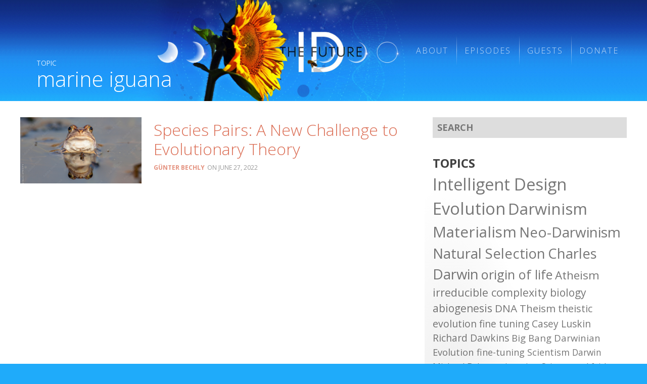

--- FILE ---
content_type: text/html; charset=UTF-8
request_url: https://idthefuture.com/t/marine-iguana/
body_size: 15418
content:
<!DOCTYPE html>
<html lang="en-US" class="exo">
<head>

	<!-- PAGE TITLE -->
  <title>Tag: marine iguana | ID the Future</title>

  <!-- MANIFEST -->
  <meta charset="UTF-8" />
	<meta name="viewport" content="initial-scale=1.0, maximum-scale=1.0, user-scalable=0, width=device-width">
  <link rel="profile" href="http://gmpg.org/xfn/11" />
  <link rel="pingback" href="https://idthefuture.com/xmlrpc.php" />

  <!-- FAVICON -->
  
	<style>img:is([sizes="auto" i], [sizes^="auto," i]) { contain-intrinsic-size: 3000px 1500px }</style>
	
<!-- The SEO Framework by Sybre Waaijer -->
<meta name="robots" content="max-snippet:-1,max-image-preview:standard,max-video-preview:-1" />
<link rel="canonical" href="https://idthefuture.com/t/marine-iguana/" />
<meta property="og:type" content="website" />
<meta property="og:locale" content="en_US" />
<meta property="og:site_name" content="ID the Future" />
<meta property="og:title" content="Tag: marine iguana" />
<meta property="og:url" content="https://idthefuture.com/t/marine-iguana/" />
<meta property="og:image" content="https://idthefuture.com/wp-content/uploads/sites/4/2020/10/cropped-IDTF-1366-denton-coincidences-photosynthesis-mp3-image.jpg" />
<meta property="og:image:width" content="512" />
<meta property="og:image:height" content="512" />
<meta name="twitter:card" content="summary_large_image" />
<meta name="twitter:title" content="Tag: marine iguana" />
<meta name="twitter:image" content="https://idthefuture.com/wp-content/uploads/sites/4/2020/10/cropped-IDTF-1366-denton-coincidences-photosynthesis-mp3-image.jpg" />
<script type="application/ld+json">{"@context":"https://schema.org","@graph":[{"@type":"WebSite","@id":"https://idthefuture.com/#/schema/WebSite","url":"https://idthefuture.com/","name":"ID the Future","description":"Intelligent Design, Evolution, and Science Podcast","inLanguage":"en-US","potentialAction":{"@type":"SearchAction","target":{"@type":"EntryPoint","urlTemplate":"https://idthefuture.com/search/{search_term_string}/"},"query-input":"required name=search_term_string"},"publisher":{"@type":"Organization","@id":"https://idthefuture.com/#/schema/Organization","name":"ID the Future","url":"https://idthefuture.com/","logo":{"@type":"ImageObject","url":"https://idthefuture.com/wp-content/uploads/sites/4/2020/10/cropped-IDTF-1366-denton-coincidences-photosynthesis-mp3-image.jpg","contentUrl":"https://idthefuture.com/wp-content/uploads/sites/4/2020/10/cropped-IDTF-1366-denton-coincidences-photosynthesis-mp3-image.jpg","width":512,"height":512}}},{"@type":"CollectionPage","@id":"https://idthefuture.com/t/marine-iguana/","url":"https://idthefuture.com/t/marine-iguana/","name":"Tag: marine iguana","inLanguage":"en-US","isPartOf":{"@id":"https://idthefuture.com/#/schema/WebSite"},"breadcrumb":{"@type":"BreadcrumbList","@id":"https://idthefuture.com/#/schema/BreadcrumbList","itemListElement":[{"@type":"ListItem","position":1,"item":"https://idthefuture.com/","name":"ID the Future"},{"@type":"ListItem","position":2,"name":"Tag: marine iguana"}]}}]}</script>
<!-- / The SEO Framework by Sybre Waaijer | 4.42ms meta | 0.14ms boot -->

<link rel='dns-prefetch' href='//plausible.io' />
<link rel='dns-prefetch' href='//www.discovery.org' />
<link rel='dns-prefetch' href='//fonts.googleapis.com' />
<link rel="alternate" type="application/rss+xml" title="ID the Future &raquo; marine iguana Tag Feed" href="https://idthefuture.com/t/marine-iguana/feed/" />
<script type="text/javascript">
/* <![CDATA[ */
window._wpemojiSettings = {"baseUrl":"https:\/\/s.w.org\/images\/core\/emoji\/16.0.1\/72x72\/","ext":".png","svgUrl":"https:\/\/s.w.org\/images\/core\/emoji\/16.0.1\/svg\/","svgExt":".svg","source":{"concatemoji":"https:\/\/idthefuture.com\/wp-includes\/js\/wp-emoji-release.min.js?ver=6.8.3"}};
/*! This file is auto-generated */
!function(s,n){var o,i,e;function c(e){try{var t={supportTests:e,timestamp:(new Date).valueOf()};sessionStorage.setItem(o,JSON.stringify(t))}catch(e){}}function p(e,t,n){e.clearRect(0,0,e.canvas.width,e.canvas.height),e.fillText(t,0,0);var t=new Uint32Array(e.getImageData(0,0,e.canvas.width,e.canvas.height).data),a=(e.clearRect(0,0,e.canvas.width,e.canvas.height),e.fillText(n,0,0),new Uint32Array(e.getImageData(0,0,e.canvas.width,e.canvas.height).data));return t.every(function(e,t){return e===a[t]})}function u(e,t){e.clearRect(0,0,e.canvas.width,e.canvas.height),e.fillText(t,0,0);for(var n=e.getImageData(16,16,1,1),a=0;a<n.data.length;a++)if(0!==n.data[a])return!1;return!0}function f(e,t,n,a){switch(t){case"flag":return n(e,"\ud83c\udff3\ufe0f\u200d\u26a7\ufe0f","\ud83c\udff3\ufe0f\u200b\u26a7\ufe0f")?!1:!n(e,"\ud83c\udde8\ud83c\uddf6","\ud83c\udde8\u200b\ud83c\uddf6")&&!n(e,"\ud83c\udff4\udb40\udc67\udb40\udc62\udb40\udc65\udb40\udc6e\udb40\udc67\udb40\udc7f","\ud83c\udff4\u200b\udb40\udc67\u200b\udb40\udc62\u200b\udb40\udc65\u200b\udb40\udc6e\u200b\udb40\udc67\u200b\udb40\udc7f");case"emoji":return!a(e,"\ud83e\udedf")}return!1}function g(e,t,n,a){var r="undefined"!=typeof WorkerGlobalScope&&self instanceof WorkerGlobalScope?new OffscreenCanvas(300,150):s.createElement("canvas"),o=r.getContext("2d",{willReadFrequently:!0}),i=(o.textBaseline="top",o.font="600 32px Arial",{});return e.forEach(function(e){i[e]=t(o,e,n,a)}),i}function t(e){var t=s.createElement("script");t.src=e,t.defer=!0,s.head.appendChild(t)}"undefined"!=typeof Promise&&(o="wpEmojiSettingsSupports",i=["flag","emoji"],n.supports={everything:!0,everythingExceptFlag:!0},e=new Promise(function(e){s.addEventListener("DOMContentLoaded",e,{once:!0})}),new Promise(function(t){var n=function(){try{var e=JSON.parse(sessionStorage.getItem(o));if("object"==typeof e&&"number"==typeof e.timestamp&&(new Date).valueOf()<e.timestamp+604800&&"object"==typeof e.supportTests)return e.supportTests}catch(e){}return null}();if(!n){if("undefined"!=typeof Worker&&"undefined"!=typeof OffscreenCanvas&&"undefined"!=typeof URL&&URL.createObjectURL&&"undefined"!=typeof Blob)try{var e="postMessage("+g.toString()+"("+[JSON.stringify(i),f.toString(),p.toString(),u.toString()].join(",")+"));",a=new Blob([e],{type:"text/javascript"}),r=new Worker(URL.createObjectURL(a),{name:"wpTestEmojiSupports"});return void(r.onmessage=function(e){c(n=e.data),r.terminate(),t(n)})}catch(e){}c(n=g(i,f,p,u))}t(n)}).then(function(e){for(var t in e)n.supports[t]=e[t],n.supports.everything=n.supports.everything&&n.supports[t],"flag"!==t&&(n.supports.everythingExceptFlag=n.supports.everythingExceptFlag&&n.supports[t]);n.supports.everythingExceptFlag=n.supports.everythingExceptFlag&&!n.supports.flag,n.DOMReady=!1,n.readyCallback=function(){n.DOMReady=!0}}).then(function(){return e}).then(function(){var e;n.supports.everything||(n.readyCallback(),(e=n.source||{}).concatemoji?t(e.concatemoji):e.wpemoji&&e.twemoji&&(t(e.twemoji),t(e.wpemoji)))}))}((window,document),window._wpemojiSettings);
/* ]]> */
</script>
<style id='wp-emoji-styles-inline-css' type='text/css'>

	img.wp-smiley, img.emoji {
		display: inline !important;
		border: none !important;
		box-shadow: none !important;
		height: 1em !important;
		width: 1em !important;
		margin: 0 0.07em !important;
		vertical-align: -0.1em !important;
		background: none !important;
		padding: 0 !important;
	}
</style>
<link rel='stylesheet' id='wp-block-library-css' href='https://idthefuture.com/wp-includes/css/dist/block-library/style.min.css?ver=6.8.3' type='text/css' media='all' />
<style id='classic-theme-styles-inline-css' type='text/css'>
/*! This file is auto-generated */
.wp-block-button__link{color:#fff;background-color:#32373c;border-radius:9999px;box-shadow:none;text-decoration:none;padding:calc(.667em + 2px) calc(1.333em + 2px);font-size:1.125em}.wp-block-file__button{background:#32373c;color:#fff;text-decoration:none}
</style>
<link rel='stylesheet' id='signal-section-block-styles-css' href='https://idthefuture.com/wp-content/plugins/signal/blocks/section/build/style.css?ver=1760472852' type='text/css' media='all' />
<link rel='stylesheet' id='signal-header-block-styles-css' href='https://idthefuture.com/wp-content/plugins/signal/blocks/header/build/style.css?ver=1760472852' type='text/css' media='all' />
<link rel='stylesheet' id='signal-center-block-styles-css' href='https://idthefuture.com/wp-content/plugins/signal/blocks/center/build/style.css?ver=1760472852' type='text/css' media='all' />
<link rel='stylesheet' id='signal-footer-block-styles-css' href='https://idthefuture.com/wp-content/plugins/signal/blocks/footer/build/style.css?ver=1760472852' type='text/css' media='all' />
<style id='signal-details-style-inline-css' type='text/css'>


</style>
<style id='signal-note-style-inline-css' type='text/css'>
.signal-note{border-radius:5px;margin:1rem 0;padding:5px;text-align:left}.signal-note p{margin:0;text-align:left}.signal-note header p,.signal-note p{padding-bottom:0}.signal-note .signal-note-center{background-color:#fff;border-radius:5px;color:#000}.signal-note.is-style-plain-signal-note:not(.x){background-color:#777}.signal-note.is-style-caution-signal-note:not(.x){background-color:#e49b0f}.signal-note.is-style-alert-signal-note:not(.x){background-color:#d2042d}

</style>
<style id='signal-details-plus-style-inline-css' type='text/css'>


</style>
<style id='signal-inner-blocks-style-inline-css' type='text/css'>


</style>
<link rel='stylesheet' id='editorskit-frontend-css' href='https://idthefuture.com/wp-content/plugins/block-options/build/style.build.css?ver=new' type='text/css' media='all' />
<link rel='stylesheet' id='block-styles-stylesheet-css' href='https://idthefuture.com/wp-content/plugins/signal/customize/../assets/styles/blocks.css?ver=1.1' type='text/css' media='all' />
<style id='global-styles-inline-css' type='text/css'>
:root{--wp--preset--aspect-ratio--square: 1;--wp--preset--aspect-ratio--4-3: 4/3;--wp--preset--aspect-ratio--3-4: 3/4;--wp--preset--aspect-ratio--3-2: 3/2;--wp--preset--aspect-ratio--2-3: 2/3;--wp--preset--aspect-ratio--16-9: 16/9;--wp--preset--aspect-ratio--9-16: 9/16;--wp--preset--color--black: #000000;--wp--preset--color--cyan-bluish-gray: #abb8c3;--wp--preset--color--white: #ffffff;--wp--preset--color--pale-pink: #f78da7;--wp--preset--color--vivid-red: #cf2e2e;--wp--preset--color--luminous-vivid-orange: #ff6900;--wp--preset--color--luminous-vivid-amber: #fcb900;--wp--preset--color--light-green-cyan: #7bdcb5;--wp--preset--color--vivid-green-cyan: #00d084;--wp--preset--color--pale-cyan-blue: #8ed1fc;--wp--preset--color--vivid-cyan-blue: #0693e3;--wp--preset--color--vivid-purple: #9b51e0;--wp--preset--gradient--vivid-cyan-blue-to-vivid-purple: linear-gradient(135deg,rgba(6,147,227,1) 0%,rgb(155,81,224) 100%);--wp--preset--gradient--light-green-cyan-to-vivid-green-cyan: linear-gradient(135deg,rgb(122,220,180) 0%,rgb(0,208,130) 100%);--wp--preset--gradient--luminous-vivid-amber-to-luminous-vivid-orange: linear-gradient(135deg,rgba(252,185,0,1) 0%,rgba(255,105,0,1) 100%);--wp--preset--gradient--luminous-vivid-orange-to-vivid-red: linear-gradient(135deg,rgba(255,105,0,1) 0%,rgb(207,46,46) 100%);--wp--preset--gradient--very-light-gray-to-cyan-bluish-gray: linear-gradient(135deg,rgb(238,238,238) 0%,rgb(169,184,195) 100%);--wp--preset--gradient--cool-to-warm-spectrum: linear-gradient(135deg,rgb(74,234,220) 0%,rgb(151,120,209) 20%,rgb(207,42,186) 40%,rgb(238,44,130) 60%,rgb(251,105,98) 80%,rgb(254,248,76) 100%);--wp--preset--gradient--blush-light-purple: linear-gradient(135deg,rgb(255,206,236) 0%,rgb(152,150,240) 100%);--wp--preset--gradient--blush-bordeaux: linear-gradient(135deg,rgb(254,205,165) 0%,rgb(254,45,45) 50%,rgb(107,0,62) 100%);--wp--preset--gradient--luminous-dusk: linear-gradient(135deg,rgb(255,203,112) 0%,rgb(199,81,192) 50%,rgb(65,88,208) 100%);--wp--preset--gradient--pale-ocean: linear-gradient(135deg,rgb(255,245,203) 0%,rgb(182,227,212) 50%,rgb(51,167,181) 100%);--wp--preset--gradient--electric-grass: linear-gradient(135deg,rgb(202,248,128) 0%,rgb(113,206,126) 100%);--wp--preset--gradient--midnight: linear-gradient(135deg,rgb(2,3,129) 0%,rgb(40,116,252) 100%);--wp--preset--font-size--small: 13px;--wp--preset--font-size--medium: 20px;--wp--preset--font-size--large: 36px;--wp--preset--font-size--x-large: 42px;--wp--preset--spacing--20: 0.44rem;--wp--preset--spacing--30: 0.67rem;--wp--preset--spacing--40: 1rem;--wp--preset--spacing--50: 1.5rem;--wp--preset--spacing--60: 2.25rem;--wp--preset--spacing--70: 3.38rem;--wp--preset--spacing--80: 5.06rem;--wp--preset--shadow--natural: 6px 6px 9px rgba(0, 0, 0, 0.2);--wp--preset--shadow--deep: 12px 12px 50px rgba(0, 0, 0, 0.4);--wp--preset--shadow--sharp: 6px 6px 0px rgba(0, 0, 0, 0.2);--wp--preset--shadow--outlined: 6px 6px 0px -3px rgba(255, 255, 255, 1), 6px 6px rgba(0, 0, 0, 1);--wp--preset--shadow--crisp: 6px 6px 0px rgba(0, 0, 0, 1);}:where(.is-layout-flex){gap: 0.5em;}:where(.is-layout-grid){gap: 0.5em;}body .is-layout-flex{display: flex;}.is-layout-flex{flex-wrap: wrap;align-items: center;}.is-layout-flex > :is(*, div){margin: 0;}body .is-layout-grid{display: grid;}.is-layout-grid > :is(*, div){margin: 0;}:where(.wp-block-columns.is-layout-flex){gap: 2em;}:where(.wp-block-columns.is-layout-grid){gap: 2em;}:where(.wp-block-post-template.is-layout-flex){gap: 1.25em;}:where(.wp-block-post-template.is-layout-grid){gap: 1.25em;}.has-black-color{color: var(--wp--preset--color--black) !important;}.has-cyan-bluish-gray-color{color: var(--wp--preset--color--cyan-bluish-gray) !important;}.has-white-color{color: var(--wp--preset--color--white) !important;}.has-pale-pink-color{color: var(--wp--preset--color--pale-pink) !important;}.has-vivid-red-color{color: var(--wp--preset--color--vivid-red) !important;}.has-luminous-vivid-orange-color{color: var(--wp--preset--color--luminous-vivid-orange) !important;}.has-luminous-vivid-amber-color{color: var(--wp--preset--color--luminous-vivid-amber) !important;}.has-light-green-cyan-color{color: var(--wp--preset--color--light-green-cyan) !important;}.has-vivid-green-cyan-color{color: var(--wp--preset--color--vivid-green-cyan) !important;}.has-pale-cyan-blue-color{color: var(--wp--preset--color--pale-cyan-blue) !important;}.has-vivid-cyan-blue-color{color: var(--wp--preset--color--vivid-cyan-blue) !important;}.has-vivid-purple-color{color: var(--wp--preset--color--vivid-purple) !important;}.has-black-background-color{background-color: var(--wp--preset--color--black) !important;}.has-cyan-bluish-gray-background-color{background-color: var(--wp--preset--color--cyan-bluish-gray) !important;}.has-white-background-color{background-color: var(--wp--preset--color--white) !important;}.has-pale-pink-background-color{background-color: var(--wp--preset--color--pale-pink) !important;}.has-vivid-red-background-color{background-color: var(--wp--preset--color--vivid-red) !important;}.has-luminous-vivid-orange-background-color{background-color: var(--wp--preset--color--luminous-vivid-orange) !important;}.has-luminous-vivid-amber-background-color{background-color: var(--wp--preset--color--luminous-vivid-amber) !important;}.has-light-green-cyan-background-color{background-color: var(--wp--preset--color--light-green-cyan) !important;}.has-vivid-green-cyan-background-color{background-color: var(--wp--preset--color--vivid-green-cyan) !important;}.has-pale-cyan-blue-background-color{background-color: var(--wp--preset--color--pale-cyan-blue) !important;}.has-vivid-cyan-blue-background-color{background-color: var(--wp--preset--color--vivid-cyan-blue) !important;}.has-vivid-purple-background-color{background-color: var(--wp--preset--color--vivid-purple) !important;}.has-black-border-color{border-color: var(--wp--preset--color--black) !important;}.has-cyan-bluish-gray-border-color{border-color: var(--wp--preset--color--cyan-bluish-gray) !important;}.has-white-border-color{border-color: var(--wp--preset--color--white) !important;}.has-pale-pink-border-color{border-color: var(--wp--preset--color--pale-pink) !important;}.has-vivid-red-border-color{border-color: var(--wp--preset--color--vivid-red) !important;}.has-luminous-vivid-orange-border-color{border-color: var(--wp--preset--color--luminous-vivid-orange) !important;}.has-luminous-vivid-amber-border-color{border-color: var(--wp--preset--color--luminous-vivid-amber) !important;}.has-light-green-cyan-border-color{border-color: var(--wp--preset--color--light-green-cyan) !important;}.has-vivid-green-cyan-border-color{border-color: var(--wp--preset--color--vivid-green-cyan) !important;}.has-pale-cyan-blue-border-color{border-color: var(--wp--preset--color--pale-cyan-blue) !important;}.has-vivid-cyan-blue-border-color{border-color: var(--wp--preset--color--vivid-cyan-blue) !important;}.has-vivid-purple-border-color{border-color: var(--wp--preset--color--vivid-purple) !important;}.has-vivid-cyan-blue-to-vivid-purple-gradient-background{background: var(--wp--preset--gradient--vivid-cyan-blue-to-vivid-purple) !important;}.has-light-green-cyan-to-vivid-green-cyan-gradient-background{background: var(--wp--preset--gradient--light-green-cyan-to-vivid-green-cyan) !important;}.has-luminous-vivid-amber-to-luminous-vivid-orange-gradient-background{background: var(--wp--preset--gradient--luminous-vivid-amber-to-luminous-vivid-orange) !important;}.has-luminous-vivid-orange-to-vivid-red-gradient-background{background: var(--wp--preset--gradient--luminous-vivid-orange-to-vivid-red) !important;}.has-very-light-gray-to-cyan-bluish-gray-gradient-background{background: var(--wp--preset--gradient--very-light-gray-to-cyan-bluish-gray) !important;}.has-cool-to-warm-spectrum-gradient-background{background: var(--wp--preset--gradient--cool-to-warm-spectrum) !important;}.has-blush-light-purple-gradient-background{background: var(--wp--preset--gradient--blush-light-purple) !important;}.has-blush-bordeaux-gradient-background{background: var(--wp--preset--gradient--blush-bordeaux) !important;}.has-luminous-dusk-gradient-background{background: var(--wp--preset--gradient--luminous-dusk) !important;}.has-pale-ocean-gradient-background{background: var(--wp--preset--gradient--pale-ocean) !important;}.has-electric-grass-gradient-background{background: var(--wp--preset--gradient--electric-grass) !important;}.has-midnight-gradient-background{background: var(--wp--preset--gradient--midnight) !important;}.has-small-font-size{font-size: var(--wp--preset--font-size--small) !important;}.has-medium-font-size{font-size: var(--wp--preset--font-size--medium) !important;}.has-large-font-size{font-size: var(--wp--preset--font-size--large) !important;}.has-x-large-font-size{font-size: var(--wp--preset--font-size--x-large) !important;}
:where(.wp-block-post-template.is-layout-flex){gap: 1.25em;}:where(.wp-block-post-template.is-layout-grid){gap: 1.25em;}
:where(.wp-block-columns.is-layout-flex){gap: 2em;}:where(.wp-block-columns.is-layout-grid){gap: 2em;}
:root :where(.wp-block-pullquote){font-size: 1.5em;line-height: 1.6;}
</style>
<link rel='stylesheet' id='signal-styles-css' href='https://www.discovery.org/~/signal.css?ver=2025-11-03-15' type='text/css' media='all' />
<link rel='stylesheet' id='google-open-sans-css' href='https://fonts.googleapis.com/css?family=Crimson+Text%7COpen+Sans%3A300%2C400%2C400i%2C700%2C800&#038;ver=6.8.3' type='text/css' media='all' />
<link rel='stylesheet' id='lity-styles-css' href='https://www.discovery.org/~/scripts/lity/lity.min.css?ver=2025-11' type='text/css' media='all' />
<link rel='stylesheet' id='mediaelement-css' href='https://idthefuture.com/wp-includes/js/mediaelement/mediaelementplayer-legacy.min.css?ver=4.2.17' type='text/css' media='all' />
<link rel='stylesheet' id='wp-mediaelement-css' href='https://idthefuture.com/wp-includes/js/mediaelement/wp-mediaelement.min.css?ver=6.8.3' type='text/css' media='all' />
<link rel='stylesheet' id='signal_block_styles-css' href='https://idthefuture.com/wp-content/plugins/signal/blocks/styles.css?ver=6.8.3' type='text/css' media='all' />
<link rel='stylesheet' id='beacons-styles-css' href='https://idthefuture.com/wp-content/themes/beacons/form/styles/beacons/beacons.css?ver=1760473604' type='text/css' media='all' />
<link rel='stylesheet' id='child-styles-css' href='https://idthefuture.com/wp-content/themes/beacons/style.css?ver=1760473604' type='text/css' media='all' />
<link rel='stylesheet' id='stylize-styles-css' href='https://idthefuture.com/wp-content/themes/beacons/form/styles/stylize/stylize.css?ver=1760473604' type='text/css' media='all' />
<link rel='stylesheet' id='theme-style-css' href='https://idthefuture.com/wp-content/themes/beacons/form/styles/cast/cast.css?ver=1760473604' type='text/css' media='all' />
<link rel='stylesheet' id='menu-style-css' href='https://idthefuture.com/wp-content/themes/beacons/form/styles/menus/minimize.css?ver=1760473604' type='text/css' media='all' />
<link rel='stylesheet' id='site-styles-css' href='https://idthefuture.com/wp-content/themes/beacons/sites/idthefuture/idthefuture.css?ver=1760473604' type='text/css' media='all' />
<link rel='stylesheet' id='google-condensed-styles-css' href='https://fonts.googleapis.com/css?family=Open+Sans+Condensed%3A300%2C700%7CMuli%3A800&#038;ver=6.8.3' type='text/css' media='all' />
<script type="text/javascript" src="https://idthefuture.com/wp-includes/js/jquery/jquery.min.js?ver=3.7.1" id="jquery-core-js"></script>
<script type="text/javascript" src="https://idthefuture.com/wp-includes/js/jquery/jquery-migrate.min.js?ver=3.4.1" id="jquery-migrate-js"></script>
<script type="text/javascript" defer data-domain='idthefuture.com,all.discovery.org' data-api='https://plausible.io/api/event' data-cfasync='false' src="https://plausible.io/js/plausible.outbound-links.js?ver=2.3.1" id="plausible-analytics-js"></script>
<script type="text/javascript" id="plausible-analytics-js-after">
/* <![CDATA[ */
window.plausible = window.plausible || function() { (window.plausible.q = window.plausible.q || []).push(arguments) }
/* ]]> */
</script>
<script type="text/javascript" src="https://idthefuture.com/wp-content/themes/beacons/form/scripts/beacons.js?ver=1760473604" id="beacons-scripts-js"></script>
<link rel="https://api.w.org/" href="https://idthefuture.com/wp-json/" /><link rel="alternate" title="JSON" type="application/json" href="https://idthefuture.com/wp-json/wp/v2/tags/5628" /><link rel="EditURI" type="application/rsd+xml" title="RSD" href="https://idthefuture.com/xmlrpc.php?rsd" />
<meta name="cdp-version" content="1.5.0" />
<link rel="alternate" type="application/rss+xml" title="Podcast RSS feed" href="https://idthefuture.com/feed/podcast" />

<meta name='plausible-analytics-version' content='2.3.1' />
<link rel="icon" href="https://idthefuture.com/wp-content/uploads/sites/4/2020/10/cropped-IDTF-1366-denton-coincidences-photosynthesis-mp3-image-32x32.jpg" sizes="32x32" />
<link rel="icon" href="https://idthefuture.com/wp-content/uploads/sites/4/2020/10/cropped-IDTF-1366-denton-coincidences-photosynthesis-mp3-image-192x192.jpg" sizes="192x192" />
<link rel="apple-touch-icon" href="https://idthefuture.com/wp-content/uploads/sites/4/2020/10/cropped-IDTF-1366-denton-coincidences-photosynthesis-mp3-image-180x180.jpg" />
<meta name="msapplication-TileImage" content="https://idthefuture.com/wp-content/uploads/sites/4/2020/10/cropped-IDTF-1366-denton-coincidences-photosynthesis-mp3-image-270x270.jpg" />
		<style type="text/css" id="wp-custom-css">
			body:not(.page-guests) #custom_html-122,
body.page-guests #custom_html-102 {
	display: none;	
}

.latest-episode header:not(.x) {
	height: 100%;
}

summary h2 {
	display: inline-block;
}

dl.categories {
	display: none;
}

.home .latest-episode article {
	margin-bottom: 0;
}

.single-post .adjacencies header + p {
	display: none;
}

.latest-episodes .hailed-episodes .episode-number {
	color: black;
	opacity: 1;
}

.body-header .widget_nav_menu a:any-link {
  color: rgba(255, 255, 255, 0.75);
}

.archive.tag .center-header .blog-title, .archive.category .center-header .blog-title, .archive.author .center-header .blog-title {
	display: none;
}

.post.series-intelligent-design-the-future .byline {
	display: none;
}

.header-area > .menu-primary-container {
	display: none;
}

.body-footer .menu:not(#menu-footer):not(#menu-subscribe) {
	display: none;
}


.section-guests .hide-center address.person center {
	display: none;
}

address.person aside {
	position: relative;
}

.single .article-header dd.article-date {
	font-size: 1rem;
}

.multiple:not(.home) article header {
	z-index: 98104;
}

aside.contributors br {
	display: none;
}

body:not(.page-guests) aside.contributors {
	display: none;
}

.page-guests h1 {
	position: relative;
}
.page-guests h1::before {
	content: "Hosts +";
	position: absolute;
	bottom: calc(100% - 8px);
	font-size: .5em;
	text-indent: 3ch;
}

@media screen and (max-width: 1000px) {
	.home .wp-block-cover {
		min-height: 300px !important;
	}
	.home .wp-block-cover img {
		object-position: 80% center;
	}
}

body:not(.home) #menu-item-39183 {
	display: none;
}

.wp-block-search  {
	position: relative;
}

.wp-block-search label  {
	display: none;
}

.wp-block-search input[type="search"] {
	color: var(--gray-dark);
	background-color: var(--gray-lightest);
	border-width: 0 0 0;
	display: block;
	margin: 0;
	max-width: 100%;
	padding: var(--n4) 0;
	text-indent: 1ch;
	width: 100%;
}

.wp-block-search button {
	border: none;
	margin: 0;
	opacity: 1;
	padding: 0 var(--n2));
	position: absolute;
	right: 0;
	top: 0;
	bottom: 0;
	transition: all .1s ease-in-out;
}

.wp-block-search input[type="search"] ~ button {
background: var(--gray);
color: white;
}

.wp-block-search button[type="search"] {
color: var(--gray-dark);
width: 100%;
background-color: var(--gray-light);
background-color: transparent;
background: linear-gradient(to right, rgba(255, 255, 255, 0), white, rgba(255, 255, 255, 0));
border-style: solid;
border-color: var(--gray-lighter);
border-width: 1px 0 0;
margin: 0;
padding: var(--n4) 0;
}

.wp-block-search button[type="submit"] {
border: none;
margin: 0;
opacity: 1;
padding: 0 var(--n2);
position: absolute;
right: 0;
top: 0;
bottom: 0;
transition: all .1s ease-in-out;
}

.wp-block-search button[type="submit"] {
border: none;
margin: 0;
opacity: 1;
padding: 0 var(--n2);
position: absolute;
right: 0;
top: 0;
bottom: 0;
transition: all .1s ease-in-out;
}

.wp-block-search button[type="submit"]:hover {
	background-color: var(--primary);
}

.xpodcast_player > div:first-of-type {
	display: none;
}

.single .widget_nav_menu {
	xdisplay: none;
}

figure.figure-hull.figured:not(.x) footer {
	left: calc(100% - 60px);
	bottom: 50%;
	display: block;
}		</style>
		
</head>

  
<body data-env="idthefuture.com" data-network="discoverymedia" data-uri="/t/marine-iguana/" class="archive tag tag-marine-iguana tag-5628 wp-theme-beacons side-function multiple blog five-3 ten-5 twenty-17 brand-unassigned alt-none  depth-2 section-t page-marine-iguana is-switched is-stylized style-cast pages-side-right posts-side-right asides-right">


<div class="hull">


<div class="top-area"></div>

<header class="bow body-header areas">
	
		
		<div class="area area-brand">

			<!--<sup class="header-sup"><span class="default">ID the Future</span></sup>-->
			<big class="title" data-pagetitle="Species Pairs: A New Challenge to Evolutionary Theory"><a href="https://idthefuture.com"><span class="default">ID the Future</span></a></big>
			<sub class="tagline" data-pagetitle="Species Pairs: A New Challenge to Evolutionary Theory"><span class="default">Intelligent Design, Evolution, and Science Podcast</span></sub>

		</div>

		<div class="area area-header header-area">

			<div id="nav_menu-92" class="widget header-area-widget nav_menu-92 widget_nav_menu"><div class="menu-primary-container"><ul id="menu-primary" class="menu"><li id="menu-item-41476" class="menu-item menu-item-type-post_type menu-item-object-page menu-item-41476"><a href="https://idthefuture.com/about/">About</a></li>
<li id="menu-item-41477" class="menu-item menu-item-type-post_type menu-item-object-page current_page_parent menu-item-41477"><a href="https://idthefuture.com/episodes/">Episodes</a></li>
<li id="menu-item-41475" class="menu-item menu-item-type-post_type menu-item-object-page menu-item-41475"><a href="https://idthefuture.com/guests/">Guests</a></li>
<li id="menu-item-41478" class="menu-item menu-item-type-custom menu-item-object-custom menu-item-41478"><a href="https://connect.clickandpledge.com/w/Form/3811983a-f79b-45c1-9377-59dc8938721b">Donate</a></li>
</ul></div></div>			<div class="menu-primary-container"><ul id="menu-primary-1" class="menu"><li class="menu-item menu-item-type-post_type menu-item-object-page menu-item-41476"><a href="https://idthefuture.com/about/">About</a></li>
<li class="menu-item menu-item-type-post_type menu-item-object-page current_page_parent menu-item-41477"><a href="https://idthefuture.com/episodes/">Episodes</a></li>
<li class="menu-item menu-item-type-post_type menu-item-object-page menu-item-41475"><a href="https://idthefuture.com/guests/">Guests</a></li>
<li class="menu-item menu-item-type-custom menu-item-object-custom menu-item-41478"><a href="https://connect.clickandpledge.com/w/Form/3811983a-f79b-45c1-9377-59dc8938721b">Donate</a></li>
</ul></div>
		</div>

</header>
<center class="body-center sides-right tag-index">

			<header class="center-header">
			
	<!--<sup><a href="">Topic</a></sup>-->
	
		
	<sup class="sup-tag">Topic</sup><h1 class="title">marine iguana</h1><sub class=""></sub>	
				
	<center class="center-header-center center-header-area">
			</center>		</header>
			
	<center class="center-center">
		
				
		<main class="articles">
			
						
			
<article class="article-tease fi" data-format="" data-type="post">

	
	<figure class="tease-figure figured has-title has-alt has-description is-portrait ar-3-2 ar-35mm" style="background-image: url(https://idthefuture.com/wp-content/uploads/sites/4/2022/06/frog.jpg)"><header class="">frog</header><center class=""><img src="https://idthefuture.com/wp-content/uploads/sites/4/2022/06/frog.jpg" alt="Funny frog head frontal view"/></center><footer class=""><small class="description toggler "><span>Image Credit: creativenature.nl - <img-src class="descriptionLink" onclick='window.open("https://stock.adobe.com/77503713", "_blank")'>Adobe Stock</img-src></span></small></footer></figure>
	<header class="article-header">

		<sup class="meta">
<dl class="article-meta">

	<dt class="article-type"><span>Type</span></dt>
  <dd class="article-type">post</dd>

		<dt class="article-author">Author</dt>
  <dd class="article-author">Günter Bechly</dd>
	
  <dt class="article-date"><span>Date</span></dt>
  <dd class="article-date">June 27, 2022</dd>

  
    <dt class="article-tags"><span>Tagged</span></dt>
  <dd class="article-tags">, <a href="https://idthefuture.com/t/amphibians/" rel="tag">amphibians</a>, <a href="https://idthefuture.com/t/azure-damselfly/" rel="tag">azure damselfly</a>, <a href="https://idthefuture.com/t/beak-size/" rel="tag">beak size</a>, <a href="https://idthefuture.com/t/birds/" rel="tag">Birds</a>, <a href="https://idthefuture.com/t/body-plan-transitions/" rel="tag">body plan transitions</a>, <a href="https://idthefuture.com/t/butterflies/" rel="tag">Butterflies</a>, <a href="https://idthefuture.com/t/cambrian-explosion/" rel="tag">Cambrian Explosion</a>, <a href="https://idthefuture.com/t/cedars/" rel="tag">cedars</a>, <a href="https://idthefuture.com/t/coloration/" rel="tag">coloration</a>, <a href="https://idthefuture.com/t/compound-eyes/" rel="tag">compound eyes</a>, <a href="https://idthefuture.com/t/conifers/" rel="tag">conifers</a>, <a href="https://idthefuture.com/t/convergent-evolution/" rel="tag">Convergent evolution</a>, <a href="https://idthefuture.com/t/countercurrent-heat-exchange/" rel="tag">countercurrent heat exchange</a>, <a href="https://idthefuture.com/t/damselflies/" rel="tag">damselflies</a>, <a href="https://idthefuture.com/t/darwinism/" rel="tag">Darwinism</a>, <a href="https://idthefuture.com/t/european-common-frog/" rel="tag">European common frog</a>, <a href="https://idthefuture.com/t/evolution/" rel="tag">Evolution</a>, <a href="https://idthefuture.com/t/finches/" rel="tag">finches</a>, <a href="https://idthefuture.com/t/furs/" rel="tag">furs</a>, <a href="https://idthefuture.com/t/galapagos-islands/" rel="tag">Galapagos Islands</a>, <a href="https://idthefuture.com/t/genetic-disparity/" rel="tag">genetic disparity</a>, <a href="https://idthefuture.com/t/genetic-switches/" rel="tag">genetic switches</a>, <a href="https://idthefuture.com/t/hawaiian-honey-creepers/" rel="tag">Hawaiian honey creepers</a>, <a href="https://idthefuture.com/t/house-sparrow/" rel="tag">house sparrow</a>, <a href="https://idthefuture.com/t/houseflies/" rel="tag">houseflies</a>, <a href="https://idthefuture.com/t/human-beings/" rel="tag">human beings</a>, <a href="https://idthefuture.com/t/iguana/" rel="tag">iguana</a>, <a href="https://idthefuture.com/t/land-iguana/" rel="tag">land iguana</a>, <a href="https://idthefuture.com/t/marine-iguana/" rel="tag">marine iguana</a>, <a href="https://idthefuture.com/t/moor-frog/" rel="tag">Moor frog</a>, <a href="https://idthefuture.com/t/northern-damselfly/" rel="tag">northern damselfly</a>, <a href="https://idthefuture.com/t/species-divergence/" rel="tag">species divergence</a>, <a href="https://idthefuture.com/t/stabilizing-selection/" rel="tag">stabilizing selection</a>, <a href="https://idthefuture.com/t/stasis/" rel="tag">stasis</a>, <a href="https://idthefuture.com/t/teleological-end-point/" rel="tag">teleological end point</a>, <a href="https://idthefuture.com/t/tree-sparrow/" rel="tag">tree sparrow</a>, <a href="https://idthefuture.com/t/warblers/" rel="tag">warblers</a>, <a href="https://idthefuture.com/t/whale-evolution/" rel="tag">whale evolution</a>, <a href="https://idthefuture.com/t/whale-origins/" rel="tag">whale origins</a></dd>
  
</dl></sup>
		<h2><a href="https://idthefuture.com/1617/" rel="bookmark" title="Permanent Link to Species Pairs: A New Challenge to Evolutionary Theory">Species Pairs: A New Challenge to Evolutionary Theory</a></h2>
	  <sub class="byline">
<dl class="article-meta article-byline">

  <dd class="article-author"><a href="https://idthefuture.com/author/gbechly/" target="_blank">Günter Bechly</a></dd>
  <dd class="article-date">June 27, 2022</dd>

    <dd class="article-categories">Uncategorized</dd>
  
  
  <dd class="article-ert" data-length=short>3</dd>

</dl></sub>

	</header>

	<center class="article-center">

	  <div class="podcast_player"><audio class="wp-audio-shortcode" id="audio-40596-2" preload="none" style="width: 100%;" controls="controls"><source type="audio/mpeg" src="https://op3.dev/e/idthefuture.com/podcast-player/40596/1617.mp3?_=2" /><a href="https://op3.dev/e/idthefuture.com/podcast-player/40596/1617.mp3">https://op3.dev/e/idthefuture.com/podcast-player/40596/1617.mp3</a></audio><div class="podcast_meta"><aside><p><a href="https://op3.dev/e/idthefuture.com/podcast-download/40596/1617.mp3?ref=download" title="Species Pairs: A New Challenge to Evolutionary Theory " class="podcast-meta-download">Download file</a> | <a href="https://op3.dev/e/idthefuture.com/podcast-download/40596/1617.mp3?ref=new_window" target="_blank" title="Species Pairs: A New Challenge to Evolutionary Theory " class="podcast-meta-new-window">Play in new window</a> | <span class="podcast-meta-duration">Duration: 00:21:50</span> | <span class="podcast-meta-date">Recorded on June 27, 2022</span></p></aside></div></div><p>On today’s ID the future, German paleoentomologist Günter Bechly and host Casey Luskin unpack a recent article of Bechly’s at Evolution News, “Species Pairs: A New Challenge to Darwinists.” There Bechly describes a challenge to evolutionary theory that thus far has been given little attention, namely “the morphological similarity of modern species pairs.” He says this “poses a severe problem for Darwinian theory “because it implies that the macroevolutionary processes that allegedly were at work and common during all periods of Earth history and in all groups of organisms, apparently were totally absent in the origins of all of the millions of living species.” Or as he puts it in a follow-up article on the same topic, “Among the 350,000<a class="ellipsis article-more" href="https://idthefuture.com/1617/"><span> Read More &rsaquo;</span></a></p>

	</center>

	<footer class="article-footer"></footer>

</article>

				
		</main>
		
			    <aside class="side side-right">
		    <aside id="search-32" class="widget side-area-widget widget_search"><form role="search" method="get" id="searchform" class="searchform" action="https://idthefuture.com/" >
			<input type="text" value="" name="s" id="s" placeholder="Search" />
			<label class="screen-reader-text" for="s"></label>
			<input type="submit" id="searchsubmit" value="Search" />
    </form></aside><aside id="custom_html-102" class="widget_text widget side-area-widget widget_custom_html"><header>Topics</header><div class="textwidget custom-html-widget"><a href="https://idthefuture.com/t/__edited/" class="tag-cloud-link tag-link-2365 tag-link-position-1" style="font-size: 40px;" aria-label="__edited (1,922 items)">__edited</a> <a href="https://idthefuture.com/t/__repeat/" class="tag-cloud-link tag-link-2368 tag-link-position-2" style="font-size: 34.1604278075px;" aria-label="__repeat (784 items)">__repeat</a> <a href="https://idthefuture.com/t/intelligent-design/" class="tag-cloud-link tag-link-811 tag-link-position-3" style="font-size: 32.6631016043px;" aria-label="Intelligent Design (613 items)">Intelligent Design</a> <a href="https://idthefuture.com/t/evolution/" class="tag-cloud-link tag-link-562 tag-link-position-4" style="font-size: 32.513368984px;" aria-label="Evolution (602 items)">Evolution</a> <a href="https://idthefuture.com/t/darwinism/" class="tag-cloud-link tag-link-410 tag-link-position-5" style="font-size: 31.3155080214px;" aria-label="Darwinism (503 items)">Darwinism</a> <a href="https://idthefuture.com/t/materialism/" class="tag-cloud-link tag-link-964 tag-link-position-6" style="font-size: 29.3689839572px;" aria-label="Materialism (367 items)">Materialism</a> <a href="https://idthefuture.com/t/neo-darwinism/" class="tag-cloud-link tag-link-1083 tag-link-position-7" style="font-size: 27.871657754px;" aria-label="Neo-Darwinism (297 items)">Neo-Darwinism</a> <a href="https://idthefuture.com/t/natural-selection/" class="tag-cloud-link tag-link-1068 tag-link-position-8" style="font-size: 27.7219251337px;" aria-label="Natural Selection (286 items)">Natural Selection</a> <a href="https://idthefuture.com/t/charles-darwin/" class="tag-cloud-link tag-link-269 tag-link-position-9" style="font-size: 27.7219251337px;" aria-label="Charles Darwin (285 items)">Charles Darwin</a> <a href="https://idthefuture.com/t/origin-of-life/" class="tag-cloud-link tag-link-1137 tag-link-position-10" style="font-size: 25.4759358289px;" aria-label="origin of life (203 items)">origin of life</a> <a href="https://idthefuture.com/t/atheism/" class="tag-cloud-link tag-link-126 tag-link-position-11" style="font-size: 22.4812834225px;" aria-label="Atheism (128 items)">Atheism</a> <a href="https://idthefuture.com/t/irreducible-complexity/" class="tag-cloud-link tag-link-826 tag-link-position-12" style="font-size: 21.5828877005px;" aria-label="irreducible complexity (112 items)">irreducible complexity</a> <a href="https://idthefuture.com/t/biology/" class="tag-cloud-link tag-link-182 tag-link-position-13" style="font-size: 21.1336898396px;" aria-label="biology (103 items)">biology</a> <a href="https://idthefuture.com/t/abiogenesis/" class="tag-cloud-link tag-link-2696 tag-link-position-14" style="font-size: 20.9839572193px;" aria-label="abiogenesis (102 items)">abiogenesis</a> <a href="https://idthefuture.com/t/dna/" class="tag-cloud-link tag-link-470 tag-link-position-15" style="font-size: 20.8342245989px;" aria-label="DNA (99 items)">DNA</a> <a href="https://idthefuture.com/t/theism/" class="tag-cloud-link tag-link-1526 tag-link-position-16" style="font-size: 20.5347593583px;" aria-label="Theism (94 items)">Theism</a> <a href="https://idthefuture.com/t/theistic-evolution/" class="tag-cloud-link tag-link-1527 tag-link-position-17" style="font-size: 19.486631016px;" aria-label="theistic evolution (80 items)">theistic evolution</a> <a href="https://idthefuture.com/t/fine-tuning-2/" class="tag-cloud-link tag-link-3521 tag-link-position-18" style="font-size: 19.3368983957px;" aria-label="fine tuning (79 items)">fine tuning</a> <a href="https://idthefuture.com/t/casey-luskin/" class="tag-cloud-link tag-link-3858 tag-link-position-19" style="font-size: 19.1871657754px;" aria-label="Casey Luskin (76 items)">Casey Luskin</a> <a href="https://idthefuture.com/t/richard-dawkins/" class="tag-cloud-link tag-link-1280 tag-link-position-20" style="font-size: 19.1871657754px;" aria-label="Richard Dawkins (76 items)">Richard Dawkins</a> <a href="https://idthefuture.com/t/big-bang/" class="tag-cloud-link tag-link-155 tag-link-position-21" style="font-size: 18.5882352941px;" aria-label="Big Bang (69 items)">Big Bang</a> <a href="https://idthefuture.com/t/darwinian-evolution/" class="tag-cloud-link tag-link-403 tag-link-position-22" style="font-size: 18.4385026738px;" aria-label="Darwinian Evolution (68 items)">Darwinian Evolution</a> <a href="https://idthefuture.com/t/fine-tuning/" class="tag-cloud-link tag-link-623 tag-link-position-23" style="font-size: 17.9893048128px;" aria-label="fine-tuning (64 items)">fine-tuning</a> <a href="https://idthefuture.com/t/scientism/" class="tag-cloud-link tag-link-1339 tag-link-position-24" style="font-size: 17.9893048128px;" aria-label="Scientism (63 items)">Scientism</a> <a href="https://idthefuture.com/t/darwin/" class="tag-cloud-link tag-link-382 tag-link-position-25" style="font-size: 17.3903743316px;" aria-label="Darwin (58 items)">Darwin</a> <a href="https://idthefuture.com/t/michael-behe/" class="tag-cloud-link tag-link-3446 tag-link-position-26" style="font-size: 17.0909090909px;" aria-label="Michael Behe (55 items)">Michael Behe</a> <a href="https://idthefuture.com/t/engineering/" class="tag-cloud-link tag-link-528 tag-link-position-27" style="font-size: 17.0909090909px;" aria-label="engineering (55 items)">engineering</a> <a href="https://idthefuture.com/t/science-and-faith/" class="tag-cloud-link tag-link-1318 tag-link-position-28" style="font-size: 16.9411764706px;" aria-label="Science and faith (54 items)">Science and faith</a> <a href="https://idthefuture.com/t/evolutionary-theory/" class="tag-cloud-link tag-link-1778 tag-link-position-29" style="font-size: 16.7914438503px;" aria-label="evolutionary theory (53 items)">evolutionary theory</a> <a href="https://idthefuture.com/t/teleology/" class="tag-cloud-link tag-link-1467 tag-link-position-30" style="font-size: 16.7914438503px;" aria-label="teleology (53 items)">teleology</a> <a href="https://idthefuture.com/t/god/" class="tag-cloud-link tag-link-697 tag-link-position-31" style="font-size: 16.7914438503px;" aria-label="God (53 items)">God</a> <a href="https://idthefuture.com/t/common-descent/" class="tag-cloud-link tag-link-314 tag-link-position-32" style="font-size: 16.6417112299px;" aria-label="common descent (51 items)">common descent</a> <a href="https://idthefuture.com/t/genetics/" class="tag-cloud-link tag-link-680 tag-link-position-33" style="font-size: 16.4919786096px;" aria-label="genetics (50 items)">genetics</a> <a href="https://idthefuture.com/t/biological-information/" class="tag-cloud-link tag-link-177 tag-link-position-34" style="font-size: 16.4919786096px;" aria-label="Biological Information (50 items)">Biological Information</a> <a href="https://idthefuture.com/t/methodological-naturalism/" class="tag-cloud-link tag-link-994 tag-link-position-35" style="font-size: 16.0427807487px;" aria-label="methodological naturalism (47 items)">methodological naturalism</a> <a href="https://idthefuture.com/t/junk-dna/" class="tag-cloud-link tag-link-880 tag-link-position-36" style="font-size: 16.0427807487px;" aria-label="Junk DNA (47 items)">Junk DNA</a> <a href="https://idthefuture.com/t/science-education/" class="tag-cloud-link tag-link-1323 tag-link-position-37" style="font-size: 15.8930481283px;" aria-label="science education (46 items)">science education</a> <a href="https://idthefuture.com/t/multiverse/" class="tag-cloud-link tag-link-1056 tag-link-position-38" style="font-size: 15.8930481283px;" aria-label="multiverse (46 items)">multiverse</a> <a href="https://idthefuture.com/t/evolutionary-biology/" class="tag-cloud-link tag-link-576 tag-link-position-39" style="font-size: 15.8930481283px;" aria-label="Evolutionary Biology (46 items)">Evolutionary Biology</a> <a href="https://idthefuture.com/t/cosmology/" class="tag-cloud-link tag-link-346 tag-link-position-40" style="font-size: 15.8930481283px;" aria-label="cosmology (46 items)">cosmology</a> <a href="https://idthefuture.com/t/cambrian-explosion/" class="tag-cloud-link tag-link-226 tag-link-position-41" style="font-size: 15.8930481283px;" aria-label="Cambrian Explosion (46 items)">Cambrian Explosion</a> <a href="https://idthefuture.com/t/william-dembski/" class="tag-cloud-link tag-link-1636 tag-link-position-42" style="font-size: 15.743315508px;" aria-label="William Dembski (45 items)">William Dembski</a> <a href="https://idthefuture.com/t/proteins/" class="tag-cloud-link tag-link-1233 tag-link-position-43" style="font-size: 15.743315508px;" aria-label="Proteins (45 items)">Proteins</a> <a href="https://idthefuture.com/t/academic-freedom-2/" class="tag-cloud-link tag-link-39 tag-link-position-44" style="font-size: 15.743315508px;" aria-label="Academic Freedom (45 items)">Academic Freedom</a> <a href="https://idthefuture.com/t/fossil-record/" class="tag-cloud-link tag-link-645 tag-link-position-45" style="font-size: 15.5935828877px;" aria-label="Fossil Record (44 items)">Fossil Record</a> <a href="https://idthefuture.com/t/human-evolution/" class="tag-cloud-link tag-link-762 tag-link-position-46" style="font-size: 15.4438502674px;" aria-label="human evolution (43 items)">human evolution</a> <a href="https://idthefuture.com/t/stephen-meyer/" class="tag-cloud-link tag-link-3307 tag-link-position-47" style="font-size: 15.2941176471px;" aria-label="Stephen Meyer (42 items)">Stephen Meyer</a> <a href="https://idthefuture.com/t/naturalism/" class="tag-cloud-link tag-link-1069 tag-link-position-48" style="font-size: 15.1443850267px;" aria-label="Naturalism (41 items)">Naturalism</a> <a href="https://idthefuture.com/t/philosophy-of-science/" class="tag-cloud-link tag-link-1659 tag-link-position-49" style="font-size: 14.9946524064px;" aria-label="philosophy of science (40 items)">philosophy of science</a> <a href="https://idthefuture.com/t/christianity/" class="tag-cloud-link tag-link-287 tag-link-position-50" style="font-size: 14.9946524064px;" aria-label="Christianity (40 items)">Christianity</a> <a href="https://idthefuture.com/t/philosophy/" class="tag-cloud-link tag-link-1183 tag-link-position-51" style="font-size: 14.8449197861px;" aria-label="Philosophy (39 items)">Philosophy</a> <a href="https://idthefuture.com/t/human-exceptionalism/" class="tag-cloud-link tag-link-763 tag-link-position-52" style="font-size: 14.8449197861px;" aria-label="human exceptionalism (39 items)">human exceptionalism</a> <a href="https://idthefuture.com/t/scientific-racism/" class="tag-cloud-link tag-link-1335 tag-link-position-53" style="font-size: 14.6951871658px;" aria-label="scientific racism (38 items)">scientific racism</a> <a href="https://idthefuture.com/t/human-origins/" class="tag-cloud-link tag-link-767 tag-link-position-54" style="font-size: 14.6951871658px;" aria-label="human origins (38 items)">human origins</a> <a href="https://idthefuture.com/t/physics/" class="tag-cloud-link tag-link-1191 tag-link-position-55" style="font-size: 14.5454545455px;" aria-label="physics (37 items)">physics</a> <a href="https://idthefuture.com/t/information/" class="tag-cloud-link tag-link-798 tag-link-position-56" style="font-size: 14.5454545455px;" aria-label="information (37 items)">information</a> <a href="https://idthefuture.com/t/eugenics/" class="tag-cloud-link tag-link-550 tag-link-position-57" style="font-size: 14.5454545455px;" aria-label="Eugenics (37 items)">Eugenics</a> <a href="https://idthefuture.com/t/scientific-revolution/" class="tag-cloud-link tag-link-1844 tag-link-position-58" style="font-size: 14.3957219251px;" aria-label="scientific revolution (36 items)">scientific revolution</a> <a href="https://idthefuture.com/t/darwin-devolves/" class="tag-cloud-link tag-link-1761 tag-link-position-59" style="font-size: 14.3957219251px;" aria-label="Darwin Devolves (36 items)">Darwin Devolves</a> <a href="https://idthefuture.com/t/purpose/" class="tag-cloud-link tag-link-1244 tag-link-position-60" style="font-size: 14.3957219251px;" aria-label="purpose (36 items)">purpose</a> <a href="https://idthefuture.com/t/brian-miller/" class="tag-cloud-link tag-link-209 tag-link-position-61" style="font-size: 14.3957219251px;" aria-label="Brian Miller (36 items)">Brian Miller</a> <a href="https://idthefuture.com/t/science/" class="tag-cloud-link tag-link-1317 tag-link-position-62" style="font-size: 14.2459893048px;" aria-label="Science (35 items)">Science</a> <a href="https://idthefuture.com/t/molecular-machines/" class="tag-cloud-link tag-link-1037 tag-link-position-63" style="font-size: 14.2459893048px;" aria-label="Molecular Machines (35 items)">Molecular Machines</a> <a href="https://idthefuture.com/t/francis-collins/" class="tag-cloud-link tag-link-649 tag-link-position-64" style="font-size: 14.2459893048px;" aria-label="Francis Collins (35 items)">Francis Collins</a> <a href="https://idthefuture.com/t/c-s-lewis/" class="tag-cloud-link tag-link-219 tag-link-position-65" style="font-size: 14.2459893048px;" aria-label="C.S. Lewis (35 items)">C.S. Lewis</a> <a href="https://idthefuture.com/t/aristotle/" class="tag-cloud-link tag-link-116 tag-link-position-66" style="font-size: 13.9465240642px;" aria-label="Aristotle (34 items)">Aristotle</a> <a href="https://idthefuture.com/t/devolution/" class="tag-cloud-link tag-link-1770 tag-link-position-67" style="font-size: 13.7967914439px;" aria-label="devolution (33 items)">devolution</a> <a href="https://idthefuture.com/t/mathematics/" class="tag-cloud-link tag-link-967 tag-link-position-68" style="font-size: 13.7967914439px;" aria-label="mathematics (33 items)">mathematics</a> <a href="https://idthefuture.com/t/icons-of-evolution/" class="tag-cloud-link tag-link-777 tag-link-position-69" style="font-size: 13.7967914439px;" aria-label="Icons of Evolution (33 items)">Icons of Evolution</a> <a href="https://idthefuture.com/t/chemical-evolution/" class="tag-cloud-link tag-link-275 tag-link-position-70" style="font-size: 13.7967914439px;" aria-label="chemical evolution (33 items)">chemical evolution</a> <a href="https://idthefuture.com/t/history-of-science/" class="tag-cloud-link tag-link-739 tag-link-position-71" style="font-size: 13.6470588235px;" aria-label="history of science (32 items)">history of science</a> <a href="https://idthefuture.com/t/specified-complexity/" class="tag-cloud-link tag-link-1406 tag-link-position-72" style="font-size: 13.4973262032px;" aria-label="specified complexity (31 items)">specified complexity</a> <a href="https://idthefuture.com/t/systems-biology/" class="tag-cloud-link tag-link-4252 tag-link-position-73" style="font-size: 13.1978609626px;" aria-label="systems biology (30 items)">systems biology</a> <a href="https://idthefuture.com/t/scientific-materialism/" class="tag-cloud-link tag-link-1332 tag-link-position-74" style="font-size: 13.1978609626px;" aria-label="scientific Materialism (30 items)">scientific Materialism</a> <a href="https://idthefuture.com/t/kitzmiller-v-dover/" class="tag-cloud-link tag-link-896 tag-link-position-75" style="font-size: 13.1978609626px;" aria-label="Kitzmiller v. Dover (30 items)">Kitzmiller v. Dover</a> <a href="https://idthefuture.com/t/featured/" class="tag-cloud-link tag-link-610 tag-link-position-76" style="font-size: 13.1978609626px;" aria-label="Featured (30 items)">Featured</a> <a href="https://idthefuture.com/t/__video-only/" class="tag-cloud-link tag-link-3020 tag-link-position-77" style="font-size: 13.0481283422px;" aria-label="__video-only (29 items)">__video-only</a> <a href="https://idthefuture.com/t/stephen-c-meyer/" class="tag-cloud-link tag-link-1420 tag-link-position-78" style="font-size: 13.0481283422px;" aria-label="Stephen C. Meyer (29 items)">Stephen C. Meyer</a> <a href="https://idthefuture.com/t/darwins-doubt/" class="tag-cloud-link tag-link-396 tag-link-position-79" style="font-size: 13.0481283422px;" aria-label="Darwin&#039;s Doubt (29 items)">Darwin&#039;s Doubt</a> <a href="https://idthefuture.com/t/jonathan-wells/" class="tag-cloud-link tag-link-3467 tag-link-position-80" style="font-size: 12.7486631016px;" aria-label="Jonathan Wells (28 items)">Jonathan Wells</a> <a href="https://idthefuture.com/t/genetic-information/" class="tag-cloud-link tag-link-2688 tag-link-position-81" style="font-size: 12.7486631016px;" aria-label="genetic information (28 items)">genetic information</a> <a href="https://idthefuture.com/t/microevolution/" class="tag-cloud-link tag-link-1010 tag-link-position-82" style="font-size: 12.7486631016px;" aria-label="Microevolution (28 items)">Microevolution</a> <a href="https://idthefuture.com/t/astronomy/" class="tag-cloud-link tag-link-125 tag-link-position-83" style="font-size: 12.7486631016px;" aria-label="astronomy (28 items)">astronomy</a> <a href="https://idthefuture.com/t/alfred-russell-wallace/" class="tag-cloud-link tag-link-3415 tag-link-position-84" style="font-size: 12.5989304813px;" aria-label="Alfred Russell Wallace (27 items)">Alfred Russell Wallace</a> <a href="https://idthefuture.com/t/religion/" class="tag-cloud-link tag-link-1269 tag-link-position-85" style="font-size: 12.5989304813px;" aria-label="Religion (27 items)">Religion</a> <a href="https://idthefuture.com/t/macroevolution/" class="tag-cloud-link tag-link-945 tag-link-position-86" style="font-size: 12.5989304813px;" aria-label="macroevolution (27 items)">macroevolution</a> <a href="https://idthefuture.com/t/eric-metaxas/" class="tag-cloud-link tag-link-543 tag-link-position-87" style="font-size: 12.5989304813px;" aria-label="Eric Metaxas (27 items)">Eric Metaxas</a> <a href="https://idthefuture.com/t/philosophical-materialism/" class="tag-cloud-link tag-link-1966 tag-link-position-88" style="font-size: 12.2994652406px;" aria-label="philosophical materialism (26 items)">philosophical materialism</a> <a href="https://idthefuture.com/t/albert-einstein/" class="tag-cloud-link tag-link-1869 tag-link-position-89" style="font-size: 12.2994652406px;" aria-label="Albert Einstein (26 items)">Albert Einstein</a> <a href="https://idthefuture.com/t/michael-egnor/" class="tag-cloud-link tag-link-1001 tag-link-position-90" style="font-size: 12.2994652406px;" aria-label="Michael Egnor (26 items)">Michael Egnor</a> <a href="https://idthefuture.com/t/jerry-coyne/" class="tag-cloud-link tag-link-846 tag-link-position-91" style="font-size: 12.2994652406px;" aria-label="Jerry Coyne (26 items)">Jerry Coyne</a> <a href="https://idthefuture.com/t/entropy/" class="tag-cloud-link tag-link-534 tag-link-position-92" style="font-size: 12.2994652406px;" aria-label="entropy (26 items)">entropy</a> <a href="https://idthefuture.com/t/chemistry/" class="tag-cloud-link tag-link-277 tag-link-position-93" style="font-size: 12.2994652406px;" aria-label="chemistry (26 items)">chemistry</a> <a href="https://idthefuture.com/t/return-of-the-god-hypothesis/" class="tag-cloud-link tag-link-1865 tag-link-position-94" style="font-size: 12px;" aria-label="Return of the God Hypothesis (25 items)">Return of the God Hypothesis</a> <a href="https://idthefuture.com/t/science-and-religion/" class="tag-cloud-link tag-link-1730 tag-link-position-95" style="font-size: 12px;" aria-label="science and religion (25 items)">science and religion</a> <a href="https://idthefuture.com/t/theology/" class="tag-cloud-link tag-link-1531 tag-link-position-96" style="font-size: 12px;" aria-label="Theology (25 items)">Theology</a> <a href="https://idthefuture.com/t/survival-of-the-fittest/" class="tag-cloud-link tag-link-1446 tag-link-position-97" style="font-size: 12px;" aria-label="survival of the fittest (25 items)">survival of the fittest</a> <a href="https://idthefuture.com/t/guillermo-gonzalez/" class="tag-cloud-link tag-link-715 tag-link-position-98" style="font-size: 12px;" aria-label="Guillermo Gonzalez (25 items)">Guillermo Gonzalez</a> <a href="https://idthefuture.com/t/ethics/" class="tag-cloud-link tag-link-547 tag-link-position-99" style="font-size: 12px;" aria-label="Ethics (25 items)">Ethics</a> <a href="https://idthefuture.com/t/biochemistry/" class="tag-cloud-link tag-link-166 tag-link-position-100" style="font-size: 12px;" aria-label="biochemistry (25 items)">biochemistry</a></div></aside><aside id="nav_menu-172" class="widget side-area-widget widget_nav_menu"><header>Guests</header><div class="menu-guests-container"><ul id="menu-guests" class="menu"><li id="menu-item-41492" class="menu-item menu-item-type-custom menu-item-object-custom menu-item-41492"><a href="/author/daxe">Douglas Axe</a></li>
<li id="menu-item-41493" class="menu-item menu-item-type-custom menu-item-object-custom menu-item-41493"><a href="/author/gbechly">Günter Bechly</a></li>
<li id="menu-item-41494" class="menu-item menu-item-type-custom menu-item-object-custom menu-item-41494"><a href="/author/mbehe">Michael Behe</a></li>
<li id="menu-item-41495" class="menu-item menu-item-type-custom menu-item-object-custom menu-item-41495"><a href="/author/dberlinski">David Berlinski</a></li>
<li id="menu-item-41496" class="menu-item menu-item-type-custom menu-item-object-custom menu-item-41496"><a href="/author/schaffee">Sarah Chaffee</a></li>
<li id="menu-item-41497" class="menu-item menu-item-type-custom menu-item-object-custom menu-item-41497"><a href="/author/wdembski">William A. Dembski</a></li>
<li id="menu-item-41498" class="menu-item menu-item-type-custom menu-item-object-custom menu-item-41498"><a href="/author/mdenton">Michael Denton</a></li>
<li id="menu-item-41499" class="menu-item menu-item-type-custom menu-item-object-custom menu-item-41499"><a href="/author/megnor">Michael Egnor</a></li>
<li id="menu-item-41500" class="menu-item menu-item-type-custom menu-item-object-custom menu-item-41500"><a href="/author/wewert">Winston Ewert</a></li>
<li id="menu-item-41501" class="menu-item menu-item-type-custom menu-item-object-custom menu-item-41501"><a href="/author/agauger">Ann Gauger</a></li>
<li id="menu-item-41502" class="menu-item menu-item-type-custom menu-item-object-custom menu-item-41502"><a href="/author/hglicksman">Howard Glicksman</a></li>
<li id="menu-item-41503" class="menu-item menu-item-type-custom menu-item-object-custom menu-item-41503"><a href="/author/ggonzalez">Guillermo Gonzalez</a></li>
<li id="menu-item-41504" class="menu-item menu-item-type-custom menu-item-object-custom menu-item-41504"><a href="/author/mkeas">Michael Newton Keas</a></li>
<li id="menu-item-41505" class="menu-item menu-item-type-custom menu-item-object-custom menu-item-41505"><a href="/author/dklinghoffer">David Klinghoffer</a></li>
<li id="menu-item-41506" class="menu-item menu-item-type-custom menu-item-object-custom menu-item-41506"><a href="/author/wlonnig">Wolf-Ekkehard Lönnig</a></li>
<li id="menu-item-41507" class="menu-item menu-item-type-custom menu-item-object-custom menu-item-41507"><a href="/author/cluskin">Casey Luskin</a></li>
<li id="menu-item-41508" class="menu-item menu-item-type-custom menu-item-object-custom menu-item-41508"><a href="/author/smeyer">Stephen C. Meyer</a></li>
<li id="menu-item-41509" class="menu-item menu-item-type-custom menu-item-object-custom menu-item-41509"><a href="/author/bmiller">Brian Miller</a></li>
<li id="menu-item-41510" class="menu-item menu-item-type-custom menu-item-object-custom menu-item-41510"><a href="/author/pnelson">Paul Nelson</a></li>
<li id="menu-item-41511" class="menu-item menu-item-type-custom menu-item-object-custom menu-item-41511"><a href="/author/npearcey">Nancy Pearcey</a></li>
<li id="menu-item-41512" class="menu-item menu-item-type-custom menu-item-object-custom menu-item-41512"><a href="/author/jmreynolds">John Mark Reynolds</a></li>
<li id="menu-item-41513" class="menu-item menu-item-type-custom menu-item-object-custom menu-item-41513"><a href="/author/jrichards">Jay W. Richards</a></li>
<li id="menu-item-41514" class="menu-item menu-item-type-custom menu-item-object-custom menu-item-41514"><a href="/author/gsimmons">Geoffrey Simmons</a></li>
<li id="menu-item-41515" class="menu-item menu-item-type-custom menu-item-object-custom menu-item-41515"><a href="/author/wjsmith">Wesley J. Smith</a></li>
<li id="menu-item-41516" class="menu-item menu-item-type-custom menu-item-object-custom menu-item-41516"><a href="/author/rsternberg">Richard Sternberg</a></li>
<li id="menu-item-41517" class="menu-item menu-item-type-custom menu-item-object-custom menu-item-41517"><a href="/author/cthaxton">Charles Thaxton</a></li>
<li id="menu-item-41518" class="menu-item menu-item-type-custom menu-item-object-custom menu-item-41518"><a href="/author/rweikart">Richard Weikart</a></li>
<li id="menu-item-41519" class="menu-item menu-item-type-custom menu-item-object-custom menu-item-41519"><a href="/author/jwells">Jonathan Wells</a></li>
<li id="menu-item-41520" class="menu-item menu-item-type-custom menu-item-object-custom menu-item-41520"><a href="/author/jwest">John G. West</a></li>
<li id="menu-item-41521" class="menu-item menu-item-type-custom menu-item-object-custom menu-item-41521"><a href="/author/bwiker">Benjamin Wiker</a></li>
</ul></div></aside><aside id="block-42" class="widget side-area-widget widget_block">
<aside class="wp-block-group contributors"><div class="wp-block-group__inner-container is-layout-flow wp-block-group-is-layout-flow"></div></aside>
</aside>	    </aside>
    		
	</center>

	<footer class="center-footer constrain">
		

	</footer>

</center>

<footer class="body-footer">

	<div id="nav_menu-122" class="body-footer-area-widget widget widget_nav_menu"><div class="menu-subscribe-container"><ul id="menu-subscribe" class="menu"><li id="menu-item-41479" class="menu-item menu-item-type-post_type menu-item-object-page menu-item-41479"><a href="https://idthefuture.com/sign-up/">Sign Up</a></li>
<li id="menu-item-41480" class="menu-item menu-item-type-custom menu-item-object-custom menu-item-41480"><a href="https://itunes.apple.com/us/podcast/intelligent-design-the-future/id132125271?mt=2">Apple</a></li>
<li id="menu-item-41481" class="menu-item menu-item-type-custom menu-item-object-custom menu-item-41481"><a href="https://open.spotify.com/show/42jSxOOosZoun85DxgKXFw">Spotify</a></li>
<li id="menu-item-41484" class="menu-item menu-item-type-custom menu-item-object-custom menu-item-41484"><a href="https://tunein.com/podcasts/Science-Podcasts/Intelligent-Design-The-Future-p1136280/">TuneIn</a></li>
<li id="menu-item-41485" class="menu-item menu-item-type-custom menu-item-object-custom menu-item-41485"><a href="https://music.amazon.com/podcasts/dfb02c4b-0227-414a-852d-2cf93e1e6ce8/intelligent-design-the-future">Amazon</a></li>
<li id="menu-item-41486" class="menu-item menu-item-type-custom menu-item-object-custom menu-item-41486"><a href="https://www.iheart.com/podcast/269-intelligent-design-the-fut-92644992/">iHeart</a></li>
<li id="menu-item-43068" class="menu-item menu-item-type-custom menu-item-object-custom menu-item-43068"><a href="https://youtube.com/@idthefuture">YouTube</a></li>
</ul></div></div><div id="nav_menu-132" class="body-footer-area-widget widget widget_nav_menu"><div class="menu-footer-container"><ul id="menu-footer" class="menu"><li id="menu-item-41487" class="menu-item menu-item-type-post_type menu-item-object-page menu-item-home menu-item-41487"><a href="https://idthefuture.com/">Home</a></li>
<li id="menu-item-41488" class="menu-item menu-item-type-post_type menu-item-object-page menu-item-41488"><a href="https://idthefuture.com/about/">About</a></li>
<li id="menu-item-41490" class="menu-item menu-item-type-custom menu-item-object-custom menu-item-41490"><a href="https://connect.clickandpledge.com/w/Form/3811983a-f79b-45c1-9377-59dc8938721b">Donate</a></li>
<li id="menu-item-41489" class="menu-item menu-item-type-custom menu-item-object-custom menu-item-41489"><a href="https://www.discovery.org/about/contact">Contact</a></li>
<li id="menu-item-41491" class="menu-item menu-item-type-post_type menu-item-object-page menu-item-41491"><a href="https://idthefuture.com/sign-up/">Sign Up</a></li>
</ul></div></div>	<div class="menu-subscribe-container"><ul id="menu-subscribe-1" class="menu"><li class="menu-item menu-item-type-post_type menu-item-object-page menu-item-41479"><a href="https://idthefuture.com/sign-up/">Sign Up</a></li>
<li class="menu-item menu-item-type-custom menu-item-object-custom menu-item-41480"><a href="https://itunes.apple.com/us/podcast/intelligent-design-the-future/id132125271?mt=2">Apple</a></li>
<li class="menu-item menu-item-type-custom menu-item-object-custom menu-item-41481"><a href="https://open.spotify.com/show/42jSxOOosZoun85DxgKXFw">Spotify</a></li>
<li class="menu-item menu-item-type-custom menu-item-object-custom menu-item-41484"><a href="https://tunein.com/podcasts/Science-Podcasts/Intelligent-Design-The-Future-p1136280/">TuneIn</a></li>
<li class="menu-item menu-item-type-custom menu-item-object-custom menu-item-41485"><a href="https://music.amazon.com/podcasts/dfb02c4b-0227-414a-852d-2cf93e1e6ce8/intelligent-design-the-future">Amazon</a></li>
<li class="menu-item menu-item-type-custom menu-item-object-custom menu-item-41486"><a href="https://www.iheart.com/podcast/269-intelligent-design-the-fut-92644992/">iHeart</a></li>
<li class="menu-item menu-item-type-custom menu-item-object-custom menu-item-43068"><a href="https://youtube.com/@idthefuture">YouTube</a></li>
</ul></div>
</footer>

<div id="custom_html-42" class="widget_text bot-area-widget widget widget_custom_html"><div class="textwidget custom-html-widget"><a href="https://www.discovery.org">Discovery Institute</a></div></div>
</div><!--/.endo -->

<script type="speculationrules">
{"prefetch":[{"source":"document","where":{"and":[{"href_matches":"\/*"},{"not":{"href_matches":["\/wp-*.php","\/wp-admin\/*","\/wp-content\/uploads\/sites\/4\/*","\/wp-content\/*","\/wp-content\/plugins\/*","\/wp-content\/themes\/beacons\/*","\/*\\?(.+)"]}},{"not":{"selector_matches":"a[rel~=\"nofollow\"]"}},{"not":{"selector_matches":".no-prefetch, .no-prefetch a"}}]},"eagerness":"conservative"}]}
</script>
<script defer data-domain="csc.discovery.org" src="https://plausible.io/js/script.js"></script> 
	<!-- End Plausible code -->
	
<script type="text/javascript" id="mediaelement-core-js-before">
/* <![CDATA[ */
var mejsL10n = {"language":"en","strings":{"mejs.download-file":"Download File","mejs.install-flash":"You are using a browser that does not have Flash player enabled or installed. Please turn on your Flash player plugin or download the latest version from https:\/\/get.adobe.com\/flashplayer\/","mejs.fullscreen":"Fullscreen","mejs.play":"Play","mejs.pause":"Pause","mejs.time-slider":"Time Slider","mejs.time-help-text":"Use Left\/Right Arrow keys to advance one second, Up\/Down arrows to advance ten seconds.","mejs.live-broadcast":"Live Broadcast","mejs.volume-help-text":"Use Up\/Down Arrow keys to increase or decrease volume.","mejs.unmute":"Unmute","mejs.mute":"Mute","mejs.volume-slider":"Volume Slider","mejs.video-player":"Video Player","mejs.audio-player":"Audio Player","mejs.captions-subtitles":"Captions\/Subtitles","mejs.captions-chapters":"Chapters","mejs.none":"None","mejs.afrikaans":"Afrikaans","mejs.albanian":"Albanian","mejs.arabic":"Arabic","mejs.belarusian":"Belarusian","mejs.bulgarian":"Bulgarian","mejs.catalan":"Catalan","mejs.chinese":"Chinese","mejs.chinese-simplified":"Chinese (Simplified)","mejs.chinese-traditional":"Chinese (Traditional)","mejs.croatian":"Croatian","mejs.czech":"Czech","mejs.danish":"Danish","mejs.dutch":"Dutch","mejs.english":"English","mejs.estonian":"Estonian","mejs.filipino":"Filipino","mejs.finnish":"Finnish","mejs.french":"French","mejs.galician":"Galician","mejs.german":"German","mejs.greek":"Greek","mejs.haitian-creole":"Haitian Creole","mejs.hebrew":"Hebrew","mejs.hindi":"Hindi","mejs.hungarian":"Hungarian","mejs.icelandic":"Icelandic","mejs.indonesian":"Indonesian","mejs.irish":"Irish","mejs.italian":"Italian","mejs.japanese":"Japanese","mejs.korean":"Korean","mejs.latvian":"Latvian","mejs.lithuanian":"Lithuanian","mejs.macedonian":"Macedonian","mejs.malay":"Malay","mejs.maltese":"Maltese","mejs.norwegian":"Norwegian","mejs.persian":"Persian","mejs.polish":"Polish","mejs.portuguese":"Portuguese","mejs.romanian":"Romanian","mejs.russian":"Russian","mejs.serbian":"Serbian","mejs.slovak":"Slovak","mejs.slovenian":"Slovenian","mejs.spanish":"Spanish","mejs.swahili":"Swahili","mejs.swedish":"Swedish","mejs.tagalog":"Tagalog","mejs.thai":"Thai","mejs.turkish":"Turkish","mejs.ukrainian":"Ukrainian","mejs.vietnamese":"Vietnamese","mejs.welsh":"Welsh","mejs.yiddish":"Yiddish"}};
/* ]]> */
</script>
<script type="text/javascript" src="https://idthefuture.com/wp-includes/js/mediaelement/mediaelement-and-player.min.js?ver=4.2.17" id="mediaelement-core-js"></script>
<script type="text/javascript" src="https://idthefuture.com/wp-includes/js/mediaelement/mediaelement-migrate.min.js?ver=6.8.3" id="mediaelement-migrate-js"></script>
<script type="text/javascript" id="mediaelement-js-extra">
/* <![CDATA[ */
var _wpmejsSettings = {"pluginPath":"\/wp-includes\/js\/mediaelement\/","classPrefix":"mejs-","stretching":"responsive","audioShortcodeLibrary":"mediaelement","videoShortcodeLibrary":"mediaelement"};
/* ]]> */
</script>
<script type="text/javascript" src="https://idthefuture.com/wp-includes/js/mediaelement/wp-mediaelement.min.js?ver=6.8.3" id="wp-mediaelement-js"></script>
<script type="text/javascript" src="https://www.discovery.org/~/scripts/validate.js?ver=2025-11-03-56-41" id="signal-form-validator-js"></script>
<script type="text/javascript" src="https://www.discovery.org/~/signal.js?ver=2025-11-03-15" id="signal-scripts-js"></script>
<script type="text/javascript" src="https://www.discovery.org/~/scripts/lity/lity.min.js?ver=2025-11" id="lity-scripts-js"></script>

<script>(function(){function c(){var b=a.contentDocument||a.contentWindow.document;if(b){var d=b.createElement('script');d.innerHTML="window.__CF$cv$params={r:'998d118f8db0f8bb',t:'MTc2MjE4NTQ1OS4wMDAwMDA='};var a=document.createElement('script');a.nonce='';a.src='/cdn-cgi/challenge-platform/scripts/jsd/main.js';document.getElementsByTagName('head')[0].appendChild(a);";b.getElementsByTagName('head')[0].appendChild(d)}}if(document.body){var a=document.createElement('iframe');a.height=1;a.width=1;a.style.position='absolute';a.style.top=0;a.style.left=0;a.style.border='none';a.style.visibility='hidden';document.body.appendChild(a);if('loading'!==document.readyState)c();else if(window.addEventListener)document.addEventListener('DOMContentLoaded',c);else{var e=document.onreadystatechange||function(){};document.onreadystatechange=function(b){e(b);'loading'!==document.readyState&&(document.onreadystatechange=e,c())}}}})();</script></body>
</html>


--- FILE ---
content_type: text/css
request_url: https://idthefuture.com/wp-content/plugins/signal/blocks/header/build/style.css?ver=1760472852
body_size: -290
content:
/**
 * #.# Styles
 *
 * CSS for both Frontend+Backend.
 */


--- FILE ---
content_type: text/css
request_url: https://idthefuture.com/wp-content/plugins/signal/blocks/footer/build/style.css?ver=1760472852
body_size: -288
content:
/**
 * #.# Styles
 *
 * CSS for both Frontend+Backend.
 */


--- FILE ---
content_type: text/css
request_url: https://idthefuture.com/wp-content/plugins/signal/assets/styles/blocks.css?ver=1.1
body_size: 3
content:
.wp-admin .is-style-dialog {
  display: flex;
  position: relative;
  border-left: none; }
  .wp-admin .is-style-dialog .editor-rich-text {
    flex-basis: 50%;
    flex-grow: 1;
    order: 2;
    line-height: 1.5rem; }
  .wp-admin .is-style-dialog .editor-rich-text:last-of-type {
    flex-basis: 20%;
    flex-shrink: 0;
    flex-grow: 0;
    max-width: 200px;
    order: 1;
    padding-right: 1rem;
    text-transform: uppercase;
    text-align: right; }
  .wp-admin .is-style-dialog .wp-block-quote__citation {
    margin-top: 0; }
  .wp-admin .is-style-dialog .rich-text.editor-rich-text__editable p {
    margin-bottom: 1rem; }
  .wp-admin .is-style-dialog .rich-text.editor-rich-text__editable p ~ p {
    margin-top: 1rem; }

details input {
  background: red;
  width: calc(100% - 100px); }

details textarea {
  background: light-gray;
  width: calc(100%); }


--- FILE ---
content_type: text/css
request_url: https://www.discovery.org/~/signal.css?ver=2025-11-03-15
body_size: 18727
content:
/*# sourceMappingURL=signal.css.map */
@charset "UTF-8";
/*--------------------------------------------------------------
Typefaces
--------------------------------------------------------------*/
@import "https://fonts.googleapis.com/css?family=Open+Sans:300,400,400i,700";
@import "https://fonts.googleapis.com/css?family=Open+Sans+Condensed:700";
:root {
  --f: 18px;
  --h1: calc( var(--f) * 1.5 );
  --h2: calc( var(--f) * 1.25 );
  --serif: "Crimson Text", serif;
  --sans: "Open Sans", sans-serif;
  --condensed: "Open Sans Condensed", sans-serif;
  --nevis: "Nevis", "Open Sans", sans-serif;
  --xs: 400px;
  --small: 600px;
  --medium: 800px;
  --large: 1000px;
  --xl: 1200px;
}

.is-layout-flex {
  display: flex;
  flex-wrap: wrap;
}

body {
  color: #444;
  font-family: "Open Sans", sans-serif;
  font-size: 16px;
  line-height: 1.6;
  margin: 0;
  padding: 0;
}

.admin-note {
  position: fixed;
  bottom: 0;
  left: 0;
  z-index: 98104;
  background: rgba(255, 255, 255, 0.75);
}

body:not(.admin-bar) .display-for-editors {
  display: none;
}

img {
  max-width: 100%;
  height: auto;
}

img.contain {
  object-fit: contain;
}

body, svg {
  fill: currentColor;
}

* {
  box-sizing: border-box;
}

dl {
  margin: 0;
}

section.noted::before {
  content: "§";
}

hr {
  border: none;
  background: var(--gray-lighter);
  height: 2px;
  margin: 1rem auto;
}

article audio {
  width: 100%;
}

.display-none, .display-none-x:not(#x) {
  display: none;
}

/*a[href*="discoveryinsti06"] {
	position: relative;
}

a[href*="discoveryinsti06"]:hover::after {
	background: rgba(0,0,0,.75);
	border-radius: 3px;
	color: white;
	content: "As an Amazon Associate Discovery earns from qualifying purchases.";
	font-size: .7em;
	font-style: normal;
	position: absolute;
	white-space: nowrap;
	bottom: 100%;
	left: -3px;
	padding: .05rem .3rem;
}*/
.screenreader {
  position: absolute;
  text-indent: -98104px;
}

:root {
  --n: 2rem;
  --n2: calc(var(--n) / 2);
  --n3: calc(var(--n) / 3);
  --n4: calc(var(--n) / 4);
  --n6: calc(var(--n) / 6);
  --n8: calc(var(--n) / 8);
  --x1_5: calc(var(--n) * 1.5);
  --x2: calc(var(--n) * 2);
  --x3: calc(var(--n) * 3);
  --x4: calc(var(--n) * 4);
  --rule-height: 3px;
}

.constrain, constrain-xyz:not(.x):not(.y):not(z) {
  max-width: 1200px;
}

.constrain-xl, .constrain-xl-xyz:not(.x):not(.y):not(z) {
  margin: 0 auto;
  max-width: 90%;
  width: 1200px;
}

.constrain-lg, .constrain-lg-xyz:not(.x):not(.y):not(z) {
  margin: 0 auto;
  max-width: 90%;
  width: 1000px;
}

.constrain-md, .constrain-md-xyz:not(.x):not(.y):not(z) {
  margin: 0 auto;
  max-width: 90%;
  width: 800px;
}

.constrain-sm, .constrain-xs-xyz:not(.x):not(.y):not(z) {
  margin: 0 auto;
  max-width: 90%;
  width: 600px;
}

.constrain-xs, .constrain-xs-xyz:not(.x):not(.y):not(z) {
  margin: 0 auto;
  max-width: 90%;
  width: 400px;
}

.constrain-none, .constrain-none-xyz:not(.x):not(.y):not(z), .fill-width {
  max-width: 100vw;
  width: 100vw;
}

hr.tall {
  margin-top: var(--x2);
  margin-bottom: var(--x2);
}

hr.short {
  margin-top: var(--n2);
  margin-bottom: var(--n2);
}

.pad-ends:not(.x):not(.y):not(.z) {
  padding-bottom: var(--n);
  padding-top: var(--n);
}

.pad-sides:not(.x):not(.y):not(.z) {
  padding-left: var(--n);
  padding-right: var(--n);
}

.margin-sides:not(.x):not(.y):not(.z) {
  margin-left: var(--n);
  margin-right: var(--n);
}

.stretch-sides:not(.x):not(.y):not(.z) {
  margin-left: calc(var(--n) * -1);
  margin-right: calc(var(--n) * -1);
}

.stretch-ends:not(.x):not(.y):not(.z) {
  margin-top: calc(var(--n) * -1);
  margin-bottom: calc(var(--n) * -1);
}

.stretch-top:not(.x):not(.y):not(.z) {
  margin-top: calc(var(--n) * -1);
}

.pad {
  padding: var(--n);
}

.j-c-c,
.justify-content-center {
  justify-content: center;
}

.d-f,
.display-flex {
  display: flex;
}

.f-d-c,
.flex-direction-column {
  flex-direction: column;
}

.p-0:not(.x) {
  padding: 0;
}

.grid {
  display: grid;
  grid-gap: 0px;
}

.p-n:not(#x) {
  padding: var(--n);
}

.p-2n:not(#x) {
  padding: var(--x2);
}

.p-n2:not(#x) {
  padding: var(--n2);
}

.p-n4:not(#x) {
  padding: var(--n4);
}

.p-tbl-2n:not(#x) {
  padding-top: var(--x2);
  padding-bottom: var(--x2);
  padding-left: var(--x2);
}

.p-trb-2n:not(#x) {
  padding-top: var(--x2);
  padding-bottom: var(--x2);
  padding-right: var(--x2);
}

.p-t-n:not(#x) {
  padding-top: var(--n);
}

.p-r-n:not(#x) {
  padding-right: var(--n);
}

.p-b-n:not(#x) {
  padding-bottom: var(--n);
}

.p-l-n:not(#x) {
  padding-left: var(--n);
}

.p-tb-n:not(#x) {
  padding-top: var(--n);
  padding-bottom: var(--n);
}

.p-lr-n:not(#x) {
  padding-left: var(--n);
  padding-right: var(--n);
}

.p-trb-n:not(#x) {
  padding-top: var(--n);
  padding-right: var(--n);
  padding-bottom: var(--n);
}

.p-tbl-n:not(#x) {
  padding-top: var(--n);
  padding-bottom: var(--n);
  padding-left: var(--n);
}

.p-t-2n:not(#x) {
  padding-top: var(--x2);
}

.p-r-2n:not(#x) {
  padding-right: var(--x2);
}

.p-b-2n:not(#x) {
  padding-bottom: var(--x2);
}

.p-l-2n:not(#x) {
  padding-left: var(--x2);
}

.p-tb-2n:not(#x) {
  padding-top: var(--x2);
  padding-bottom: var(--x2);
}

.p-t-n2:not(#x) {
  padding-top: var(--n2);
}

.p-r-n2:not(#x) {
  padding-right: var(--n2);
}

.p-b-n2:not(#x) {
  padding-bottom: var(--n2);
}

.p-l-n2:not(#x) {
  padding-left: var(--n2);
}

.p-tb-n2:not(#x) {
  padding-top: var(--n2);
  padding-bottom: var(--n2);
}

.p-lr-n2:not(#x) {
  padding-left: var(--n2);
  padding-right: var(--n2);
}

.p-trb-n2:not(#x) {
  padding-top: var(--n2);
  padding-right: var(--n2);
  padding-bottom: var(--n2);
}

.p-tbl-n2:not(#x) {
  padding-top: var(--n2);
  padding-bottom: var(--n2);
  padding-left: var(--n2);
}

.p-t-n4:not(#x) {
  padding-top: var(--n4);
}

.p-r-n4:not(#x) {
  padding-right: var(--n4);
}

.p-b-n4:not(#x) {
  padding-bottom: var(--n4);
}

.p-l-n4:not(#x) {
  padding-left: var(--n4);
}

.p-tb-n4:not(#x) {
  padding-top: var(--n4);
  padding-bottom: var(--n4);
}

.p-lr-n4:not(#x) {
  padding-left: var(--n4);
  padding-right: var(--n4);
}

.p-trb-n4:not(#x) {
  padding-top: var(--n4);
  padding-right: var(--n4);
  padding-bottom: var(--n4);
}

.p-tbl-n4:not(#x) {
  padding-top: var(--n4);
  padding-bottom: var(--n4);
  padding-left: var(--n4);
}

.p-0:not(#x) {
  padding: 0;
}

.p-t-0:not(#x) {
  padding-top: 0;
}

.p-r-0:not(#x) {
  padding-right: 0;
}

.p-b-0:not(#x) {
  padding-bottom: 0;
}

.p-l-0:not(#x) {
  padding-left: 0;
}

.p-lr-0:not(#x) {
  padding-left: 0;
  padding-right: 0;
}

.p-tb-0:not(#x) {
  padding-top: 0;
  padding-bottom: 0;
}

.p-trb-0:not(#x) {
  padding-top: 0;
  padding-bottom: 0;
  padding-right: 0;
}

.p-tbl-0:not(#x) {
  padding-top: 0;
  padding-bottom: 0;
  padding-left: 0;
}

.m-t-n:not(#x) {
  margin-top: var(--n);
}

.m-r-n:not(#x) {
  margin-right: var(--n);
}

.m-b-n:not(#x) {
  margin-bottom: var(--n);
}

.m-l-n:not(#x) {
  margin-left: var(--n);
}

.m-tb-n:not(#x) {
  margin-top: var(--n);
  margin-bottom: var(--n);
}

.m-lr-n:not(#x) {
  margin-left: var(--n);
  margin-right: var(--n);
}

.m-0:not(#x) {
  margin: 0;
}

.m-t-0:not(#x) {
  margin-top: 0;
}

.m-r-0:not(#x) {
  margin-right: 0;
}

.m-b-0:not(#x) {
  margin-bottom: 0;
}

.m-l-0:not(#x) {
  margin-left: 0;
}

.m-l-auto:not(#x) {
  margin-left: auto;
}

.m-r-auto:not(#x) {
  margin-right: auto;
}

.m-0-auto:not(#x),
.centered {
  margin: 0px auto;
}

@media (max-width: 799px) {
  .p-n-small:not(#x) {
    padding: var(--n);
  }
  .p-2n:not(#x) {
    padding: var(--x2);
  }
  .p-tbl-2n-small:not(#x) {
    padding-top: var(--x2);
    padding-bottom: var(--x2);
    padding-left: var(--x2);
  }
  .p-trb-2n-small:not(#x) {
    padding-top: var(--x2);
    padding-bottom: var(--x2);
    padding-right: var(--x2);
  }
  .p-t-n-small:not(#x) {
    padding-top: var(--n);
  }
  .p-r-n-small:not(#x) {
    padding-right: var(--n);
  }
  .p-b-n-small:not(#x) {
    padding-bottom: var(--n);
  }
  .p-l-n-small:not(#x) {
    padding-left: var(--n);
  }
  .p-t-2n-small:not(#x) {
    padding-top: var(--x2);
  }
  .p-r-2n-small:not(#x) {
    padding-right: var(--x2);
  }
  .p-b-2n-small:not(#x) {
    padding-bottom: var(--x2);
  }
  .p-l-2n-small:not(#x) {
    padding-left: var(--x2);
  }
  .p-t-n2-small:not(#x) {
    padding-top: var(--n2);
  }
  .p-r-n2-small:not(#x) {
    padding-right: var(--n2);
  }
  .p-b-n2-small:not(#x) {
    padding-bottom: var(--n2);
  }
  .p-l-n2-small:not(#x) {
    padding-left: var(--n2);
  }
  .p-tb-n2-small:not(#x) {
    padding-top: var(--n2);
    padding-bottom: var(--n2);
  }
  .p-lr-n2-small:not(#x) {
    padding-left: var(--n2);
    padding-right: var(--n2);
  }
  .p-trb-n2-small:not(#x) {
    padding-top: var(--n2);
    padding-right: var(--n2);
    padding-bottom: var(--n2);
  }
  .p-tbl-n2-small:not(#x) {
    padding-top: var(--n2);
    padding-bottom: var(--n2);
    padding-left: var(--n2);
  }
  .p-0-small:not(#x) {
    padding: 0;
  }
  .p-t-0-small:not(#x) {
    padding-top: 0;
  }
  .p-r-0-small:not(#x) {
    padding-right: 0;
  }
  .p-b-0-small:not(#x) {
    padding-bottom: 0;
  }
  .p-l-0-small:not(#x) {
    padding-left: 0;
  }
  .p-lr-0-small:not(#x) {
    padding-left: 0;
    padding-right: 0;
  }
  .p-tb-0-small:not(#x) {
    padding-top: 0;
    padding-bottom: 0;
  }
  .p-trb-0-small:not(#x) {
    padding-top: 0;
    padding-bottom: 0;
    padding-right: 0;
  }
  .p-tbl-0-small:not(#x) {
    padding-top: 0;
    padding-bottom: 0;
    padding-left: 0;
  }
  .m-0-small:not(#x) {
    margin: 0;
  }
  .m-t-0-small:not(#x) {
    margin-top: 0;
  }
}
@media (min-width: 1200px) {
  .p-n-xl:not(#x) {
    padding: var(--n);
  }
  .p-2n:not(#x) {
    padding: var(--x2);
  }
  .p-tbl-2n-xl:not(#x) {
    padding-top: var(--x2);
    padding-bottom: var(--x2);
    padding-left: var(--x2);
  }
  .p-trb-2n-xl:not(#x) {
    padding-top: var(--x2);
    padding-bottom: var(--x2);
    padding-right: var(--x2);
  }
  .p-t-n-xl:not(#x) {
    padding-top: var(--n);
  }
  .p-r-n-xl:not(#x) {
    padding-right: var(--n);
  }
  .p-b-n-xl:not(#x) {
    padding-bottom: var(--n);
  }
  .p-l-n-xl:not(#x) {
    padding-left: var(--n);
  }
  .p-t-2n-xl:not(#x) {
    padding-top: var(--x2);
  }
  .p-r-2n-xl:not(#x) {
    padding-right: var(--x2);
  }
  .p-b-2n-xl:not(#x) {
    padding-bottom: var(--x2);
  }
  .p-l-2n-xl:not(#x) {
    padding-left: var(--x2);
  }
  .p-t-n2-xl:not(#x) {
    padding-top: var(--n2);
  }
  .p-r-n2-xl:not(#x) {
    padding-right: var(--n2);
  }
  .p-b-n2-xl:not(#x) {
    padding-bottom: var(--n2);
  }
  .p-l-n2-xl:not(#x) {
    padding-left: var(--n2);
  }
  .p-tb-n2-xl:not(#x) {
    padding-top: var(--n2);
    padding-bottom: var(--n2);
  }
  .p-lr-n2-xl:not(#x) {
    padding-left: var(--n2);
    padding-right: var(--n2);
  }
  .p-trb-n2-xl:not(#x) {
    padding-top: var(--n2);
    padding-right: var(--n2);
    padding-bottom: var(--n2);
  }
  .p-tbl-n2-xl:not(#x) {
    padding-top: var(--n2);
    padding-bottom: var(--n2);
    padding-left: var(--n2);
  }
  .p-0-xl:not(#x) {
    padding: 0;
  }
  .p-t-0-xl:not(#x) {
    padding-top: 0;
  }
  .p-r-0-xl:not(#x) {
    padding-right: 0;
  }
  .p-b-0-xl:not(#x) {
    padding-bottom: 0;
  }
  .p-l-0-xl:not(#x) {
    padding-left: 0;
  }
  .p-lr-0-xl:not(#x) {
    padding-left: 0;
    padding-right: 0;
  }
  .p-tb-0-xl:not(#x) {
    padding-top: 0;
    padding-bottom: 0;
  }
  .p-trb-0-xl:not(#x) {
    padding-top: 0;
    padding-bottom: 0;
    padding-right: 0;
  }
  .p-tbl-0-xl:not(#x) {
    padding-top: 0;
    padding-bottom: 0;
    padding-left: 0;
  }
  .m-0-xl:not(#x) {
    margin: 0;
  }
  .m-t-0-xl:not(#x) {
    margin-top: 0;
  }
  .m-r-0-xl:not(#x) {
    margin-right: 0;
  }
  .m-b-0-xl:not(#x) {
    margin-bottom: 0;
  }
  .m-l-0-xl:not(#x) {
    margin-left: 0;
  }
}
.spacer {
  background-color: transparent;
  border-color: transparent;
}

.spring {
  display: none;
}

@media (min-width: 1000px) {
  .spring.spring-gt-medium {
    display: block;
  }
}
.aspect-16-9 {
  position: relative;
}
.aspect-16-9 iframe, .aspect-16-9 div, .aspect-16-9 video {
  height: 0 !important;
  padding-bottom: 56.25% !important;
}

.aspect-4-3 {
  position: relative;
}
.aspect-4-3 iframe, .aspect-4-3 div, .aspect-4-3 video {
  height: 0 !important;
  padding-bottom: 75% !important;
}

.hide {
  display: none !important;
}

.invisible {
  visibility: hidden;
}

.display-none {
  display: none;
}

.display-none-important {
  display: none !important;
}

body:not(.logged-in) .logged-in-only,
body:not(.is-admin) .admin-only {
  display: none;
}

div[class*=hailed-] .hailed-hide,
div[class*=hailed-] .syndication-hide {
  display: none;
}

a[aria-label^=__] {
  display: none;
}

body.tagged-__hide-figure .billboard, body.tagged-__hide-figure .article-figure, body.tagged-__hide-figure .center-figure {
  display: none;
}

body.tagged-__hide-title main article .article-title:not(#x) {
  height: 0;
  overflow: hidden;
  text-indent: -98104px;
  padding: 0;
  margin: 0;
  line-height: 0;
}

body.tagged-__hide-title main article header .title:not(#x) {
  height: 0;
  overflow: hidden;
  text-indent: -98104px;
  padding: 0;
  margin: 0;
  line-height: 0;
}

@media screen and (max-width: 39.9375em) {
  .hide-for-small-only {
    display: none !important;
  }
}
@media screen and (max-width: 0em), screen and (min-width: 40em) {
  .show-for-small-only {
    display: none !important;
  }
}
@media print, screen and (min-width: 40em) {
  .hide-for-medium {
    display: none !important;
  }
}
@media screen and (max-width: 39.9375em) {
  .show-for-medium {
    display: none !important;
  }
}
@media screen and (min-width: 40em) and (max-width: 63.9375em) {
  .hide-for-medium-only {
    display: none !important;
  }
}
@media screen and (max-width: calc(50em - 1px)), screen and (min-width: 62.5em) {
  .show-for-medium-only {
    display: none !important;
  }
}
@media print, screen and (min-width: 62.5em) {
  .hide-for-large {
    display: none !important;
  }
}
@media screen and (max-width: 62.5em) {
  .show-for-large {
    display: none !important;
  }
}
@media screen and (min-width: 62.5em) and (max-width: 74.9375em) {
  .hide-for-large-only {
    display: none !important;
  }
}
@media screen and (max-width: 63.9375em), screen and (min-width: 75em) {
  .show-for-large-only {
    display: none !important;
  }
}
.show-for-sr,
.show-on-focus {
  position: absolute !important;
  width: 1px;
  height: 1px;
  padding: 0;
  overflow: hidden;
  clip: rect(0, 0, 0, 0);
  white-space: nowrap;
  -webkit-clip-path: inset(50%);
  clip-path: inset(50%);
  border: 0;
}

.show-on-focus:active, .show-on-focus:focus {
  position: static !important;
  width: auto;
  height: auto;
  overflow: visible;
  clip: auto;
  white-space: normal;
  -webkit-clip-path: none;
  clip-path: none;
}

.show-for-landscape,
.hide-for-portrait {
  display: block !important;
}

@media screen and (orientation: landscape) {
  .show-for-landscape,
  .hide-for-portrait {
    display: block !important;
  }
}
@media screen and (orientation: portrait) {
  .show-for-landscape,
  .hide-for-portrait {
    display: none !important;
  }
}
.hide-for-landscape,
.show-for-portrait {
  display: none !important;
}

@media screen and (orientation: landscape) {
  .hide-for-landscape,
  .show-for-portrait {
    display: none !important;
  }
}
@media screen and (orientation: portrait) {
  .hide-for-landscape,
  .show-for-portrait {
    display: block !important;
  }
}
.flex-1-1-auto:not(#x) {
  flex: 1 1 auto;
}

.flex-1-1-25:not(#x) {
  flex: 1 1 25%;
}

.flex-1-1-33:not(#x) {
  flex: 1 1 33%;
}

.flex-1-1-50:not(#x) {
  flex: 1 1 50%;
}

.flex-1-1-66:not(#x) {
  flex: 1 1 66%;
}

.flex-1-1-75:not(#x) {
  flex: 1 1 75%;
}

.flex-1-1-100:not(#x) {
  flex: 1 1 100%;
}

.flex-0-0-25:not(#x) {
  flex: 0 0 25%;
}

.flex-0-0-33:not(#x) {
  flex: 0 0 33%;
}

.flex-0-0-50:not(#x) {
  flex: 0 0 50%;
}

.flex-0-0-66:not(#x) {
  flex: 0 0 66%;
}

.flex-0-0-75:not(#x) {
  flex: 0 0 75%;
}

.flex-0-0-100:not(#x) {
  flex: 0 0 100%;
}

@media (max-width: 799px) {
  .flex-1-1-auto:not(#x):not(.inflexible),
  .flex-1-1-25:not(#x):not(.inflexible),
  .flex-1-1-33:not(#x):not(.inflexible),
  .flex-1-1-50:not(#x):not(.inflexible),
  .flex-1-1-66:not(#x):not(.inflexible),
  .flex-1-1-75:not(#x):not(.inflexible),
  .flex-1-1-100:not(#x):not(.inflexible) {
    flex: 0 0 100%;
  }
  .flex-0-0-auto:not(#x):not(.inflexible),
  .flex-0-0-25:not(#x):not(.inflexible),
  .flex-0-0-33:not(#x):not(.inflexible),
  .flex-0-0-50:not(#x):not(.inflexible),
  .flex-0-0-66:not(#x):not(.inflexible),
  .flex-0-0-75:not(#x):not(.inflexible),
  .flex-0-0-100:not(#x):not(.inflexible) {
    flex: 0 0 100%;
  }
  .small-drop:not(#x),
  .small-display-none:not(#x) {
    display: none;
  }
}
@media (max-width: 999px) {
  .medium-drop:not(#x) {
    display: none;
  }
}
.is-visible {
  display: block !important;
}

.is-hidden {
  display: none !important;
}

.margin-auto {
  margin: 0 auto;
}

.flex,
.flex-row,
.flex-col,
table.boxes tr {
  display: flex;
  flex-flow: row wrap;
}

table.boxes,
table.boxes tbody {
  display: block;
  padding: 0;
}

.flex .flex {
  margin-right: 0;
  margin-left: -var(--n);
}

@media print, screen and (min-width: 50em) {
  .flex .flex {
    margin-right: -var(--n);
    margin-left: -var(--n);
  }
}
@media print, screen and (min-width: 62.5em) {
  .flex .flex {
    margin-right: -var(--n);
    margin-left: -var(--n);
  }
}
.flex .flex.collapse {
  margin-right: 0;
  margin-left: 0;
}

.flex.expanded {
  max-width: none;
}

.flex:not(.expanded) .flex {
  max-width: none;
}

.flex.collapse > .box {
  padding-right: 0;
  padding-left: 0;
}

.flex.is-collapse-child,
.flex.collapse > .box > .flex,
.flex.collapse > .boxs > .flex {
  margin-right: 0;
  margin-left: 0;
}

.box {
  flex: 1 1 0px;
  padding-right: var(--n);
  padding-left: var(--n);
  min-width: initial;
}

table.boxes td {
  display: block;
  flex: 1 1 0px;
  min-width: initial;
  padding-right: var(--n);
  padding-left: var(--n);
}

article table.boxes td {
  padding-right: calc(var(--n) * 0.5);
  padding-left: calc(var(--n) * 0.5);
}

table.boxes tr td:first-of-type {
  padding-left: 0;
}

table.boxes tr td:last-of-type {
  padding-right: 0;
}

.box.flex.flex, .flex.flex.boxes {
  float: none;
  display: block;
}

.flex .box.flex.flex, .flex .flex.flex.boxes {
  margin-right: 0;
  margin-left: 0;
  padding-right: 0;
  padding-left: 0;
}

.flex-container {
  display: flex;
}

.flex-child-auto {
  flex: 1 1 auto;
}

.flex-child-grow {
  flex: 1 0 auto;
}

.flex-child-shrink {
  flex: 0 1 auto;
}

.flex-row, .flex-dir-row {
  flex-direction: row;
}

.flex-dir-row-reverse {
  flex-direction: row-reverse;
}

.flex-col, .flex-dir-column {
  flex-direction: column;
}

.flex-dir-column-reverse {
  flex-direction: column-reverse;
}

.small-1 {
  flex: 0 0 8.33333%;
  max-width: 8.33333%;
}

.small-offset-0 {
  margin-left: 0%;
}

.small-2 {
  flex: 0 0 16.66667%;
  max-width: 16.66667%;
}

.small-offset-1 {
  margin-left: 8.33333%;
}

.small-3 {
  flex: 0 0 25%;
  max-width: 25%;
}

.small-offset-2 {
  margin-left: 16.66667%;
}

.small-4 {
  max-width: 33.33333%;
}

.small-offset-3 {
  margin-left: 25%;
}

.small-5 {
  flex: 0 0 41.66667%;
  max-width: 41.66667%;
}

.small-offset-4 {
  margin-left: 33.33333%;
}

.small-6 {
  flex: 0 0 50%;
  max-width: 50%;
}

.small-offset-5 {
  margin-left: 41.66667%;
}

.small-7 {
  flex: 0 0 58.33333%;
  max-width: 58.33333%;
}

.small-offset-6 {
  margin-left: 50%;
}

.small-8 {
  flex: 0 0 66.66667%;
  max-width: 66.66667%;
}

.small-offset-7 {
  margin-left: 58.33333%;
}

.small-9 {
  flex: 0 0 75%;
  max-width: 75%;
}

.small-offset-8 {
  margin-left: 66.66667%;
}

.small-10 {
  flex: 0 0 83.33333%;
  max-width: 83.33333%;
}

.small-offset-9 {
  margin-left: 75%;
}

.small-11 {
  flex: 0 0 91.66667%;
  max-width: 91.66667%;
}

.small-offset-10 {
  margin-left: 83.33333%;
}

.small-12 {
  flex: 0 0 100%;
  max-width: 100%;
}

.small-offset-11 {
  margin-left: 91.66667%;
}

.small-order-1 {
  order: 1;
}

.small-order-2 {
  order: 2;
}

.small-order-3 {
  order: 3;
}

.small-order-4 {
  order: 4;
}

.small-order-5 {
  order: 5;
}

.small-order-6 {
  order: 6;
}

@media print, screen and (min-width: 37.5em) {
  .medium-1 {
    flex: 0 0 8.33333%;
    max-width: 8.33333%;
  }
  .medium-offset-0 {
    margin-left: 0%;
  }
  .medium-2 {
    flex: 0 0 16.66667%;
    max-width: 16.66667%;
  }
  .medium-offset-1 {
    margin-left: 8.33333%;
  }
  .medium-3 {
    flex: 0 0 25%;
    max-width: 25%;
  }
  .medium-offset-2 {
    margin-left: 16.66667%;
  }
  .medium-4 {
    flex: 0 0 33.33333%;
    max-width: 33.33333%;
  }
  .medium-offset-3 {
    margin-left: 25%;
  }
  .medium-5 {
    flex: 0 0 41.66667%;
    max-width: 41.66667%;
  }
  .medium-offset-4 {
    margin-left: 33.33333%;
  }
  .medium-6 {
    flex: 0 0 50%;
    max-width: 50%;
  }
  .medium-offset-5 {
    margin-left: 41.66667%;
  }
  .medium-7 {
    flex: 0 0 58.33333%;
    max-width: 58.33333%;
  }
  .medium-offset-6 {
    margin-left: 50%;
  }
  .medium-8 {
    flex: 0 0 66.66667%;
    max-width: 66.66667%;
  }
  .medium-offset-7 {
    margin-left: 58.33333%;
  }
  .medium-9 {
    flex: 0 0 75%;
    max-width: 75%;
  }
  .medium-offset-8 {
    margin-left: 66.66667%;
  }
  .medium-10 {
    flex: 0 0 83.33333%;
    max-width: 83.33333%;
  }
  .medium-offset-9 {
    margin-left: 75%;
  }
  .medium-11 {
    flex: 0 0 91.66667%;
    max-width: 91.66667%;
  }
  .medium-offset-10 {
    margin-left: 83.33333%;
  }
  .medium-12 {
    flex: 0 0 100%;
    max-width: 100%;
  }
  .medium-offset-11 {
    margin-left: 91.66667%;
  }
  .medium-order-1 {
    order: 1;
  }
  .medium-order-2 {
    order: 2;
  }
  .medium-order-3 {
    order: 3;
  }
  .medium-order-4 {
    order: 4;
  }
  .medium-order-5 {
    order: 5;
  }
  .medium-order-6 {
    order: 6;
  }
  .medium-up-1 {
    flex-wrap: wrap;
  }
  .medium-up-1 > .box, .medium-up-1 > .boxes {
    flex: 0 0 100%;
    max-width: 100%;
  }
  .medium-up-2 {
    flex-wrap: wrap;
  }
  .medium-up-2 > .box, .medium-up-2 > .boxes {
    flex: 0 0 50%;
    max-width: 50%;
  }
  .medium-up-3 {
    -ms-flex-wrap: wrap;
    flex-wrap: wrap;
  }
  .medium-up-3 > .box, .medium-up-3 > .boxes {
    -ms-flex: 0 0 33.33333%;
    flex: 0 0 33.33333%;
    max-width: 33.33333%;
  }
  .medium-up-4 {
    -ms-flex-wrap: wrap;
    flex-wrap: wrap;
  }
  .medium-up-4 > .box, .medium-up-4 > .boxes {
    -ms-flex: 0 0 25%;
    flex: 0 0 25%;
    max-width: 25%;
  }
  .medium-up-5 {
    -ms-flex-wrap: wrap;
    flex-wrap: wrap;
  }
  .medium-up-5 > .box, .medium-up-5 > .boxes {
    -ms-flex: 0 0 20%;
    flex: 0 0 20%;
    max-width: 20%;
  }
  .medium-up-6 {
    -ms-flex-wrap: wrap;
    flex-wrap: wrap;
  }
  .medium-up-6 > .box, .medium-up-6 > .boxes {
    -ms-flex: 0 0 16.66667%;
    flex: 0 0 16.66667%;
    max-width: 16.66667%;
  }
  .medium-up-7 {
    flex-wrap: wrap;
  }
  .medium-up-7 > .box, .medium-up-7 > .boxes {
    -ms-flex: 0 0 14.28571%;
    flex: 0 0 14.28571%;
    max-width: 14.28571%;
  }
  .medium-up-8 {
    flex-wrap: wrap;
  }
  .medium-up-8 > .box, .medium-up-8 > .boxes {
    -ms-flex: 0 0 12.5%;
    flex: 0 0 12.5%;
    max-width: 12.5%;
  }
}
@media print, screen and (min-width: 37.5em) and (min-width: 37.5em) {
  .medium-expand {
    -ms-flex: 1 1 0px;
    flex: 1 1 0px;
  }
}
@media print, screen and (min-width: 37.5em) {
  .medium-flex-dir-row {
    -ms-flex-direction: row;
    flex-direction: row;
  }
  .medium-flex-dir-row-reverse {
    -ms-flex-direction: row-reverse;
    flex-direction: row-reverse;
  }
  .medium-flex-dir-column {
    -ms-flex-direction: column;
    flex-direction: column;
  }
  .medium-flex-dir-column-reverse {
    -ms-flex-direction: column-reverse;
    flex-direction: column-reverse;
  }
  .medium-flex-child-auto {
    -ms-flex: 1 1 auto;
    flex: 1 1 auto;
  }
  .medium-flex-child-grow {
    -ms-flex: 1 0 auto;
    flex: 1 0 auto;
  }
  .medium-flex-child-shrink {
    -ms-flex: 0 1 auto;
    flex: 0 1 auto;
  }
}
.flex.medium-unstack > .box, .flex.medium-unstack > .boxs {
  -ms-flex: 0 0 100%;
  flex: 0 0 100%;
}

@media print, screen and (min-width: 37.5em) {
  .flex.medium-unstack > .box, .flex.medium-unstack > .boxs {
    -ms-flex: 1 1 0px;
    flex: 1 1 0px;
  }
}
@media print, screen and (min-width: 37.5em) {
  .medium-collapse > .box, .medium-collapse > .boxs {
    padding-right: 0;
    padding-left: 0;
  }
  .medium-uncollapse > .box, .medium-uncollapse > .boxs {
    padding-right: 1.5rem;
    padding-left: 1.5rem;
  }
}
@media print, screen and (min-width: 62.5em) {
  .large-1 {
    -ms-flex: 0 0 8.33333%;
    flex: 0 0 8.33333%;
    max-width: 8.33333%;
  }
  .large-offset-0 {
    margin-left: 0%;
  }
  .large-2 {
    -ms-flex: 0 0 16.66667%;
    flex: 0 0 16.66667%;
    max-width: 16.66667%;
  }
  .large-offset-1 {
    margin-left: 8.33333%;
  }
  .large-3 {
    -ms-flex: 0 0 25%;
    flex: 0 0 25%;
    max-width: 25%;
  }
  .large-offset-2 {
    margin-left: 16.66667%;
  }
  .large-4 {
    -ms-flex: 0 0 33.33333%;
    flex: 0 0 33.33333%;
    max-width: 33.33333%;
  }
  .large-offset-3 {
    margin-left: 25%;
  }
  .large-5 {
    -ms-flex: 0 0 41.66667%;
    flex: 0 0 41.66667%;
    max-width: 41.66667%;
  }
  .large-offset-4 {
    margin-left: 33.33333%;
  }
  .large-6 {
    -ms-flex: 0 0 50%;
    flex: 0 0 50%;
    max-width: 50%;
  }
  .large-offset-5 {
    margin-left: 41.66667%;
  }
  .large-7 {
    -ms-flex: 0 0 58.33333%;
    flex: 0 0 58.33333%;
    max-width: 58.33333%;
  }
  .large-offset-6 {
    margin-left: 50%;
  }
  .large-8 {
    -ms-flex: 0 0 66.66667%;
    flex: 0 0 66.66667%;
    max-width: 66.66667%;
  }
  .large-offset-7 {
    margin-left: 58.33333%;
  }
  .large-9 {
    -ms-flex: 0 0 75%;
    flex: 0 0 75%;
    max-width: 75%;
  }
  .large-offset-8 {
    margin-left: 66.66667%;
  }
  .large-10 {
    -ms-flex: 0 0 83.33333%;
    flex: 0 0 83.33333%;
    max-width: 83.33333%;
  }
  .large-offset-9 {
    margin-left: 75%;
  }
  .large-11 {
    -ms-flex: 0 0 91.66667%;
    flex: 0 0 91.66667%;
    max-width: 91.66667%;
  }
  .large-offset-10 {
    margin-left: 83.33333%;
  }
  .large-12 {
    -ms-flex: 0 0 100%;
    flex: 0 0 100%;
    max-width: 100%;
  }
  .large-offset-11 {
    margin-left: 91.66667%;
  }
  .large-order-1 {
    -ms-flex-order: 1;
    order: 1;
  }
  .large-order-2 {
    -ms-flex-order: 2;
    order: 2;
  }
  .large-order-3 {
    -ms-flex-order: 3;
    order: 3;
  }
  .large-order-4 {
    -ms-flex-order: 4;
    order: 4;
  }
  .large-order-5 {
    -ms-flex-order: 5;
    order: 5;
  }
  .large-order-6 {
    -ms-flex-order: 6;
    order: 6;
  }
  .large-up-1 {
    -ms-flex-wrap: wrap;
    flex-wrap: wrap;
  }
  .large-up-1 > .box, .large-up-1 > .boxs {
    -ms-flex: 0 0 100%;
    flex: 0 0 100%;
    max-width: 100%;
  }
  .large-up-2 {
    -ms-flex-wrap: wrap;
    flex-wrap: wrap;
  }
  .large-up-2 > .box, .large-up-2 > .boxs {
    -ms-flex: 0 0 50%;
    flex: 0 0 50%;
    max-width: 50%;
  }
  .large-up-3 {
    -ms-flex-wrap: wrap;
    flex-wrap: wrap;
  }
  .large-up-3 > .box, .large-up-3 > .boxs {
    -ms-flex: 0 0 33.33333%;
    flex: 0 0 33.33333%;
    max-width: 33.33333%;
  }
  .large-up-4 {
    -ms-flex-wrap: wrap;
    flex-wrap: wrap;
  }
  .large-up-4 > .box, .large-up-4 > .boxs {
    -ms-flex: 0 0 25%;
    flex: 0 0 25%;
    max-width: 25%;
  }
  .large-up-5 {
    -ms-flex-wrap: wrap;
    flex-wrap: wrap;
  }
  .large-up-5 > .box, .large-up-5 > .boxs {
    -ms-flex: 0 0 20%;
    flex: 0 0 20%;
    max-width: 20%;
  }
  .large-up-6 {
    -ms-flex-wrap: wrap;
    flex-wrap: wrap;
  }
  .large-up-6 > .box, .large-up-6 > .boxs {
    -ms-flex: 0 0 16.66667%;
    flex: 0 0 16.66667%;
    max-width: 16.66667%;
  }
  .large-up-7 {
    -ms-flex-wrap: wrap;
    flex-wrap: wrap;
  }
  .large-up-7 > .box, .large-up-7 > .boxs {
    -ms-flex: 0 0 14.28571%;
    flex: 0 0 14.28571%;
    max-width: 14.28571%;
  }
  .large-up-8 {
    -ms-flex-wrap: wrap;
    flex-wrap: wrap;
  }
  .large-up-8 > .box, .large-up-8 > .boxs {
    -ms-flex: 0 0 12.5%;
    flex: 0 0 12.5%;
    max-width: 12.5%;
  }
}
@media print, screen and (min-width: 62.5em) and (min-width: 62.5em) {
  .large-expand {
    -ms-flex: 1 1 0px;
    flex: 1 1 0px;
  }
}
@media print, screen and (min-width: 62.5em) {
  .large-flex-dir-row {
    -ms-flex-direction: row;
    flex-direction: row;
  }
  .large-flex-dir-row-reverse {
    -ms-flex-direction: row-reverse;
    flex-direction: row-reverse;
  }
  .large-flex-dir-column {
    -ms-flex-direction: column;
    flex-direction: column;
  }
  .large-flex-dir-column-reverse {
    -ms-flex-direction: column-reverse;
    flex-direction: column-reverse;
  }
  .large-flex-child-auto {
    -ms-flex: 1 1 auto;
    flex: 1 1 auto;
  }
  .large-flex-child-grow {
    -ms-flex: 1 0 auto;
    flex: 1 0 auto;
  }
  .large-flex-child-shrink {
    -ms-flex: 0 1 auto;
    flex: 0 1 auto;
  }
}
.flex.large-unstack > .box, .flex.large-unstack > .boxs {
  -ms-flex: 0 0 100%;
  flex: 0 0 100%;
}

@media print, screen and (min-width: 62.5em) {
  .flex.large-unstack > .box, .flex.large-unstack > .boxs {
    -ms-flex: 1 1 0px;
    flex: 1 1 0px;
  }
}
@media print, screen and (min-width: 62.5em) {
  .large-collapse > .box, .large-collapse > .boxs {
    padding-right: 0;
    padding-left: 0;
  }
  .large-uncollapse > .box, .large-uncollapse > .boxs {
    padding-right: 1.5rem;
    padding-left: 1.5rem;
  }
}
.shrink {
  -ms-flex: 0 0 auto;
  flex: 0 0 auto;
  max-width: 100%;
}

.box-block {
  margin-bottom: 1.875rem;
}

.box-block > :last-child {
  margin-bottom: 0;
}

.align-right {
  justify-content: flex-end;
}

.align-center {
  justify-content: center;
}

.align-justify {
  justify-content: space-between;
}

.align-spaced {
  justify-content: space-around;
}

.align-top {
  align-items: flex-start;
}

.align-self-top {
  align-self: flex-start;
}

.align-bottom {
  align-items: flex-end;
}

.align-self-bottom {
  align-self: flex-end;
}

.align-middle {
  align-items: center;
}

.align-self-middle {
  align-self: center;
}

.align-stretch {
  align-items: stretch;
}

.align-self-stretch {
  align-self: stretch;
}

.small-order-1 {
  order: 1;
}

.small-order-2 {
  order: 2;
}

.small-order-3 {
  order: 3;
}

.small-order-4 {
  order: 4;
}

.small-order-5 {
  order: 5;
}

.small-order-6 {
  order: 6;
}

@media print, screen and (min-width: 37.5em) {
  .medium-order-1 {
    order: 1;
  }
  .medium-order-2 {
    order: 2;
  }
  .medium-order-3 {
    order: 3;
  }
  .medium-order-4 {
    order: 4;
  }
  .medium-order-5 {
    order: 5;
  }
  .medium-order-6 {
    order: 6;
  }
}
@media print, screen and (min-width: 62.5em) {
  .large-order-1 {
    order: 1;
  }
  .large-order-2 {
    order: 2;
  }
  .large-order-3 {
    order: 3;
  }
  .large-order-4 {
    order: 4;
  }
  .large-order-5 {
    order: 5;
  }
  .large-order-6 {
    order: 6;
  }
}
.box.grow {
  flex-grow: 1;
}

.box-shrink {
  flex-shrink: 1;
}

@font-face {
  font-family: "Nevis";
  src: url("https://www.discovery.org/~/fonts/nevis.woff") format("woff");
  font-weight: normal;
  font-style: normal;
}
@font-face {
  font-family: "Atten Medium";
  src: url("attennewmedium-webfont.woff2") format("woff2"), url("attennewmedium-webfont.woff") format("woff");
  font-weight: 300;
  font-style: normal;
}
@font-face {
  font-family: "Atten Medium";
  src: url("fonts/atten/attennewmediumitalic-webfont.woff2") format("woff2"), url("fonts/atten/attennewmediumitalic-webfont.woff") format("woff");
  font-weight: 300;
  font-style: italic;
}
@font-face {
  font-family: "Atten New";
  src: url("attennewregular-webfont.woff2") format("woff2"), url("attennewregular-webfont.woff") format("woff");
  font-weight: normal;
  font-style: normal;
}
@font-face {
  font-family: "Atten New";
  src: url("attennewregularitalic-webfont.woff2") format("woff2"), url("attennewregularitalic-webfont.woff") format("woff");
  font-weight: normal;
  font-style: italic;
}
.serif:not(#x) {
  font-family: "Crimson Text", serif;
}

.sans:not(#x) {
  font-family: "Open Sans", sans-serif;
}

.condensed:not(#x) {
  font-family: "Open Sans Condensed", sans-serif;
}

.nevis:not(#x) {
  font-family: "Nevis", "Open Sans", sans-serif;
}

.atten:not(#x) {
  font-family: "Atten New", "Open Sans", sans-serif;
}

.text-transform-none:not(#x) {
  text-transform: none;
}

.text-align-center:not(#x) {
  text-align: center;
}

.font-size-larger:not(#x) {
  font-size: larger;
}

.font-size-x-large:not(#x) {
  font-size: x-large;
}

.font-size-xx-large:not(#x) {
  font-size: xx-large;
}

.font-size-smaller:not(#x) {
  font-size: smaller;
}

/* font-size:medium|xx-small|x-small|small|large|x-large|xx-large|smaller|larger|length|initial|inherit; */
/*--------------------------------------------------------------
2.0 Typography
--------------------------------------------------------------*/
body,
button,
input,
select,
textarea {
  color: #404040;
  font-family: "Open Sans", sans-serif;
  font-size: 16px;
  line-height: 1.5;
}

a,
a:visited {
  text-decoration: none;
  color: var(--di-primary);
}

a:hover,
a:active {
  color: var(--di-dark);
  transition: all 0.2s;
}

h1, h2, h3, h4, h5, h6 {
  font-family: "Crimson Text", serif;
  clear: both;
  line-height: 1.2em;
}

h1, h2, h3 {
  font-weight: normal;
}

h1, .h1 {
  font-size: 2.3125em;
  margin: 0 0 0.2em 0;
}

h2, .h2 {
  font-size: 3.4375em;
  margin: 0.2em 0;
}

h3, .h3 {
  font-size: 2.1875em;
  margin: 0.2em 0;
}

h4, .h4 {
  font-size: 1.375em;
  font-style: italic;
}

h5, .h5 {
  font-size: 1.375em;
}

h6, .h6 {
  font-size: 1.5625em;
}

.singular article header h2 {
  margin-top: 0;
}

p {
  margin: 0;
  padding-bottom: 1.25em;
}

p + ul {
  margin-top: 0;
}

b, strong {
  font-weight: bold;
}

dfn, em, i {
  font-style: italic;
}

cite {
  font-style: normal;
}

blockquote {
  margin: 0;
  padding-bottom: 1.5em;
  padding-left: 2em;
  position: relative;
}
blockquote::before {
  content: "“";
  font-family: Georgia, serif;
  font-size: 3em;
  font-weight: bold;
  line-height: 1em;
  position: absolute;
  left: 0;
  top: 0;
}
blockquote cite {
  color: var(--gray);
  display: block;
  font-family: "Open Sans", sans-serif;
  font-size: 0.7em;
  font-style: normal;
  line-height: 1.6;
  margin-top: 6px;
  text-transform: uppercase;
}
blockquote cite strong {
  font-weight: 700;
  display: inline-block;
  background-color: #444;
  background-color: #dbdbdb;
  margin-left: -4px;
  position: relative;
  padding-left: 4px;
  padding-right: 4px;
}
blockquote cite strong:first-of-type::before {
  content: "";
  display: block;
  position: absolute;
  background-color: #dbdbdb;
  width: 8px;
  height: 8px;
  top: -4px;
  left: 25%;
  z-index: 0;
  transform: rotate(45deg);
}
blockquote cite a:not(.x) {
  color: inherit;
}
blockquote p ~ p cite {
  margin-top: 1rem;
}
blockquote p:last-of-type {
  margin-bottom: 0;
  padding-bottom: 0;
}

center {
  text-align: left;
}

address {
  margin: 0 0 1.5em;
}

pre {
  background: #eee;
  font-family: "Courier 10 Pitch", Courier, monospace;
  line-height: 1.6;
  margin-bottom: 1.6em;
  max-width: 100%;
  overflow: auto;
  padding: 1.6em;
}

code, kbd, tt, var {
  font: 15px Monaco, Consolas, "Andale Mono", "DejaVu Sans Mono", monospace;
}

abbr, acronym {
  border-bottom: 1px dotted #666;
  cursor: help;
}

mark, ins {
  background: #fff9c0;
  text-decoration: none;
}

sup,
sub {
  font-size: 75%;
  height: 0;
  line-height: 0;
  position: relative;
  vertical-align: baseline;
}

sup {
  bottom: 1ex;
}

sub {
  top: 0.5ex;
}

header sup,
header sub {
  bottom: auto;
  display: block;
  font-size: 1rem;
  height: auto;
  line-height: 1;
  position: static;
  top: auto;
}

small, .small {
  font-size: 75%;
}

big, .big {
  font-size: 125%;
}

code {
  white-space: pre-wrap;
}

:root {
  --primary: #004fa2;
  --secondary: #444;
  --gray-lightest: #eee;
  --gray-light: #c1c1c1;
  --gray-lighter: #ddd;
  --gray: #777;
  --gray-dark: #404040;
  --di-primary: #004fa2;
  --di-secondary: #444;
  --di-light: #0678c1;
  --di-lighter: #0e5cb0;
  --di-dark: #113d63;
  --di-darker: #0e5cb0;
  --di-white: #fff;
  --acte-primary: #cb2934;
  --acte-secondary: #2b437d;
  --acte-light: #abc6dd;
  --acte-lighter: rgba(43,67,125,.5);
  --acte-dark: #113d63;
  --acte-darker: #113d63;
  --csc-primary: #167abf;
  --csc-secondary: #ffdd00;
  --csc-light: rgba(17,61,99,.5);
  --csc-lighter: #fec217;
  --csc-dark: #113d63;
  --csc-darker: #083c63;
  --csc-accent: #ffdd00;
  --csc-gold: #b0854a;
  --ccrd-primary: #7BAAB0;
  --ccrd-secondary: #1a4e86;
  --ccrd-light: #8AD4DF;
  --ccrd-lighter: #bdd5d7;
  --ccrd-dark: #569198;
  --ccrd-darker: #87b3b9;
  --cccl-primary: #76216b;
  --cccl-secondary: #d6b89c;
  --cccl-lighter: #d6b89c;
  --cccl-light: #b69678;
  --cccl-darker: #9d2653;
  --cccl-dark: #561283;
  --che-primary: #bc8046;
  --che-secondary: #F9D1B8;
  --che-lighter: #D38F60;
  --che-light: #F8E0C8;
  --che-darker: #9B5B34;
  --che-dark: #663824;
  --cnai-primary: #ff3800;
  --cnai-secondary: #3e7d79;
  --cnai-light: #a1c0c9;
  --cnai-lighter: #a0c0c9;
  --cnai-dark: #003333;
  --cnai-darker: rgba(5, 52, 82, .75);
  --cnai-darkest: rgba(5, 52, 82, 1);
  --dip-primary: #004fa2;
  --dip-secondary: #444;
  --dip-light: #0678c1;
  --dip-lighter: #0e5cb0;
  --dip-dark: #113d63;
  --dip-darker: #0e5cb0;
  --dip-white: #fff;
  --tdp-primary: #B89058;
  --tdp-secondary: #a06b20;
  --tdp-light: #d0ae61;
  --tdp-lighter: #d0ae61;
  --tdp-dark: #a06b20;
  --tdp-darker: #a06b20;
  --cwp-primary: #007c69;
  --cwp-secondary: #444444;
  --cwp-light: rgba(0,124,105,.75);
  --cwp-lighter: rgba(0,124,105,.5);
  --cwp-dark: #004d41;
  --cwp-darker: #004d41;
  --en-primary: #21377f;
  --en-accent: #fe9400;
  --button-text: rgba(255,255,255,.8);
  --button-back: #444;
  --button-back-hover: #004fa2;
  --button-text-hover: white;
}
:root body[data-network=discoveryinstitute].brand-di {
  --primary: #004fa2;
  --secondary: #444;
  --light: #0678c1;
  --lighter: #0e5cb0;
  --dark: #113d63;
  --darker: #0e5cb0;
  --white: #fff;
}
:root body[data-network=discoveryinstitute].brand-acte {
  --primary: #cb2934;
  --secondary: #2b437d;
  --light: #abc6dd;
  --lighter: rgba(43,67,125,.5);
  --dark: #113d63;
  --darker: #113d63;
}
:root body[data-network=discoveryinstitute].brand-csc {
  --primary: #167abf;
  --secondary: #ffdd00;
  --light: rgba(17,61,99,.5);
  --lighter: #fec217;
  --dark: #113d63;
  --darker: #083c63;
  --accent: #ffdd00;
}
:root body[data-network=discoveryinstitute].brand-ccrd {
  --primary: #7BAAB0;
  --secondary: #1a4e86;
  --light: #8AD4DF;
  --lighter: #bdd5d7;
  --dark: #569198;
  --darker: #87b3b9;
}
:root body[data-network=discoveryinstitute].brand-cccl {
  --primary: #76216b;
  --secondary: #d6b89c;
  --lighter: #d6b89c;
  --light: #b69678;
  --darker: #9d2653;
  --dark: #561283;
}
:root body[data-network=discoveryinstitute].brand-che {
  --primary: #bc8046;
  --secondary: #F9D1B8;
  --lighter: #D38F60;
  --light: #F8E0C8;
  --darker: #9B5B34;
  --dark: #663824;
}
:root body[data-network=discoveryinstitute].brand-cnai {
  --primary: #ff3800;
  --secondary: #3e7d79;
  --light: #a1c0c9;
  --lighter: #a0c0c9;
  --dark: #003333;
  --darker: rgba(5, 52, 82, .75);
  --darkest: rgba(5, 52, 82, 1);
}
:root body[data-network=discoveryinstitute].brand-dip {
  --primary: #004fa2;
  --secondary: #444;
  --light: #0678c1;
  --lighter: #4ba6e0;
  --dark: #113d63;
  --darker: #111;
  --white: #fff;
}
:root body[data-network=discoveryinstitute].brand-tdp {
  --primary: #B89058;
  --secondary: #a06b20;
  --light: #d0ae61;
  --lighter: #d0ae61;
  --dark: #a06b20;
  --darker: #a06b20;
}
:root body[data-network=discoveryinstitute].brand-cwp {
  --primary: #007c69;
  --secondary: #444444;
  --light: rgba(0,124,105,.75);
  --lighter: rgba(0,124,105,.5);
  --dark: #004d41;
  --darker: #004d41;
}

.color-black {
  color: black;
}

.color-white {
  color: white;
}

.color-gray-lightest {
  color: var(--gray-lightest);
}

.color-gray-light {
  color: var(--gray-light);
}

.color-gray-dark {
  color: var(--gray-dark);
}

.back-gray-lightest {
  background-color: var(--gray-lightest);
}

.back-gray-light {
  background-color: var(--gray-light);
}

.back-gray-dark {
  background-color: var(--gray-dark);
}

.back-white {
  background-color: white;
}

.back-black {
  background-color: black;
}

.color-primary {
  color: var(--primary);
}

.color-secondary {
  color: var(--secondary);
}

.color-medium {
  color: var(--medium);
}

.color-light {
  color: var(--light);
}

.color-lighter {
  color: var(--lighter);
}

.color-dark {
  color: var(--dark);
}

.color-darker {
  color: var(--darker);
}

.back-primary {
  background-color: var(--primary);
}

.back-secondary {
  background-color: var(--secondary);
}

.back-medium {
  background-color: var(--medium);
}

.back-light {
  background-color: var(--light);
}

.back-lighter {
  background-color: var(--lighter);
}

.back-dark {
  background-color: var(--dark);
}

.back-darker {
  background-color: var(--darker);
}

.border-primary {
  border-color: var(--primary);
}

.border-secondary {
  border-color: var(--secondary);
}

.border-light {
  border-color: var(--light);
}

.border-lighter {
  border-color: var(--lighter);
}

.border-dark {
  border-color: var(--dark);
}

.border-darker {
  border-color: var(--darker);
}

.back-darker-1 {
  background-color: rgba(0, 0, 0, 0.1);
}

.back-darker-3 {
  background-color: rgba(0, 0, 0, 0.3);
}

.back-darker-5 {
  background-color: rgba(0, 0, 0, 0.5);
}

.back-darker-7 {
  background-color: rgba(0, 0, 0, 0.7);
}

.back-darker-9 {
  background-color: rgba(0, 0, 0, 0.9);
}

.back-lighter-1 {
  background-color: rgba(255, 255, 255, 0.1);
}

.back-lighter-3 {
  background-color: rgba(255, 255, 255, 0.3);
}

.back-lighter-5 {
  background-color: rgba(255, 255, 255, 0.5);
}

.back-lighter-7 {
  background-color: rgba(255, 255, 255, 0.7);
}

.back-lighter-9 {
  background-color: rgba(255, 255, 255, 0.9);
}

.di-color-primary, .brand-di a:any-link, .color-primary {
  color: var(--di-primary);
}

.di-back-primary, .brand-di .back-primary {
  background-color: var(--di-primary);
}

.di-color-secondary, .brand-di .color-secondary {
  color: var(--di-secondary);
}

.di-back-secondary, .brand-di .back-secondary {
  background-color: var(--di-secondary);
}

.di-color-light, .brand-di .color-light {
  color: var(--di-light);
}

.di-back-light, .brand-di .back-light {
  background-color: var(--di-light);
}

.di-color-dark, .brand-di .color-dark {
  color: var(--di-dark);
}

.di-back-dark, .brand-di .back-dark {
  background-color: var(--di-dark);
}

.di-color-header .color-header, .brand-di .color-header {
  color: var(--gray-dark);
}

.di-back-header, .brand-di .back-header {
  background-color: var(--gray-dark);
}

.brand-di a:any-link {
  color: var(--di-primary);
}
.brand-di a:visited {
  color: var(--di-primary);
}
.brand-di a:hover {
  color: var(--di-dark);
}
.brand-di .border-color-primary {
  border-color: var(--di-primary);
}
.brand-di .hover-back-primary:hover {
  background-color: var(--di-primary);
}
.brand-di .back-dark {
  background-color: var(--di-dark);
}
.brand-di .back-darker {
  background-color: var(--di-darker);
}
.brand-di .back-light {
  background-color: var(--di-light);
}
.brand-di .back-lighter {
  background-color: var(--di-lighter);
}
.brand-di .back-secondary {
  background-color: var(--di-secondary);
}
.brand-di .color-primary {
  color: var(--di-primary);
}
.brand-di .color-lighter {
  color: var(--di-lighter);
}
.brand-di .back-nav {
  background-color: var(--di-primary);
}
.brand-di nav.primary ul li:hover {
  background-color: var(--di-primary);
}
.brand-di nav.primary ul ul {
  background-color: var(--di-primary);
}
.brand-di nav.navigator::before {
  background: var(--di-primary);
}
.brand-di nav.navigator .menu-item-has-children > a::before {
  border-left-color: var(--di-primary);
}
.brand-di nav.navigator .menu-item-has-children.is-toggled-open > a::before {
  border-top-color: var(--di-primary);
}

.acte-color-primary, .brand-acte a:any-link, .color-primary {
  color: var(--acte-primary);
}

.acte-back-primary, .brand-acte .back-primary {
  background-color: var(--acte-primary);
}

.acte-color-secondary, .brand-acte .color-secondary {
  color: var(--acte-secondary);
}

.acte-back-secondary, .brand-acte .back-secondary {
  background-color: var(--acte-secondary);
}

.acte-color-light, .brand-acte .color-light {
  color: var(--acte-light);
}

.acte-back-light, .brand-acte .back-light {
  background-color: var(--acte-light);
}

.acte-color-dark, .brand-acte .color-dark {
  color: var(--acte-dark);
}

.acte-back-dark, .brand-acte .back-dark {
  background-color: var(--acte-dark);
}

.acte-color-header .color-header, .brand-acte .color-header {
  color: var(--acte-primary);
}

.acte-back-header, .brand-acte .back-header {
  background-color: var(--acte-primary);
}

.brand-acte a:any-link {
  color: var(--acte-primary);
}
.brand-acte a:visited {
  color: var(--acte-primary);
}
.brand-acte a:hover {
  color: var(--acte-dark);
}
.brand-acte .border-color-primary {
  border-color: var(--acte-primary);
}
.brand-acte .hover-back-primary:hover {
  background-color: var(--acte-primary);
}
.brand-acte .back-dark {
  background-color: var(--acte-dark);
}
.brand-acte .back-darker {
  background-color: var(--acte-darker);
}
.brand-acte .back-light {
  background-color: var(--acte-light);
}
.brand-acte .back-lighter {
  background-color: var(--acte-lighter);
}
.brand-acte .back-secondary {
  background-color: var(--acte-secondary);
}
.brand-acte .color-primary {
  color: var(--acte-primary);
}
.brand-acte .color-lighter {
  color: var(--acte-lighter);
}
.brand-acte .back-nav {
  background-color: var(--acte-secondary);
}
.brand-acte nav.primary ul li:hover {
  background-color: var(--acte-secondary);
}
.brand-acte nav.primary ul ul {
  background-color: var(--acte-secondary);
}
.brand-acte nav.navigator::before {
  background: var(--acte-primary);
}
.brand-acte nav.navigator .menu-item-has-children > a::before {
  border-left-color: var(--acte-primary);
}
.brand-acte nav.navigator .menu-item-has-children.is-toggled-open > a::before {
  border-top-color: var(--acte-primary);
}

.csc-color-primary, .brand-csc a:any-link, .color-primary {
  color: var(--csc-primary);
}

.csc-back-primary, .brand-csc .back-primary {
  background-color: var(--csc-primary);
}

.csc-color-secondary, .brand-csc .color-secondary {
  color: var(--csc-secondary);
}

.csc-back-secondary, .brand-csc .back-secondary {
  background-color: var(--csc-secondary);
}

.csc-color-light, .brand-csc .color-light {
  color: var(--csc-light);
}

.csc-back-light, .brand-csc .back-light {
  background-color: var(--csc-light);
}

.csc-color-dark, .brand-csc .color-dark {
  color: var(--csc-dark);
}

.csc-back-dark, .brand-csc .back-dark {
  background-color: var(--csc-dark);
}

.csc-color-header .color-header, .brand-csc .color-header {
  color: var(--csc-darker);
}

.csc-back-header, .brand-csc .back-header {
  background-color: var(--csc-darker);
}

.brand-csc a:any-link {
  color: var(--csc-primary);
}
.brand-csc a:visited {
  color: var(--csc-primary);
}
.brand-csc a:hover {
  color: var(--csc-dark);
}
.brand-csc .border-color-primary {
  border-color: var(--csc-primary);
}
.brand-csc .hover-back-primary:hover {
  background-color: var(--csc-primary);
}
.brand-csc .back-dark {
  background-color: var(--csc-dark);
}
.brand-csc .back-darker {
  background-color: var(--csc-darker);
}
.brand-csc .back-light {
  background-color: var(--csc-light);
}
.brand-csc .back-lighter {
  background-color: var(--csc-lighter);
}
.brand-csc .back-secondary {
  background-color: var(--csc-secondary);
}
.brand-csc .color-primary {
  color: var(--csc-primary);
}
.brand-csc .color-lighter {
  color: var(--csc-lighter);
}
.brand-csc .back-nav {
  background-color: var(--csc-primary);
}
.brand-csc nav.primary ul li:hover {
  background-color: var(--csc-primary);
}
.brand-csc nav.primary ul ul {
  background-color: var(--csc-primary);
}
.brand-csc nav.navigator::before {
  background: var(--csc-primary);
}
.brand-csc nav.navigator .menu-item-has-children > a::before {
  border-left-color: var(--csc-primary);
}
.brand-csc nav.navigator .menu-item-has-children.is-toggled-open > a::before {
  border-top-color: var(--csc-primary);
}

.cccl-color-primary, .brand-cccl a:any-link, .color-primary {
  color: var(--cccl-primary);
}

.cccl-back-primary, .brand-cccl .back-primary {
  background-color: var(--cccl-primary);
}

.cccl-color-secondary, .brand-cccl .color-secondary {
  color: var(--cccl-secondary);
}

.cccl-back-secondary, .brand-cccl .back-secondary {
  background-color: var(--cccl-secondary);
}

.cccl-color-light, .brand-cccl .color-light {
  color: var(--cccl-light);
}

.cccl-back-light, .brand-cccl .back-light {
  background-color: var(--cccl-light);
}

.cccl-color-dark, .brand-cccl .color-dark {
  color: var(--cccl-dark);
}

.cccl-back-dark, .brand-cccl .back-dark {
  background-color: var(--cccl-dark);
}

.cccl-color-header .color-header, .brand-cccl .color-header {
  color: var(--cccl-primary);
}

.cccl-back-header, .brand-cccl .back-header {
  background-color: var(--cccl-primary);
}

.brand-cccl a:any-link {
  color: var(--cccl-primary);
}
.brand-cccl a:visited {
  color: var(--cccl-primary);
}
.brand-cccl a:hover {
  color: var(--cccl-dark);
}
.brand-cccl .border-color-primary {
  border-color: var(--cccl-primary);
}
.brand-cccl .hover-back-primary:hover {
  background-color: var(--cccl-primary);
}
.brand-cccl .back-dark {
  background-color: var(--cccl-dark);
}
.brand-cccl .back-darker {
  background-color: var(--cccl-darker);
}
.brand-cccl .back-light {
  background-color: var(--cccl-light);
}
.brand-cccl .back-lighter {
  background-color: var(--cccl-lighter);
}
.brand-cccl .back-secondary {
  background-color: var(--cccl-secondary);
}
.brand-cccl .color-primary {
  color: var(--cccl-primary);
}
.brand-cccl .color-lighter {
  color: var(--cccl-lighter);
}
.brand-cccl .back-nav {
  background-color: var(--cccl-secondary);
}
.brand-cccl nav.primary ul li:hover {
  background-color: var(--cccl-secondary);
}
.brand-cccl nav.primary ul ul {
  background-color: var(--cccl-secondary);
}
.brand-cccl nav.navigator::before {
  background: var(--cccl-primary);
}
.brand-cccl nav.navigator .menu-item-has-children > a::before {
  border-left-color: var(--cccl-primary);
}
.brand-cccl nav.navigator .menu-item-has-children.is-toggled-open > a::before {
  border-top-color: var(--cccl-primary);
}

.ccrd-color-primary, .brand-ccrd a:any-link, .color-primary {
  color: var(--ccrd-primary);
}

.ccrd-back-primary, .brand-ccrd .back-primary {
  background-color: var(--ccrd-primary);
}

.ccrd-color-secondary, .brand-ccrd .color-secondary {
  color: var(--ccrd-secondary);
}

.ccrd-back-secondary, .brand-ccrd .back-secondary {
  background-color: var(--ccrd-secondary);
}

.ccrd-color-light, .brand-ccrd .color-light {
  color: var(--ccrd-light);
}

.ccrd-back-light, .brand-ccrd .back-light {
  background-color: var(--ccrd-light);
}

.ccrd-color-dark, .brand-ccrd .color-dark {
  color: var(--ccrd-dark);
}

.ccrd-back-dark, .brand-ccrd .back-dark {
  background-color: var(--ccrd-dark);
}

.ccrd-color-header .color-header, .brand-ccrd .color-header {
  color: var(--ccrd-primary);
}

.ccrd-back-header, .brand-ccrd .back-header {
  background-color: var(--ccrd-primary);
}

.brand-ccrd a:any-link {
  color: var(--ccrd-primary);
}
.brand-ccrd a:visited {
  color: var(--ccrd-primary);
}
.brand-ccrd a:hover {
  color: var(--ccrd-dark);
}
.brand-ccrd .border-color-primary {
  border-color: var(--ccrd-primary);
}
.brand-ccrd .hover-back-primary:hover {
  background-color: var(--ccrd-primary);
}
.brand-ccrd .back-dark {
  background-color: var(--ccrd-dark);
}
.brand-ccrd .back-darker {
  background-color: var(--ccrd-darker);
}
.brand-ccrd .back-light {
  background-color: var(--ccrd-light);
}
.brand-ccrd .back-lighter {
  background-color: var(--ccrd-lighter);
}
.brand-ccrd .back-secondary {
  background-color: var(--ccrd-secondary);
}
.brand-ccrd .color-primary {
  color: var(--ccrd-primary);
}
.brand-ccrd .color-lighter {
  color: var(--ccrd-lighter);
}
.brand-ccrd .back-nav {
  background-color: var(--ccrd-dark);
}
.brand-ccrd nav.primary ul li:hover {
  background-color: var(--ccrd-dark);
}
.brand-ccrd nav.primary ul ul {
  background-color: var(--ccrd-dark);
}
.brand-ccrd nav.navigator::before {
  background: var(--ccrd-primary);
}
.brand-ccrd nav.navigator .menu-item-has-children > a::before {
  border-left-color: var(--ccrd-primary);
}
.brand-ccrd nav.navigator .menu-item-has-children.is-toggled-open > a::before {
  border-top-color: var(--ccrd-primary);
}

.che-color-primary, .brand-che a:any-link, .color-primary {
  color: var(--che-primary);
}

.che-back-primary, .brand-che .back-primary {
  background-color: var(--che-primary);
}

.che-color-secondary, .brand-che .color-secondary {
  color: var(--che-secondary);
}

.che-back-secondary, .brand-che .back-secondary {
  background-color: var(--che-secondary);
}

.che-color-light, .brand-che .color-light {
  color: var(--che-light);
}

.che-back-light, .brand-che .back-light {
  background-color: var(--che-light);
}

.che-color-dark, .brand-che .color-dark {
  color: var(--che-dark);
}

.che-back-dark, .brand-che .back-dark {
  background-color: var(--che-dark);
}

.che-color-header .color-header, .brand-che .color-header {
  color: var(--che-primary);
}

.che-back-header, .brand-che .back-header {
  background-color: var(--che-primary);
}

.brand-che a:any-link {
  color: var(--che-primary);
}
.brand-che a:visited {
  color: var(--che-primary);
}
.brand-che a:hover {
  color: var(--che-dark);
}
.brand-che .border-color-primary {
  border-color: var(--che-primary);
}
.brand-che .hover-back-primary:hover {
  background-color: var(--che-primary);
}
.brand-che .back-dark {
  background-color: var(--che-dark);
}
.brand-che .back-darker {
  background-color: var(--che-darker);
}
.brand-che .back-light {
  background-color: var(--che-light);
}
.brand-che .back-lighter {
  background-color: var(--che-lighter);
}
.brand-che .back-secondary {
  background-color: var(--che-secondary);
}
.brand-che .color-primary {
  color: var(--che-primary);
}
.brand-che .color-lighter {
  color: var(--che-lighter);
}
.brand-che .back-nav {
  background-color: var(--che-dark);
}
.brand-che nav.primary ul li:hover {
  background-color: var(--che-dark);
}
.brand-che nav.primary ul ul {
  background-color: var(--che-dark);
}
.brand-che nav.navigator::before {
  background: var(--che-primary);
}
.brand-che nav.navigator .menu-item-has-children > a::before {
  border-left-color: var(--che-primary);
}
.brand-che nav.navigator .menu-item-has-children.is-toggled-open > a::before {
  border-top-color: var(--che-primary);
}

.cnai-color-primary, .brand-cnai a:any-link, .color-primary {
  color: var(--cnai-primary);
}

.cnai-back-primary, .brand-cnai .back-primary {
  background-color: var(--cnai-primary);
}

.cnai-color-secondary, .brand-cnai .color-secondary {
  color: var(--cnai-secondary);
}

.cnai-back-secondary, .brand-cnai .back-secondary {
  background-color: var(--cnai-secondary);
}

.cnai-color-light, .brand-cnai .color-light {
  color: var(--cnai-light);
}

.cnai-back-light, .brand-cnai .back-light {
  background-color: var(--cnai-light);
}

.cnai-color-dark, .brand-cnai .color-dark {
  color: var(--cnai-dark);
}

.cnai-back-dark, .brand-cnai .back-dark {
  background-color: var(--cnai-dark);
}

.cnai-color-header .color-header, .brand-cnai .color-header {
  color: var(--cnai-primary);
}

.cnai-back-header, .brand-cnai .back-header {
  background-color: var(--cnai-primary);
}

.brand-cnai a:any-link {
  color: var(--cnai-primary);
}
.brand-cnai a:visited {
  color: var(--cnai-primary);
}
.brand-cnai a:hover {
  color: var(--cnai-dark);
}
.brand-cnai .border-color-primary {
  border-color: var(--cnai-primary);
}
.brand-cnai .hover-back-primary:hover {
  background-color: var(--cnai-primary);
}
.brand-cnai .back-dark {
  background-color: var(--cnai-dark);
}
.brand-cnai .back-darker {
  background-color: var(--cnai-darker);
}
.brand-cnai .back-light {
  background-color: var(--cnai-light);
}
.brand-cnai .back-lighter {
  background-color: var(--cnai-lighter);
}
.brand-cnai .back-secondary {
  background-color: var(--cnai-secondary);
}
.brand-cnai .color-primary {
  color: var(--cnai-primary);
}
.brand-cnai .color-lighter {
  color: var(--cnai-lighter);
}
.brand-cnai .back-nav {
  background-color: var(--cnai-secondary);
}
.brand-cnai nav.primary ul li:hover {
  background-color: var(--cnai-secondary);
}
.brand-cnai nav.primary ul ul {
  background-color: var(--cnai-secondary);
}
.brand-cnai nav.navigator::before {
  background: var(--cnai-primary);
}
.brand-cnai nav.navigator .menu-item-has-children > a::before {
  border-left-color: var(--cnai-primary);
}
.brand-cnai nav.navigator .menu-item-has-children.is-toggled-open > a::before {
  border-top-color: var(--cnai-primary);
}

.dip-color-primary, .brand-dip a:any-link, .color-primary {
  color: var(--dip-primary);
}

.dip-back-primary, .brand-dip .back-primary {
  background-color: var(--dip-primary);
}

.dip-color-secondary, .brand-dip .color-secondary {
  color: --var(dip-secondary);
}

.dip-back-secondary, .brand-dip .back-secondary {
  background-color: --var(dip-secondary);
}

.dip-color-light, .brand-dip .color-light {
  color: var(--dip-light);
}

.dip-back-light, .brand-dip .back-light {
  background-color: var(--dip-light);
}

.dip-color-dark, .brand-dip .color-dark {
  color: var(--dip-dark);
}

.dip-back-dark, .brand-dip .back-dark {
  background-color: var(--dip-dark);
}

.dip-color-header .color-header, .brand-dip .color-header {
  color: var(--dip-primary);
}

.dip-back-header, .brand-dip .back-header {
  background-color: var(--dip-primary);
}

.brand-dip a:any-link {
  color: var(--dip-primary);
}
.brand-dip a:visited {
  color: var(--dip-primary);
}
.brand-dip a:hover {
  color: var(--dip-dark);
}
.brand-dip .border-color-primary {
  border-color: var(--dip-primary);
}
.brand-dip .hover-back-primary:hover {
  background-color: var(--dip-primary);
}
.brand-dip .back-dark {
  background-color: var(--dip-dark);
}
.brand-dip .back-darker {
  background-color: var(--dip-darker);
}
.brand-dip .back-light {
  background-color: var(--dip-light);
}
.brand-dip .back-lighter {
  background-color: var(--dip-lighter);
}
.brand-dip .back-secondary {
  background-color: --var(dip-secondary);
}
.brand-dip .color-primary {
  color: var(--dip-primary);
}
.brand-dip .color-lighter {
  color: var(--dip-lighter);
}
.brand-dip .back-nav {
  background-color: var(--dip-dark);
}
.brand-dip nav.primary ul li:hover {
  background-color: var(--dip-dark);
}
.brand-dip nav.primary ul ul {
  background-color: var(--dip-dark);
}
.brand-dip nav.navigator::before {
  background: var(--dip-primary);
}
.brand-dip nav.navigator .menu-item-has-children > a::before {
  border-left-color: var(--dip-primary);
}
.brand-dip nav.navigator .menu-item-has-children.is-toggled-open > a::before {
  border-top-color: var(--dip-primary);
}

.tdp-color-primary, .brand-tdp a:any-link, .color-primary {
  color: var(--tdp-primary);
}

.tdp-back-primary, .brand-tdp .back-primary {
  background-color: var(--tdp-primary);
}

.tdp-color-secondary, .brand-tdp .color-secondary {
  color: var(--tdp-secondary);
}

.tdp-back-secondary, .brand-tdp .back-secondary {
  background-color: var(--tdp-secondary);
}

.tdp-color-light, .brand-tdp .color-light {
  color: var(--tdp-light);
}

.tdp-back-light, .brand-tdp .back-light {
  background-color: var(--tdp-light);
}

.tdp-color-dark, .brand-tdp .color-dark {
  color: var(--tdp-dark);
}

.tdp-back-dark, .brand-tdp .back-dark {
  background-color: var(--tdp-dark);
}

.tdp-color-header .color-header, .brand-tdp .color-header {
  color: var(--tdp-primary);
}

.tdp-back-header, .brand-tdp .back-header {
  background-color: var(--tdp-primary);
}

.brand-tdp a:any-link {
  color: var(--tdp-primary);
}
.brand-tdp a:visited {
  color: var(--tdp-primary);
}
.brand-tdp a:hover {
  color: var(--tdp-dark);
}
.brand-tdp .border-color-primary {
  border-color: var(--tdp-primary);
}
.brand-tdp .hover-back-primary:hover {
  background-color: var(--tdp-primary);
}
.brand-tdp .back-dark {
  background-color: var(--tdp-dark);
}
.brand-tdp .back-darker {
  background-color: var(--tdp-darker);
}
.brand-tdp .back-light {
  background-color: var(--tdp-light);
}
.brand-tdp .back-lighter {
  background-color: var(--tdp-lighter);
}
.brand-tdp .back-secondary {
  background-color: var(--tdp-secondary);
}
.brand-tdp .color-primary {
  color: var(--tdp-primary);
}
.brand-tdp .color-lighter {
  color: var(--tdp-lighter);
}
.brand-tdp .back-nav {
  background-color: var(--tdp-dark);
}
.brand-tdp nav.primary ul li:hover {
  background-color: var(--tdp-dark);
}
.brand-tdp nav.primary ul ul {
  background-color: var(--tdp-dark);
}
.brand-tdp nav.navigator::before {
  background: var(--tdp-primary);
}
.brand-tdp nav.navigator .menu-item-has-children > a::before {
  border-left-color: var(--tdp-primary);
}
.brand-tdp nav.navigator .menu-item-has-children.is-toggled-open > a::before {
  border-top-color: var(--tdp-primary);
}

.cwp-color-primary, .brand-cwp a:any-link, .color-primary {
  color: var(--cwp-primary);
}

.cwp-back-primary, .brand-cwp .back-primary {
  background-color: var(--cwp-primary);
}

.cwp-color-secondary, .brand-cwp .color-secondary {
  color: var(--cwp-secondary);
}

.cwp-back-secondary, .brand-cwp .back-secondary {
  background-color: var(--cwp-secondary);
}

.cwp-color-light, .brand-cwp .color-light {
  color: var(--cwp-light);
}

.cwp-back-light, .brand-cwp .back-light {
  background-color: var(--cwp-light);
}

.cwp-color-dark, .brand-cwp .color-dark {
  color: var(--cwp-dark);
}

.cwp-back-dark, .brand-cwp .back-dark {
  background-color: var(--cwp-dark);
}

.cwp-color-header .color-header, .brand-cwp .color-header {
  color: var(--cwp-primary);
}

.cwp-back-header, .brand-cwp .back-header {
  background-color: var(--cwp-primary);
}

.brand-cwp a:any-link {
  color: var(--cwp-primary);
}
.brand-cwp a:visited {
  color: var(--cwp-primary);
}
.brand-cwp a:hover {
  color: var(--cwp-dark);
}
.brand-cwp .border-color-primary {
  border-color: var(--cwp-primary);
}
.brand-cwp .hover-back-primary:hover {
  background-color: var(--cwp-primary);
}
.brand-cwp .back-dark {
  background-color: var(--cwp-dark);
}
.brand-cwp .back-darker {
  background-color: var(--cwp-darker);
}
.brand-cwp .back-light {
  background-color: var(--cwp-light);
}
.brand-cwp .back-lighter {
  background-color: var(--cwp-lighter);
}
.brand-cwp .back-secondary {
  background-color: var(--cwp-secondary);
}
.brand-cwp .color-primary {
  color: var(--cwp-primary);
}
.brand-cwp .color-lighter {
  color: var(--cwp-lighter);
}
.brand-cwp .back-nav {
  background-color: var(--cwp-dark);
}
.brand-cwp nav.primary ul li:hover {
  background-color: var(--cwp-dark);
}
.brand-cwp nav.primary ul ul {
  background-color: var(--cwp-dark);
}
.brand-cwp nav.navigator::before {
  background: var(--cwp-primary);
}
.brand-cwp nav.navigator .menu-item-has-children > a::before {
  border-left-color: var(--cwp-primary);
}
.brand-cwp nav.navigator .menu-item-has-children.is-toggled-open > a::before {
  border-top-color: var(--cwp-primary);
}

.back-dark:not(.x) a:any-link {
  color: rgba(255, 255, 255, 0.8);
}

.back-dark:not(.x) a:hover {
  color: rgb(255, 255, 255);
}

:root {
  --facebook-blue: #3b5998;
  --facebook-light: #d3d8e8;
  --twitter-blue: #55acee;
  --twitter-light: #e1e8ed;
  --youtube-red: #cc181e;
  --linkedin-blue: #007bb6;
  --pinterest-red: #cb2027;
  --github-blue: #4183c4;
  --flickr-pink: #ff0084;
  --tumblr-blue: #34526f;
  --reddit-orange: #ff4500;
  --tumblr-blue: #32506d;
  --instagram-red: #bc2a8d;
  --instagram-purple: #8a3ab9;
  --vine-green: #00bf8f;
  --vimeo-green: #aad450;
}

.hide-header:not(#x) header,
.hide-center:not(#x) center,
.hide-footer:not(#x) footer {
  display: none;
}

.breadcrumbs {
  font-family: "Crimson Text", serif;
  font-size: 0.9rem;
  font-weight: bold;
  padding: 1rem 0;
}

.details-stack details:not(:first-of-type) {
  border-top: 1px gray solid;
}

.details-stack summary {
  line-height: 3rem;
  font-size: 1.5rem;
}

.details-stack summary::-webkit-details-marker {
  display: inline-block;
}

.details-stack ul.hailed-links {
  margin: 0;
  padding: 0;
  list-style: none;
  border-top: 1px dashed gray;
}

.details-stack dl.link-line {
  border-top: 1px dashed gray;
  margin: 0;
  padding: 0.35rem 0;
}

.details-stack dl.link-line:not(.x)::before {
  content: none;
}

.details-stack dl.link-line ~ dl {
  border-top: 1px dashed rgba(0, 0, 0, 0.5);
}

.details-stack dl.link-line dt {
  display: block;
  line-height: 1;
}

.details-stack dl.link-line dd:not(:empty) {
  line-height: 1;
  display: block;
  margin-top: 0.35rem;
}

.details-stack dt a:any-link {
  display: block;
}

.wp-block-gallery {
  margin-bottom: 1rem;
}

.wp-block-signal-details summary,
.wp-block-signal-details-plus summary {
  cursor: pointer;
}

.wp-block-signal-details center,
.wp-block-signal-details-plus center {
  word-wrap: break-word;
}

.alignright {
  float: right;
  margin: 1rem 0 0 1rem;
}

.alignleft {
  float: left;
  margin: 1rem 1rem 0 0;
}

.aligncenter {
  display: block;
  margin: 1rem auto;
}

.bg-cover:not(#x) {
  background-size: cover;
}

.bg-contain:not(#x) {
  background-size: contain;
}

.bg-no-repeat:not(#x) {
  background-repeat: no-repeat;
}

.bg-center:not(#x) {
  background-position: center center;
}

.description .descriptionLink,
.figure-description .descriptionLink {
  cursor: pointer;
  opacity: 0.85;
}

.description .descriptionLink:hover,
.figure-description .descriptionLink:hover {
  opacity: 1;
}

figure {
  background-size: cover;
  background-position: center center;
  background-repeat: no-repeat;
}

@media (max-width: 799px) {
  article figure {
    max-width: 100%;
    width: 100% !important;
  }
}
@media (max-width: 599px) {
  .wp-block-image .alignleft,
  .wp-block-image .alignright,
  .wp-block-image .aligncenter {
    float: none;
    margin-left: auto;
    margin-right: auto;
    margin-bottom: 1rem;
  }
}
figure.billboard {
  height: 100%;
}
figure.billboard header {
  display: none;
}

body.tagged-__bp-c-t:not(#x) figure.billboard {
  background-position: center top;
}

body.tagged-__bp-c-b:not(#x) figure.billboard {
  background-position: center bottom;
}

body.tagged-__bp-l-t:not(#x) figure.billboard {
  background-position: left top;
}

body.tagged-__bp-l-c:not(#x) figure.billboard {
  background-position: left center;
}

body.tagged-__fi-30vh.has-featured-image:not(.x) .center-header {
  height: calc(30vh - 89px);
}

body.tagged-__fi-70vh.has-featured-image:not(.x) .center-header {
  height: calc(70vh - 89px);
}

body.tagged-__fi-100vh.has-featured-image:not(.x) .center-header {
  height: calc(100vh - 89px);
}

body.tagged-__fi-200px.has-featured-image:not(.x) .center-header {
  height: 200px;
}

body.tagged-__focus-north:not(#x) figure.billboard {
  background-position: center top;
}

body.tagged-__focus-northeast:not(#x) figure.billboard {
  background-position: right top;
}

body.tagged-__focus-east:not(#x) figure.billboard {
  background-position: right center;
}

body.tagged-__focus-southeast:not(#x) figure.billboard {
  background-position: right bottom;
}

body.tagged-__focus-south:not(#x) figure.billboard {
  background-position: center bottom;
}

body.tagged-__focus-southwest:not(#x) figure.billboard {
  background-position: center top;
}

body.tagged-__focus-west:not(#x) figure.billboard {
  background-position: left center;
}

body.tagged-__focus-northwest:not(#x) figure.billboard {
  background-position: left top;
}

figure[class*=ar-] {
  position: relative;
  overflow: hidden;
}

figure.ar-2-1:not(.x) {
  height: 0;
  padding-bottom: 50%;
}

figure.ar-3-1:not(.x) {
  height: 0;
  padding-bottom: 33.3333333333%;
}

figure.ar-4-1:not(.x) {
  height: 0;
  padding-bottom: 25%;
}

figure.figured:not(.x) footer {
  color: white;
  position: absolute;
  left: 0;
  bottom: 0;
  right: 0;
  z-index: 98104;
}

figure:has(small.description),
figure:has(small.figure-description) {
  position: relative;
}

small.description {
  position: absolute;
  background: rgba(255, 255, 255, 0.5);
  background: black;
  border-radius: 50%;
  border-radius: 0;
  box-shadow: 0px 0px 4px rgba(0, 0, 0, 0.5);
  box-shadow: none;
  color: rgba(255, 255, 255, 0.75);
  display: block;
  left: auto;
  right: 0;
  bottom: 0;
  height: 30px;
  width: 30px;
  overflow: hidden;
  text-indent: -98104px;
  padding: 1em;
  transition: all 0.2s;
  z-index: 98104;
  overflow: break-word;
}
small.description::before {
  color: white;
  content: "i";
  display: inline-block;
  font-family: var(--serif);
  font-weight: bold;
  font-style: italic;
  font-size: 20px;
  line-height: 30px;
  text-indent: 0px;
  text-align: center;
  min-height: 30px;
  width: 30px;
  height: 30px;
  position: absolute;
  right: 0;
  bottom: 0;
  left: auto;
  z-index: 98104;
  cursor: pointer;
}
small.description:hover, small.description.toggled {
  background: rgb(62, 62, 62);
  background: black;
  border-radius: 5px;
  border-radius: 0;
  color: white;
  display: block;
  padding-bottom: 30px;
  text-indent: 0;
  width: 150px;
  min-height: 100px;
  height: auto;
  right: 0;
  left: auto;
  word-wrap: break-word;
}

figure small.figure-description {
  position: absolute;
  bottom: 1rem;
  right: 1rem;
  background: var(--gray);
  width: 2rem;
  height: 2rem;
  border-radius: 50%;
  cursor: pointer;
}
figure small.figure-description::before {
  content: "i";
  display: block;
  text-align: center;
  color: white;
  width: 2rem;
  line-height: 2rem;
  font-family: var(--serif);
  font-weight: bold;
  left: auto;
  right: 0;
  cursor: pointer;
}
figure small.figure-description > span {
  opacity: 0;
  position: absolute;
}
figure small.figure-description.toggled > span, figure small.figure-description:hover > span {
  bottom: 0;
  color: white;
  right: 0;
  background: var(--gray);
  display: block;
  opacity: 1;
  position: absolute;
  padding: 0.5rem;
  width: 150px;
  text-align: right;
  cursor: inherit;
  border-radius: 0.25rem;
}
figure .edit-link {
  font-size: 0.75em;
  position: absolute;
  bottom: 0;
  right: 0;
  z-index: 98104;
}

.wp-block-gallery li:not(.x) {
  padding: 0;
}

.wp-block-gallery.space-n li:not(.x) {
  padding: var(--n);
}

.wp-block-gallery.space-n2 li:not(.x) {
  padding: var(--n2);
}

.gallery-logos .blocks-gallery-item figure {
  max-height: 50%;
}

.is-style-caption-links .blocks-gallery-item figure {
  position: relative;
  height: auto;
}
.is-style-caption-links .blocks-gallery-item figure figcaption {
  background: transparent;
  padding: 0;
  top: 0;
}
.is-style-caption-links .blocks-gallery-item figure figcaption a:any-link {
  display: block;
  height: 100%;
  color: transparent;
  text-indent: -98104px;
}

.is-type-video .embed-frame,
.video-frame {
  height: 0;
  overflow: hidden;
  padding-bottom: 56.25%;
  position: relative;
  width: 100%;
}
.is-type-video .embed-frame iframe,
.video-frame iframe {
  height: 100%;
  width: 100% !important;
  position: absolute;
  top: 0;
  right: 0;
  bottom: 0;
  left: 0;
}

.wp-block-embed {
  padding-bottom: 1.25em;
}

.hailed-videos dd.video-series {
  display: none;
}
.hailed-videos figure {
  margin-bottom: var(--n2);
}
.hailed-videos figure img {
  width: 100%;
}
.hailed-videos figure.fi-no a.play {
  padding-bottom: 56.25%;
}
.hailed-videos figure.fi-no a.play img {
  display: none;
}
.hailed-videos figure a.play {
  background: black;
  display: block;
  position: relative;
  line-height: 0;
}
.hailed-videos figure a.play * {
  line-height: 1;
}
.hailed-videos figure a.play::before {
  background-color: rgba(255, 255, 255, 0.75);
  border-radius: 50%;
  content: "";
  top: calc(50% - 50px);
  left: calc(50% - 50px);
  width: 100px;
  height: 100px;
  pointer-events: none;
  position: absolute;
}
.hailed-videos figure a.play::after {
  content: "";
  top: calc(50% - 25px);
  left: calc(50% - 15px);
  position: absolute;
  border-color: var(--primary);
  border-style: solid;
  border-width: 25px 0 25px 0;
  border-top: 25px solid transparent;
  border-bottom: 25px solid transparent;
  border-left: 40px solid var(--primary);
  pointer-events: none;
  width: 0;
  height: 0;
}
.hailed-videos figure a.play:hover::before {
  background-color: rgb(255, 255, 255);
  box-shadow: 0px 0px 5px rgb(0, 0, 0);
}
.hailed-videos figure a.play:hover img {
  opacity: 0.5;
}
.hailed-videos figure.video-captioned {
  position: relative;
  margin-bottom: var(--n);
}
.hailed-videos figure.video-captioned figcaption {
  position: absolute;
  right: 0;
  bottom: 0;
  left: 0;
}
.hailed-videos figure.video-captioned figcaption a {
  color: rgba(255, 255, 255, 0.85);
  display: block;
  font-size: 1.5rem;
  font-weight: 700;
  font-family: var(--condensed);
  line-height: 0.9;
  text-transform: uppercase;
  padding-left: var(--n);
  padding-bottom: calc(var(--n) - 8px);
  padding-top: var(--x3);
  z-index: 98104;
  margin-right: 20%;
  position: relative;
}
.hailed-videos figure.video-captioned figcaption a:hover {
  color: rgb(255, 255, 255);
}
.hailed-videos figure.video-captioned figcaption::before {
  background: linear-gradient(to top, rgba(0, 0, 0, 0.75), rgba(0, 0, 0, 0));
  content: "";
  position: absolute;
  right: 0;
  bottom: 0;
  left: 0;
  width: 100%;
  height: 100%;
  z-index: 1;
}

.lity:not(.x) {
  z-index: 98104;
}

figure.wp-block-video {
  width: 100%;
  height: 100%;
  padding-bottom: 56.25%;
  position: relative;
}

.wp-block-video video {
  position: absolute;
  top: 0;
  right: 0;
  bottom: 0;
  left: 0;
  height: 100% !important;
  width: 100% !important;
}

.list-style-none {
  list-style: none;
}

.list-flush {
  padding-left: 0;
  margin-left: 0;
}

.list-leading-short:not(.x) li {
  padding-bottom: 0;
}

dt, dd {
  margin: 0;
}

.lined {
  margin: 0;
  padding: 0 0 var(--n) 0;
}
.lined li, .lined li:not(:last-of-type) {
  border-top: 1px var(--gray-lighter) solid;
  list-style: none;
  padding: var(--n4) 0;
}

article li:not(:last-of-type) {
  padding-bottom: 1rem;
}

.unleaded li:not(:last-of-type) {
  padding-bottom: 0;
}

.lined-darker li:not(.x) {
  border-top-color: rgba(0, 0, 0, 0.25);
}

.interlinear {
  margin: 0;
  padding: 0 0 var(--n) 0;
}
.interlinear li {
  list-style: none;
  padding: var(--n4) 0;
}
.interlinear li:not(:first-of-type) {
  border-top: 1px var(--gray-lighter) solid;
}
.interlinear li:last-of-type {
  border-bottom: none;
}

.toc li {
  position: relative;
  padding-right: 5ch !important;
}
.toc li mark {
  background: transparent;
  position: absolute;
  right: 0;
  top: 0;
  padding-top: inherit;
}

blockquote.is-style-dialog {
  position: relative;
  padding-left: 15ch;
}
blockquote.is-style-dialog::before {
  content: "";
}
blockquote.is-style-dialog cite {
  position: absolute;
  top: 0;
  right: calc(100% - 18ch);
  text-align: right;
  width: 15ch;
}

article time.updated {
  display: none;
}

.hailed .article-category {
  display: none;
}

div[class*=hailed-] dd.article-category {
  display: none;
}

.hide-center .article-center:not(#x),
.hide-footer .article-footer:not(#x) {
  display: none;
}

a.ellipsis {
  white-space: nowrap;
}
a.ellipsis::before {
  content: " ⋮ ";
}

.hailed.tease figure {
  line-height: 0;
}
.hailed.tease figure a {
  display: block;
  width: 100%;
  height: 100%;
}
.hailed.tease figure a img {
  width: 100%;
  object-fit: cover;
}

article[class*=-tease] {
  position: relative;
}
article[class*=-tease] a.post-edit-link,
article[class*=-tease] a.hailed-link:link {
  border: 1px var(--di-primary) solid;
  display: none;
  font-size: 0.75rem;
  padding: 0px 4px;
  position: absolute;
  right: 0;
  top: 0;
}
article[class*=-tease]:hover .post-edit-link {
  color: var(--di-primary);
  display: block;
}
article[class*=-tease] .post-edit-link:hover {
  background: var(--di-primary);
  color: white;
}

.article-tease img,
.article-tease video,
.article-tease figure,
.article-tease iframe {
  display: none;
}
.article-tease p, .article-tease blockquote {
  display: inline;
  padding: 0;
  margin: 0;
  text-indent: 0;
}
.article-tease blockquote p,
.article-tease blockquote p ~ p {
  content: "";
}
.article-tease blockquote::before {
  content: "“";
  display: inline-block;
  font-size: 40px;
  font-family: "Georgia";
  line-height: 1rem;
  opacity: 0.5;
  vertical-align: bottom;
}
.article-tease .ellipsis {
  white-space: nowrap;
}
.article-tease .ellipsis::before {
  content: " ⋮ ";
}
.article-tease.got .ellipsis.generated {
  display: none;
}
.article-tease center a:link:not(.ellipsis):not(.article-more):not(:hover) {
  color: inherit;
}

.article-line dd {
  display: inline-block;
}

dl.article-meta {
  line-height: 1;
  margin: 0.25rem 0 0.4rem 0;
  padding-top: 0;
  padding-bottom: 0;
}
dl.article-meta dt,
dl.article-meta dd {
  color: var(--gray);
  display: inline-block;
  font-size: 0.75em;
  line-height: 1rem;
  margin: 0;
  padding: 0;
  text-transform: uppercase;
}
dl.article-meta dd ~ dd {
  padding-left: 1px;
}
dl.article-meta .article-author {
  font-weight: bold;
}
dl.article-meta .article-author::before {
  font-weight: normal;
}
dl.article-meta .article-categories:not(:empty)::before {
  content: "In ";
}
dl.article-meta .article-author:not(:empty)::before {
  content: "By ";
}
dl.article-meta .article-author ~ .article-date:not(:empty)::before {
  content: "On ";
}
dd.ert:not(:empty)::before {
  content: "";
  background-image: url("https://www.discovery.org/~/icons/timer/timer-quarter.png");
  background-repeat: no-repeat;
  background-size: contain;
  display: inline-block;
  height: 1em;
  width: 1em;
  margin: 0 0.1em -1px 0.5em;
  opacity: 0.7;
}

.date-prefix::before {
  content: "On ";
}

.author-prefix::before {
  content: "By ";
}

.author-prefix:not(#x) ~ .date-prefix::before {
  content: " On ";
}

.search-result.article-tease figure {
  display: none;
}

.footnotes .back-to-content {
  padding-left: 1ch;
}

sup.linked-footnote {
  cursor: pointer;
}
sup.linked-footnote:hover .footnote-hover, sup.linked-footnote.toggled .footnote-hover {
  display: block !important;
  line-height: 1.5em;
  padding: 1em;
}
sup.linked-footnote dt, sup.linked-footnote dd {
  display: inline;
}
sup.linked-footnote dt::after {
  content: ". ";
  display: inline;
}

@keyframes l1 {
  to {
    clip-path: inset(0 -34% 0 0);
  }
}
.async-loading:before {
  box-sizing: border-box;
  content: " ";
  display: block;
  width: 45px;
  aspect-ratio: 4;
  background: radial-gradient(circle closest-side, var(--gray-light) 90%, rgba(0, 0, 0, 0)) 0/33.3333333333% 100% space;
  clip-path: inset(0 100% 0 0);
  animation: l1 2s steps(4) infinite;
  margin-top: 1rem;
}

.embed-privacy-container.embed-dot-discovery-org.is-enabled {
  aspect-ratio: auto !important;
}

.hailed-books article.tease {
  display: grid;
  grid-template-columns: 1fr 1fr;
  grid-template-rows: auto auto auto;
  grid-template-areas: "figure" "header" "footer";
  grid-column-gap: 15px;
}

@media (min-width: 800px) {
  .hailed-books article.tease {
    grid-template-columns: 3fr 1fr;
    grid-template-rows: auto auto auto;
    grid-template-areas: "header figure" "center figure" "footer figure";
    grid-column-gap: 15px;
  }
}
.hailed-books article.tease header,
.hailed-books article.tease center,
.hailed-books article.tease footer {
  padding: 0;
}

.hailed-books article.tease header {
  grid-area: header;
}

.hailed-books article.tease center {
  grid-area: center;
  grid-row-start: 2;
  grid-row-end: 2;
}

.hailed-books article.tease footer {
  grid-row-start: 3;
  grid-area: footer;
}

.hailed-books article.tease figure:not(#x) {
  grid-area: figure;
  grid-row-start: 1;
  grid-row-end: 3;
  height: 300px;
  width: 200px;
}

.captioned .episode {
  position: relative;
}

.captioned .episode header {
  position: absolute;
  bottom: 100%;
}

.recently article {
  border-bottom: 2px var(--gray-light) solid;
  margin-bottom: 0.75rem;
  padding-bottom: 0.75rem;
}
.recently header h4 {
  font-family: "Open Sans", sans-serif;
  font-size: 0.85rem;
  font-style: normal;
  line-height: 1.2rem;
}
.recently header sub {
  display: block;
  font-size: 0.8125rem;
  line-height: 1.1rem;
  margin-top: 0.2rem;
}
.recently header span, .recently header time {
  display: block;
}
.recently header span.author {
  font-size: 0.75rem;
  text-transform: uppercase;
}

main article:only-of-type > center > aside {
  float: right;
  max-width: 50%;
  padding: var(--n);
}
main article:only-of-type > center > aside header {
  font-weight: bold;
}
main article:only-of-type > center.full aside {
  float: none;
  max-width: 100%;
}
main article:only-of-type > center.left aside {
  float: left;
}

.event dt,
.event dd {
  display: none;
}

.event .event-subtitle {
  font-style: italic;
  line-height: 1.3;
  margin-bottom: 0.5rem;
}

.event sup .event-year,
.event sup .event-month,
.event sup .event-day,
.event sub .event-date {
  display: inline-block;
}

.event sup {
  text-transform: uppercase;
}

.event sup .event-year::before {
  content: ", ";
}

.event sup .event-day::before {
  content: " ";
}

.event-date:not(.multi-month):not(.multi-year) .event-day.end-day::before {
  content: "-";
}

.event-month.end-month::before {
  content: "-";
}

.event-date .event-month {
  font-weight: bold;
}

.event-date:not(.multi-year) .event-year {
  border-left: 1px var(--gray) solid;
  color: var(--gray);
  display: inline;
  margin-left: var(--n4);
  padding-left: var(--n4);
}

.event-date.multi-year .event-year::before {
  content: ", ";
}

dd.event-month-abbr:not(#x), dd.event-day-zero:not(#x), dd.event-year:not(#x):not(#y) {
  display: none;
}

figure.gallery-person-figure figcaption {
  background: linear-gradient(0deg, rgba(0, 0, 0, 0.7), rgba(0, 0, 0, 0.3) 70%, transparent);
  bottom: 0;
  color: #fff;
  font-size: 13px;
  left: 0;
  margin-bottom: 8px;
  max-height: 60%;
  overflow: initial;
  padding: 0 8px 8px;
  position: absolute;
  text-align: center;
  width: 100%;
  box-sizing: border-box;
  z-index: 50;
}
figure.gallery-person-figure .figure-description {
  display: block;
  left: auto;
  right: 0.5em;
  bottom: 1em;
  cursor: pointer;
  overflow: initial;
  z-index: 100;
  opacity: 0.7;
}
figure.gallery-person-figure .figure-description .toggled {
  bottom: 0;
  color: white;
  right: 0;
  background: var(--gray);
  display: block;
  opacity: 1;
  position: absolute;
  padding: 0.5rem;
  width: 150px;
  text-align: right;
  cursor: inherit;
  border-radius: 0.25rem;
}

.gallery-person-figure img {
  width: 100%;
  aspect-ratio: 1;
  object-fit: cover;
  object-position: top;
}

.gallery-person-figure {
  position: relative;
}

.gallery-person-container {
  display: grid;
  grid-template-columns: repeat(auto-fill, minmax(200px, 1fr));
  gap: 1rem;
}

nav ul {
  margin: 0px;
  padding: 0px;
}
nav ul li {
  line-height: 1;
  list-style: none;
}

.header-page {
  color: #fff;
  padding: 23px 0;
}

.header-main nav.primary ul {
  position: relative;
}
.header-main nav.primary ul li {
  display: inline-block;
  padding: 10px 15px;
  white-space: nowrap;
  z-index: 10;
}
.header-main nav.primary ul li:first-child {
  position: relative;
  z-index: 11;
}
.header-main nav.primary ul li:hover {
  background: rgba(0, 0, 0, 0.25);
  transition: all 0.2s;
}
.header-main nav.primary ul li a {
  color: rgba(255, 255, 255, 0.8);
  font-family: "Crimson Text", serif;
}
.header-main nav.primary ul li a:hover {
  color: white;
  text-decoration: none;
}
.header-main nav.primary ul li ul {
  display: none;
  left: 0;
  margin: 0;
  position: absolute;
  top: 100%;
}
.header-main nav.primary ul li:hover ul {
  display: block;
}
.header-main nav.primary ul li li {
  background: rgba(0, 0, 0, 0.8);
  display: block;
  margin: 0;
}

select.menu-primary {
  display: none;
} /*Don't display mobile menu*/
nav.secondary {
  font-family: "Crimson Text", serif;
  margin: 0 auto;
  width: 100%;
}
nav.secondary ul li {
  list-style-type: none;
  z-index: 9;
}

hr {
  border-width: 0 0 1px 0;
  border-color: silver;
  position: relative;
}

hr[data-title]::before {
  content: attr(data-title);
  display: block;
  background-color: white;
  position: absolute;
  top: -8px;
  left: 50%;
  right: 50%;
  white-space: nowrap;
  z-index: 100;
}

.metaslider {
  display: block;
}

.nivo-slice {
  height: 450px;
}

.footer-body nav dt {
  margin-bottom: 0.5rem;
}
.footer-body nav dd {
  padding: 0;
  margin: 0;
}
.footer-body nav dd a,
.footer-body nav dd a:hover {
  text-decoration: none;
}
.footer-body address {
  padding-top: 1rem;
}
@media (min-width: 800px) {
  .footer-body address dl:first-of-type {
    text-align: right;
  }
  .footer-body address dl:last-of-type {
    text-align: left;
  }
}
.footer-body address dt, .footer-body address dd {
  display: inline-block;
  margin-left: 0;
}
.footer-body address dt {
  font-weight: bold;
}

.folds dt {
  cursor: pointer;
}
.folds dd {
  display: none;
}

form.form:not(.x) {
  font-family: "Open Sans", sans-serif;
  font-size: 1rem;
  padding: 1rem;
}

body.submitted-success .submitted-success-hide:not(#x) {
  display: none;
}

body.submitted-success .submitted-success-hide:not(#x) {
  display: none;
}

body:not(.submitted-success) .submitted-success:not(#x) {
  display: none;
}

body:not(.submitted-failure) .submitted-failed:not(#x) {
  display: none;
}

input[type=search]::-webkit-search-decoration {
  display: none;
}

@keyframes fade-in {
  0% {
    opacity: 0;
  }
  50% {
    opacity: 0;
  }
  100% {
    opacity: 1;
  }
}
@keyframes dots {
  0%, 20% {
    content: "Submitting...";
  }
  40% {
    content: "Submitting";
  }
  60% {
    content: "Submitting.";
  }
  80%, 100% {
    content: "Submitting..";
  }
}
.note-form-blocked {
  animation: fade-in 6s 1;
}

.ab-block-notice p {
  padding-bottom: 0;
}

small.over-16 {
  display: block;
  margin-top: 0.5rem;
}

form.signaled dl.submit {
  float: left;
}
form.signaled .pardot-form-footer small {
  float: left;
  font-size: 1rem;
  padding-top: 1rem;
  margin-top: 0.5rem;
  padding-left: 1ch;
  line-height: 1.5;
  padding: 1.25rem 1rem;
}
@media screen and (max-width: 500px) {
  form.signaled .pardot-form-footer small {
    padding: 0;
    margin-top: 1rem;
    clear: both;
  }
}
form.signaled .pardot-form-footer::after {
  content: "";
  display: block;
  clear: both;
}
form.signaled .pardotLoadingIcon::after {
  content: "Submitting...";
  display: block;
  animation: dots 2s linear infinite;
}
form.signaled #resubscribeConfirmText {
  border: 4px solid #004fa2;
  margin-top: 1em;
  padding: 1em;
  margin-left: 0;
}
form.signaled input,
form.signaled button,
form.signaled select,
form.signaled textarea {
  border-width: 0 0 1px 0;
}
form.signaled input:invalid,
form.signaled button:invalid,
form.signaled select:invalid,
form.signaled textarea:invalid {
  box-shadow: none;
}
form.signaled input:focus,
form.signaled button:focus,
form.signaled select:focus,
form.signaled textarea:focus {
  box-shadow: none;
  outline: none;
  z-index: 1;
}
form.signaled textarea {
  border: 1px var(--gray-light) solid;
  width: 100%;
  -webkit-appearance: none;
}
form.signaled dl {
  display: flex;
  flex-wrap: wrap;
}
form.signaled dl.first_name, form.signaled dl.last_name {
  display: inline-flex;
  width: calc(50% - 0.25ch);
}
.narrow form.signaled dl.first_name, .narrow form.signaled dl.last_name {
  width: 100%;
}
form.signaled dl.first_name dd, form.signaled dl.last_name dd {
  flex: 0 0 100%;
}
form.signaled dl.pd-checkbox dd {
  flex: 0 0 100%;
}
form.signaled .divider-start-newsletters::before {
  content: "";
  width: 100%;
  display: block;
  height: 4px;
  background: var(--gray-lightest);
  margin: 0.5rem 0 1rem 0;
}
form.signaled dt, form.signaled dd {
  margin: 0;
  padding: 0;
  flex: 1 1 auto;
}
form.signaled dl.form-field {
  margin-top: 0.5rem;
  padding-top: 1rem;
}
form.signaled dl.form-field dt {
  top: 1rem;
  transition: ease-in-out 0.2s;
}
form.signaled dl.form-field.focused dt, form.signaled dl.form-field.filled dt {
  top: -0.3rem;
  font-size: 0.75rem;
  line-height: 0.75rem;
  transition: ease-in-out 0.2s;
}
form.signaled dl.form-field.filled:not(.focused) dt {
  opacity: 0.5;
}
form.signaled dl.form-field input {
  line-height: 1.75rem;
}
form.signaled dl.form-field input[type=text]:focus,
form.signaled dl.form-field textarea:focus {
  background: var(--gray-lightest);
}
form.signaled dl.form-field dd.field-input input ~ label:not(:empty) {
  padding-left: 0.5rem;
  font-weight: bold;
}
form.signaled dl.form-field .field-description {
  font-size: 0.85rem;
  flex: 0 0 100%;
}
@media (max-width: 500px) {
  form.signaled dl.form-field.city, form.signaled dl.form-field.state, form.signaled dl.form-field.email, form.signaled dl.form-field.first_name, form.signaled dl.form-field.last_name, form.signaled dl.form-field.zip {
    width: calc(100% - 0.25ch);
  }
}
form.signaled dl[class*=text] {
  position: relative;
}
form.signaled dl[class*=text] dt {
  position: absolute;
  pointer-events: none;
}
form.signaled dl[class*=text] label {
  color: var(--gray);
}
form.signaled dl[class*=text] input[type=text] {
  width: 100%;
}
form.signaled dl[class*=text].required:not(.filled):not(.focused) dt::after {
  color: var(--gray-light);
  content: " (Required)";
  font-size: 0.75rem;
  left: 0;
  pointer-events: none;
  top: 0.25rem;
}
form.signaled dl.email, form.signaled dl.zip {
  display: inline-flex;
  width: calc(50% - 0.25ch);
}
form.signaled dl.zip dd.field-description {
  color: var(--gray-light);
}
form.signaled dt, form.signaled dd {
  display: inline-block;
}
form.signaled dd.description {
  position: static;
}
form.signaled label, form.signaled button, form.signaled input {
  vertical-align: middle;
  margin: 0;
}
form.signaled label {
  display: inline-block;
  line-height: 1.75rem;
}
form.signaled button:not(.x),
form.signaled input[type=submit]:not(.x) {
  background: var(--gray-lightest);
  border-radius: 0px;
  border-color: rgba(120, 120, 120, 0.5) rgba(120, 120, 120, 0.75);
  border-width: 1px;
  color: gray;
  display: block;
  padding: 0.25rem 1rem;
  white-space: normal;
  cursor: pointer;
}
form.signaled button:not(.x):hover,
form.signaled input[type=submit]:not(.x):hover {
  background-color: white;
}
form.signaled big.errors {
  color: red;
  display: block;
  font-size: 1rem;
  font-weight: normal;
}
form.signaled big.errors::before {
  color: red;
  border: 2px red solid;
  content: "!";
  display: inline-block;
  font-weight: bold;
  margin-right: 1ch;
  padding: 4px;
  border-radius: 50%;
  width: 1rem;
  line-height: 1rem;
  text-align: center;
}
form.signaled small.error {
  color: red;
  font-size: 0.75rem;
}

.validate .required.error:not(.filled) input {
  border-color: red;
}
.validate .invalid input:not(:focus) {
  border-color: red;
}
.validate label:not(#x) {
  font-weight: normal;
}
.validate .pd-checkbox ~ .pd-checkbox:not(#x) {
  padding-top: 0;
}
.validate .invalid.pd-checkbox {
  border-width: 0 0 1px;
  border-color: red;
  border-style: solid;
}

a.button:not(.x):not(.y),
a.button:link:not(.x):not(.y),
a.button:visited:not(.x):not(.y) {
  border-radius: 2px;
  background: linear-gradient(to bottom, var(--csc-primary), var(--csc-dark));
  background: var(--csc-primary);
  border-width: 1px;
  border-style: solid;
  border-color: var(--csc-dark);
  color: white;
  display: inline-block;
  margin: 0;
  padding: 1ch 2ch;
  text-decoration: none;
  text-shadow: 1px 2px 1px rgba(0, 0, 0, 0.5);
}
a.button:not(.x):not(.y):hover,
a.button:link:not(.x):not(.y):hover,
a.button:visited:not(.x):not(.y):hover {
  background: var(--csc-primary);
  background: linear-gradient(to bottom, var(--csc-primary), var(--csc-dark));
}
a.button:not(.x):not(.y):active, a.button:not(.x):not(.y):focus,
a.button:link:not(.x):not(.y):active,
a.button:link:not(.x):not(.y):focus,
a.button:visited:not(.x):not(.y):active,
a.button:visited:not(.x):not(.y):focus {
  background: var(--csc-dark);
  box-shadow: none;
  outline: none;
  z-index: 1;
}

figure {
  margin: 0;
}

.outline-black-n {
  outline: var(--n) rgba(0, 0, 0, 0.5) solid;
}

.outline-white-n {
  outline: var(--n) rgba(0, 0, 0, 0.5) solid;
}

.wp-block-columns .wp-block-column {
  margin-left: 0;
  margin-right: 0;
}
@media (min-width: 800px) {
  .wp-block-columns .wp-block-column {
    flex-wrap: nowrap;
  }
  .wp-block-columns .wp-block-column:not(:first-of-type) {
    margin-left: var(--n2);
  }
  .wp-block-columns .wp-block-column:not(:last-of-type) {
    margin-right: var(--n2);
  }
}

@media (min-width: 800px) {
  .has-2-columns .wp-block-column {
    flex-basis: 50%;
  }
}

.monofold .wp-block-column, .bifold .wp-block-column, .trifold .wp-block-column {
  margin-bottom: 0;
  margin-top: 0;
  padding: var(--n);
}

.monofold {
  margin: 0 auto;
}
.monofold > .wp-block-column:nth-of-type(2) {
  flex: 1 1 100%;
}
.monofold > .wp-block-column:nth-of-type(1),
.monofold > .wp-block-column:nth-of-type(3) {
  flex: 1 1 0%;
  display: none;
}
@media (min-width: 800px) {
  .monofold > .wp-block-column:nth-of-type(2) {
    flex: 1 1 80%;
    max-width: 100ch;
    min-width: 60ch;
  }
  .monofold > .wp-block-column:nth-of-type(1),
  .monofold > .wp-block-column:nth-of-type(3) {
    flex: 1 1 10%;
    display: block;
  }
}

.bifold {
  margin: 0 auto;
}
.bifold .wp-block-column h2, .bifold .wp-block-column h3, .bifold .wp-block-column p, .bifold .wp-block-column ul, .bifold .wp-block-column ol {
  max-width: calc(80ch - 4rem);
  margin-right: auto;
}
@media (min-width: 800px) and (max-width: 999px) {
  .bifold .wp-block-column h2, .bifold .wp-block-column h3, .bifold .wp-block-column p, .bifold .wp-block-column ul, .bifold .wp-block-column ol {
    margin-left: auto;
  }
}
.bifold.has-4-columns .wp-block-column {
  flex: 1 1 auto;
}
.bifold.has-4-columns .wp-block-column:not(:first-of-type):not(:last-of-type) {
  flex: 0 0 33%;
  max-width: 500px;
}
@media (max-width: 799px) {
  .bifold.has-4-columns .wp-block-column:first-of-type, .bifold.has-4-columns .wp-block-column:last-of-type {
    display: none;
  }
  .bifold.has-4-columns .wp-block-column:not(:first-of-type):not(:last-of-type) {
    flex: 0 0 100%;
    max-width: 100%;
  }
}

@media (max-width: 799px) {
  .wp-block-columns {
    flex-wrap: wrap;
  }
  .wp-block-column {
    flex-basis: 100%;
    flex-shrink: 0.1;
    flex-grow: 1;
    margin: 0;
  }
}
@media (min-width: 800px) {
  .above-the-fold .wp-block-column {
    min-height: 100vh;
    padding-bottom: 8rem;
  }
}

.min-height-70vh:not(.x) {
  min-height: 70vh;
}

.min-height-50vh:not(.x) {
  min-height: 50vh;
}

@media (min-width: 800px) {
  .overlap-top:not(.x) {
    margin-top: -4rem;
  }
  .overlap-bottom:not(.x) {
    margin-bottom: -4rem;
    position: relative;
    z-index: 98104;
  }
  .underlap-bottom:not(.x) {
    padding-bottom: 4rem;
  }
  .underlap-top:not(.x) {
    padding-top: 6rem;
  }
}
.left-hand {
  grid-area: left-hand;
  background: black;
  height: 100vh;
}
.left-hand figure {
  background-position: center center;
  background-size: contain;
  display: block;
  margin: 0;
  padding: 0;
  width: 100%;
  height: 100%;
}
.left-hand figure img {
  display: none;
}

.right-hand {
  align-items: center;
  color: white;
  grid-area: right-hand;
  min-height: 100vh;
  padding: 2rem;
}

address.persons {
  border: 2px gray dotted;
  display: grid;
  font-style: normal;
  margin: 1rem;
  grid-gap: var(--n4);
  grid-template-columns: 3fr 1fr;
  grid-template-rows: auto auto auto auto;
}
address.persons aside {
  grid-column-start: 2;
  grid-column-end: 3;
  grid-row-start: 1;
  grid-row-end: 5;
}
address.persons aside figure {
  border-radius: 50%;
  padding-bottom: 100%;
  height: 0;
  width: 100%;
  position: relative;
}
address.persons aside figure img {
  position: absolute;
  top: 0;
  right: 0;
  bottom: 0;
  left: 0;
  width: 100%;
  height: auto;
  object-fit: cover;
  display: none;
}
address.persons header {
  grid-area: 1/1/2/2;
  font-size: var(--h2);
}
address.persons center {
  grid-column-start: 1;
  grid-column-end: 2;
  grid-row-start: 2;
}
address.persons footer {
  grid-column-start: 1;
  grid-column-end: 2;
  grid-row-start: 3;
  grid-row-end: 4;
}

address.person {
  align-content: flex-start;
  clear: both;
  font-style: normal;
  margin-top: var(--n2);
  min-height: 200px;
  position: relative;
}
address.person.hide-bio:not(.x) center, address.person.hide-center:not(.x) center, address.person.hide-footer:not(.x) footer {
  display: none;
}
@media (min-width: 800px) {
  address.person::before {
    background: linear-gradient(to right, rgba(0, 0, 0, 0.25) 0%, rgba(0, 0, 0, 0) 100%);
    content: "";
    display: block;
    height: var(--rule-height);
    margin-bottom: 0.5rem;
    width: calc(100% - 200px);
  }
}
@media (min-width: 800px) {
  address.person {
    display: flex;
    flex-wrap: wrap;
  }
}
@media (min-width: 800px) {
  address.person header {
    display: flex;
    flex: 0 0 calc(100% - 220px);
    flex-wrap: wrap;
    float: none;
    order: 1;
  }
}
@media (min-width: 800px) {
  address.person header {
    float: left;
  }
}
address.person header h3 {
  display: block;
  font-size: 2em;
  line-height: 1;
  margin-top: 0;
  width: 100%;
}
address.person header sub:not(:empty) {
  color: var(--gray);
  display: block;
  float: none;
  font-size: 0.85em;
  text-transform: uppercase;
  line-height: 1;
  margin-top: 0;
  margin-bottom: 0.25rem;
  padding: 0;
}
address.person aside {
  display: block;
  height: 200px;
  width: 200px;
  order: 3;
}
@media (min-width: 800px) {
  address.person aside {
    float: none;
    flex: 0 0 200px;
    position: absolute;
    top: 0;
    right: 0;
  }
}
address.person figure {
  border-radius: 50%;
  width: 200px;
  height: 0;
  padding-bottom: 100%;
}
address.person figure img {
  display: none;
}
address.person center {
  float: left;
}
@media (min-width: 800px) {
  address.person center {
    flex: 1 1 100%;
    float: none;
    font-size: 0.85em;
    margin-right: calc(200px + var(--n2));
    order: 2;
    padding: 0;
  }
}
address.person footer {
  clear: both;
  flex: 0 0 100%;
  order: 3;
  font-size: 0.85em;
}
address.person footer dl {
  margin-top: var(--n4);
}
address.person footer dt::after {
  content: "";
  border-right: 1px var(--gray) solid;
  padding-right: 1ch;
}
address.person footer dt, address.person footer dd {
  display: inline-block;
  font-weight: bold;
  padding-right: 1.25ch;
}
address.person footer a.fa::before {
  margin-right: 0.75ch;
}
address.person footer .channel-twitter svg, address.person footer .channel-facebook svg {
  width: 14px;
  position: relative;
  top: 2px;
}
address.person footer .channel-facebook svg {
  height: 15px;
}

.hide-bio .person-description {
  display: none;
}

.card {
  display: flex;
  flex-wrap: wrap;
}
.card address {
  flex: 1 1 200px;
  min-width: 150px;
  max-width: 300px;
  display: flex;
  background: linear-gradient(to left, rgb(255, 255, 255) 0%, rgba(205, 205, 205, 0.2) 100%);
  background: rgba(205, 205, 205, 0.2);
  margin: 1rem 1rem 0 0;
  overflow: hidden;
  padding-bottom: var(--n2);
  flex-direction: column;
}
.card address header {
  flex-basis: auto;
  float: none;
  padding-left: var(--n2);
  padding-right: var(--n2);
  padding-top: var(--n2);
  order: 2;
  width: 100%;
}
.card address header h3 {
  font-size: 1.5em;
}
.card address aside {
  position: static;
  order: 1;
  height: auto;
  width: 100%;
}
.card address figure {
  border-radius: 0;
  width: 100%;
}
.card address footer {
  flex: auto;
  padding-left: var(--n2);
  padding-right: var(--n2);
  order: 3;
  width: 100%;
}
.card address footer .socialize dt {
  display: none;
}

.wave {
  padding: 0.5rem 0;
  font-size: 16px;
}

.wave dt {
  color: silver;
  font-weight: normal;
}

.wave dt, .wave dd {
  display: inline-block;
  line-height: 30px;
}

.wave dd {
  margin: 0;
  padding: none;
  text-align: left;
}

.wave a {
  display: block;
  width: 1em;
  height: 1em;
  background: silver;
  border-radius: 50%;
  height: 30px;
  width: 30px;
  position: relative;
}

.wave a span {
  display: none;
}

.wave a svg path, .wave a svg polygon {
  fill: white;
}

.wave a svg {
  max-width: 100%;
  height: auto;
  width: 16px;
  position: relative;
  left: calc(50% - 0.5em);
  top: calc(50% - 12px);
}

.via-googleplus a svg {
  top: calc(50% - 13px);
}

.via-twitter a svg {
  top: calc(50% - 12px);
}

.via-facebook a svg {
  top: calc(50% - 13px);
}

.via-email a svg {
  top: calc(50% - 13px);
}

.via-googleplus a:hover {
  background-color: #dd4b39;
}

.via-print a:hover {
  background-color: #777;
}

.via-twitter a:hover {
  background-color: #1DA1F4;
}

.via-facebook a:hover {
  background-color: #3b5998;
}

.via-email a:hover {
  background-color: #777;
}

.lined {
  border-collapse: collapse;
}

.lined table {
  border-collapse: collapse;
}

.lined td {
  border-width: 0;
}

.lined tr ~ tr td {
  border-top: 1px var(--gray-lighter) solid;
}

.striped tr:nth-of-type(odd) {
  background: linear-gradient(to right, rgba(0, 0, 0, 0), rgba(0, 0, 0, 0.1), rgba(0, 0, 0, 0));
}

.wp-block-table figcaption {
  padding-top: var(--n4);
}

.qa .comment-notes,
.qa .comment-form-email,
.qa .comment-form-url {
  display: none;
}

.qa p {
  padding-bottom: 0;
}
.qa .comment-form-comment {
  position: relative;
}
.qa .comment-form-comment label {
  display: none;
  position: absolute;
}
.qa .comment-form-comment textarea {
  background-color: var(--gray-lightest);
  border: 5px transparent solid;
  font-size: 24px;
  height: 3.5em;
  width: 100%;
}
.qa .comment-form-comment textarea:focus {
  background-color: var(--gray-lighter);
  outline: none;
}
.qa .comment-form-author label {
  display: none;
}
.qa .comment-form-author input {
  background-color: var(--gray-lightest);
  border: 5px transparent solid;
  width: 100%;
}
.qa .comment-form-author input:focus {
  background-color: var(--gray-lighter);
  outline: none;
}
.qa .form-submit input {
  background-color: var(--gray);
  border-width: 0;
  color: white;
  margin: 5px 0 0 0;
  padding: 5px 10px;
}
.qa .form-submit input:hover {
  background-color: var(--primary);
}

.social-link a:any-link {
  padding-left: 2.25rem;
  background-repeat: no-repeat;
}

.social-link:not(.x) a[href*=instagram]:any-link {
  color: var(--instagram-red);
  background-image: url(https://www.discovery.org/~/icons/social/instagram.svg);
}

.social-link:not(.x) a[href*=linkedin]:any-link {
  color: var(--linkedin-blue);
  background-image: url(https://www.discovery.org/~/icons/social/linkedin.svg);
}

.social-link:not(.x) a[href*=twitter]:any-link {
  color: var(--twitter-blue);
  background-image: url(https://www.discovery.org/~/icons/social/twitter.svg);
}

.social-link:not(.x) a[href*=facebook] {
  color: var(--facebook-blue);
  background-image: url(https://www.discovery.org/~/icons/social/facebook.svg);
}

.social-link:not(.x) a[href*=youtube] {
  color: var(--youtube-red);
  background-image: url(https://www.discovery.org/~/icons/social/youtube.svg);
}

body.tagged-__hide-notices .hailed-notices {
  display: none;
}

body.signal-notified .hailed-notices {
  display: none;
}

.no-notices {
  display: none;
}

.hailed-notices {
  position: relative;
  z-index: 981041;
}
.hailed-notices .signal-notice.past, .hailed-notices .signal-notice.future {
  display: none;
}
.hailed-notices .signal-notice:not(.notice-popup):not(.notice-top-slider) {
  display: none;
}
.hailed-notices .signal-notice.notice-popup div {
  background-color: black;
  padding-bottom: 0;
  margin: 0 auto;
  position: fixed;
  z-index: 98104;
  width: 50vw;
  aspect-ratio: 300/249;
  display: block;
  top: 50vh;
  left: 50vw;
  text-indent: -98104px;
  overflow: hidden;
  max-width: 600px;
  min-width: 350px;
  max-height: 75vh;
  box-shadow: 0 0 10px rgba(0, 0, 0, 0.75);
  transform: translate(-50%, -50%);
}
.hailed-notices .signal-notice.notice-popup div::after {
  color: black;
  content: "✕";
  position: absolute;
  top: 0px;
  right: 0px;
  margin: auto;
  font-size: 30px;
  background: white;
  display: block;
  width: 40px;
  height: 40px;
  line-height: 40px;
  z-index: 98104;
  text-align: center;
  text-indent: 0;
  z-index: 98104;
  cursor: pointer;
}
.hailed-notices .signal-notice.notice-popup div.toggled {
  display: none;
}
.hailed-notices .signal-notice.notice-popup a {
  background-image: var(--notice-banner);
  background-size: auto 100%;
  background-position: center center;
  background-repeat: no-repeat;
  display: block;
  height: 100%;
  width: 100%;
  padding: 0;
  margin: 0 auto;
  overflow: hidden;
  border: 1vw white solid;
}
.hailed-notices .signal-notice.notice-top-slider {
  background-color: black;
  display: block;
  padding-bottom: 0;
}
.hailed-notices .signal-notice.notice-top-slider div {
  max-width: 1200px;
  margin: 0 auto;
}
.hailed-notices .signal-notice.notice-top-slider a {
  background-image: var(--notice-banner);
  background-size: auto 100%;
  background-position: 42% top;
  background-repeat: no-repeat;
  display: block;
  width: 100%;
  height: 100%;
  padding: 0;
  margin: 0 auto;
  overflow: hidden;
  padding-bottom: calc(48% - 3vw);
}

.ready .hailed-notices .signal-notice.notice-popup a {
  transition: padding-bottom 1s;
  transition-delay: 1s;
}
@media only screen and (max-width: 800px) {
  .ready .hailed-notices .signal-notice.notice-popup a {
    background-image: var(--mobile-banner);
  }
}
@media only screen and (max-width: 600px) {
  .ready .hailed-notices .signal-notice.notice-top-slider a {
    background-size: cover;
    background-image: var(--mobile-banner);
    padding-bottom: 177.75%;
  }
}

footer .signal-appeal:not(.has-appeal-image) {
  background-repeat: no-repeat;
  background-size: cover;
  background-position: center center;
  background-color: var(--primary, #444444);
  background-image: var(--appeal-bg-image);
  color: white;
  padding: var(--n);
  text-align: center;
}
footer .signal-appeal:not(.has-appeal-image) header {
  font-weight: bold;
  font-size: 1.4rem;
}
footer .signal-appeal:not(.has-appeal-image) center {
  padding-bottom: var(--n2);
  text-align: center;
}
footer .signal-appeal:not(.has-appeal-image) a {
  background: linear-gradient(to bottom right, rgb(255, 255, 255), rgba(255, 255, 255, 0.6));
  border-width: 0px;
  display: inline-block;
  margin: 0 auto;
  padding: var(--n3) var(--n);
}
footer .signal-appeal:not(.has-appeal-image) a:hover {
  background-color: rgb(255, 255, 255);
}
footer .signal-appeal.has-appeal-image a {
  display: block;
}

.metaslider {
  overflow: hidden;
}

section header.throughline {
  background: var(--gray) -lightest;
  display: block;
  height: 2px;
  margin-top: 3rem;
  margin-bottom: 3rem;
  text-align: center;
  width: 100%;
}
section header.throughline h2 {
  background: white;
  color: var(--gray);
  display: inline-block;
  font-size: 1rem;
  font-style: italic;
  line-height: 2rem;
  height: 2rem;
  padding: 0 2%;
  position: relative;
  top: -1rem;
}

.section-intro {
  border-left-width: 4px;
  border-left-style: solid;
  padding-left: 1rem;
}
.section-intro h2 {
  font-size: 2.5rem;
}

section.events {
  display: flex;
}

.adjacencies .previous {
  text-align: left;
}
.adjacencies .subsequent {
  text-align: right;
}
.adjacencies .previous header::before {
  content: "← ";
}
.adjacencies .subsequent header::after {
  content: " →";
}
.adjacencies article sup,
.adjacencies article center {
  display: none;
}

--- FILE ---
content_type: text/css
request_url: https://idthefuture.com/wp-content/themes/beacons/form/styles/beacons/beacons.css?ver=1760473604
body_size: 4695
content:
/*# sourceMappingURL=beacons.css.map */
.x {
  color: #a0c0c9;
}

/* CSS Document */
/*Discovery Institute - General Styles*/
/*Colors:
Main: #444;
Grey BG: #eee;
Hyperlink: #0678c1;
CSC: #0678C1;
Tech: #cfad66; New Tech: #a06b20;
Econ: #007c69;
Human Exceptionalism: #BC8046;
Cascadia: #7baab0;
Add: #94a1b6;
*/
.gray-lightest-back {
  background-color: #eee;
}

.gray-light-back {
  background-color: #c1c1c1;
}

.gray-dark-back {
  background-color: #404040;
}

.di-color-primary a, .di-color-primary .color-primary, .brand-di a, .brand-di .color-primary {
  color: #0678c1;
}

.di-back-primary, .brand-di .back-primary {
  background-color: #0678c1;
}

.di-color-secondary, .brand-di .color-secondary {
  color: #444;
}

.di-back-secondary, .brand-di .back-secondary {
  background-color: #444;
}

.di-color-light, .brand-di .color-light {
  color: #0678c1;
}

.di-back-light, .brand-di .back-light {
  background-color: #0678c1;
}

.di-color-dark, .brand-di .color-dark {
  color: #113d63;
}

.di-back-dark, .brand-di .back-dark {
  background-color: #113d63;
}

.di-color-header .color-header, .brand-di .color-header {
  color: #404040;
}

.di-back-header, .brand-di .back-header {
  background-color: #404040;
}

.brand-di a {
  color: #0678c1;
}
.brand-di a:visited {
  color: #0678c1;
}
.brand-di a:hover {
  color: #113d63;
}
.brand-di .border-color-primary {
  border-color: #0678c1;
}
.brand-di nav.primary ul li:hover {
  background-color: #0678c1;
}
.brand-di nav.primary ul ul {
  background-color: #0678c1;
}
.brand-di nav.navigator::before {
  background: #0678c1;
}
.brand-di nav.navigator .menu-item-has-children > a::before {
  border-left-color: #0678c1;
}
.brand-di nav.navigator .menu-item-has-children.is-toggled-open > a::before {
  border-top-color: #0678c1;
}

.acte-color-primary a, .acte-color-primary .color-primary, .brand-acte a, .brand-acte .color-primary {
  color: #2b437d;
}

.acte-back-primary, .brand-acte .back-primary {
  background-color: #2b437d;
}

.acte-color-secondary, .brand-acte .color-secondary {
  color: #cb2934;
}

.acte-back-secondary, .brand-acte .back-secondary {
  background-color: #cb2934;
}

.acte-color-light, .brand-acte .color-light {
  color: #113d63;
}

.acte-back-light, .brand-acte .back-light {
  background-color: #113d63;
}

.acte-color-dark, .brand-acte .color-dark {
  color: #113d63;
}

.acte-back-dark, .brand-acte .back-dark {
  background-color: #113d63;
}

.acte-color-header .color-header, .brand-acte .color-header {
  color: #2b437d;
}

.acte-back-header, .brand-acte .back-header {
  background-color: #2b437d;
}

.brand-acte a {
  color: #2b437d;
}
.brand-acte a:visited {
  color: #2b437d;
}
.brand-acte a:hover {
  color: #113d63;
}
.brand-acte .border-color-primary {
  border-color: #2b437d;
}
.brand-acte nav.primary ul li:hover {
  background-color: #113d63;
}
.brand-acte nav.primary ul ul {
  background-color: #113d63;
}
.brand-acte nav.navigator::before {
  background: #2b437d;
}
.brand-acte nav.navigator .menu-item-has-children > a::before {
  border-left-color: #2b437d;
}
.brand-acte nav.navigator .menu-item-has-children.is-toggled-open > a::before {
  border-top-color: #2b437d;
}

.csc-color-primary a, .csc-color-primary .color-primary, .brand-csc a, .brand-csc .color-primary {
  color: #167abf;
}

.csc-back-primary, .brand-csc .back-primary {
  background-color: #167abf;
}

.csc-color-secondary, .brand-csc .color-secondary {
  color: #ffdd00;
}

.csc-back-secondary, .brand-csc .back-secondary {
  background-color: #ffdd00;
}

.csc-color-light, .brand-csc .color-light {
  color: #113d63;
}

.csc-back-light, .brand-csc .back-light {
  background-color: #113d63;
}

.csc-color-dark, .brand-csc .color-dark {
  color: #113d63;
}

.csc-back-dark, .brand-csc .back-dark {
  background-color: #113d63;
}

.csc-color-header .color-header, .brand-csc .color-header {
  color: #083c63;
}

.csc-back-header, .brand-csc .back-header {
  background-color: #083c63;
}

.brand-csc a {
  color: #167abf;
}
.brand-csc a:visited {
  color: #167abf;
}
.brand-csc a:hover {
  color: #113d63;
}
.brand-csc .border-color-primary {
  border-color: #167abf;
}
.brand-csc nav.primary ul li:hover {
  background-color: #167abf;
}
.brand-csc nav.primary ul ul {
  background-color: #167abf;
}
.brand-csc nav.navigator::before {
  background: #167abf;
}
.brand-csc nav.navigator .menu-item-has-children > a::before {
  border-left-color: #167abf;
}
.brand-csc nav.navigator .menu-item-has-children.is-toggled-open > a::before {
  border-top-color: #167abf;
}

.cccl-color-primary a, .cccl-color-primary .color-primary, .brand-cccl a, .brand-cccl .color-primary {
  color: #a24732;
}

.cccl-back-primary, .brand-cccl .back-primary {
  background-color: #a24732;
}

.cccl-color-secondary, .brand-cccl .color-secondary {
  color: #a24732;
}

.cccl-back-secondary, .brand-cccl .back-secondary {
  background-color: #a24732;
}

.cccl-color-light, .brand-cccl .color-light {
  color: #a24732;
}

.cccl-back-light, .brand-cccl .back-light {
  background-color: #a24732;
}

.cccl-color-dark, .brand-cccl .color-dark {
  color: #8f301a;
}

.cccl-back-dark, .brand-cccl .back-dark {
  background-color: #8f301a;
}

.cccl-color-header .color-header, .brand-cccl .color-header {
  color: #8f301a;
}

.cccl-back-header, .brand-cccl .back-header {
  background-color: #8f301a;
}

.brand-cccl a {
  color: #a24732;
}
.brand-cccl a:visited {
  color: #a24732;
}
.brand-cccl a:hover {
  color: #8f301a;
}
.brand-cccl .border-color-primary {
  border-color: #a24732;
}
.brand-cccl nav.primary ul li:hover {
  background-color: #a24732;
}
.brand-cccl nav.primary ul ul {
  background-color: #a24732;
}
.brand-cccl nav.navigator::before {
  background: #a24732;
}
.brand-cccl nav.navigator .menu-item-has-children > a::before {
  border-left-color: #a24732;
}
.brand-cccl nav.navigator .menu-item-has-children.is-toggled-open > a::before {
  border-top-color: #a24732;
}

.ccrd-color-primary a, .ccrd-color-primary .color-primary, .brand-ccrd a, .brand-ccrd .color-primary {
  color: #7BAAB0;
}

.ccrd-back-primary, .brand-ccrd .back-primary {
  background-color: #7BAAB0;
}

.ccrd-color-secondary, .brand-ccrd .color-secondary {
  color: #0D4C85;
}

.ccrd-back-secondary, .brand-ccrd .back-secondary {
  background-color: #0D4C85;
}

.ccrd-color-light, .brand-ccrd .color-light {
  color: #8AD4DF;
}

.ccrd-back-light, .brand-ccrd .back-light {
  background-color: #8AD4DF;
}

.ccrd-color-dark, .brand-ccrd .color-dark {
  color: #0D4C85;
}

.ccrd-back-dark, .brand-ccrd .back-dark {
  background-color: #0D4C85;
}

.ccrd-color-header .color-header, .brand-ccrd .color-header {
  color: #7BAAB0;
}

.ccrd-back-header, .brand-ccrd .back-header {
  background-color: #7BAAB0;
}

.brand-ccrd a {
  color: #7BAAB0;
}
.brand-ccrd a:visited {
  color: #7BAAB0;
}
.brand-ccrd a:hover {
  color: #0D4C85;
}
.brand-ccrd .border-color-primary {
  border-color: #7BAAB0;
}
.brand-ccrd nav.primary ul li:hover {
  background-color: #0D4C85;
}
.brand-ccrd nav.primary ul ul {
  background-color: #0D4C85;
}
.brand-ccrd nav.navigator::before {
  background: #7BAAB0;
}
.brand-ccrd nav.navigator .menu-item-has-children > a::before {
  border-left-color: #7BAAB0;
}
.brand-ccrd nav.navigator .menu-item-has-children.is-toggled-open > a::before {
  border-top-color: #7BAAB0;
}

.che-color-primary a, .che-color-primary .color-primary, .brand-che a, .brand-che .color-primary {
  color: #BC8046;
}

.che-back-primary, .brand-che .back-primary {
  background-color: #BC8046;
}

.che-color-secondary, .brand-che .color-secondary {
  color: #a24732;
}

.che-back-secondary, .brand-che .back-secondary {
  background-color: #a24732;
}

.che-color-light, .brand-che .color-light {
  color: #a24732;
}

.che-back-light, .brand-che .back-light {
  background-color: #a24732;
}

.che-color-dark, .brand-che .color-dark {
  color: rgb(166, 86, 8);
}

.che-back-dark, .brand-che .back-dark {
  background-color: rgb(166, 86, 8);
}

.che-color-header .color-header, .brand-che .color-header {
  color: #BC8046;
}

.che-back-header, .brand-che .back-header {
  background-color: #BC8046;
}

.brand-che a {
  color: #BC8046;
}
.brand-che a:visited {
  color: #BC8046;
}
.brand-che a:hover {
  color: rgb(166, 86, 8);
}
.brand-che .border-color-primary {
  border-color: #BC8046;
}
.brand-che nav.primary ul li:hover {
  background-color: rgb(166, 86, 8);
}
.brand-che nav.primary ul ul {
  background-color: rgb(166, 86, 8);
}
.brand-che nav.navigator::before {
  background: #BC8046;
}
.brand-che nav.navigator .menu-item-has-children > a::before {
  border-left-color: #BC8046;
}
.brand-che nav.navigator .menu-item-has-children.is-toggled-open > a::before {
  border-top-color: #BC8046;
}

.cnai-color-primary a, .cnai-color-primary .color-primary, .brand-cnai a, .brand-cnai .color-primary {
  color: #a0c0c9;
}

.cnai-back-primary, .brand-cnai .back-primary {
  background-color: #a0c0c9;
}

.cnai-color-secondary, .brand-cnai .color-secondary {
  color: #ff3800;
}

.cnai-back-secondary, .brand-cnai .back-secondary {
  background-color: #ff3800;
}

.cnai-color-light, .brand-cnai .color-light {
  color: #48a8a8;
}

.cnai-back-light, .brand-cnai .back-light {
  background-color: #48a8a8;
}

.cnai-color-dark, .brand-cnai .color-dark {
  color: #3e7d79;
}

.cnai-back-dark, .brand-cnai .back-dark {
  background-color: #3e7d79;
}

.cnai-color-header .color-header, .brand-cnai .color-header {
  color: #a0c0c9;
}

.cnai-back-header, .brand-cnai .back-header {
  background-color: #a0c0c9;
}

.brand-cnai a {
  color: #a0c0c9;
}
.brand-cnai a:visited {
  color: #a0c0c9;
}
.brand-cnai a:hover {
  color: #3e7d79;
}
.brand-cnai .border-color-primary {
  border-color: #a0c0c9;
}
.brand-cnai nav.primary ul li:hover {
  background-color: #3e7d79;
}
.brand-cnai nav.primary ul ul {
  background-color: #3e7d79;
}
.brand-cnai nav.navigator::before {
  background: #a0c0c9;
}
.brand-cnai nav.navigator .menu-item-has-children > a::before {
  border-left-color: #a0c0c9;
}
.brand-cnai nav.navigator .menu-item-has-children.is-toggled-open > a::before {
  border-top-color: #a0c0c9;
}

.dip-color-primary a, .dip-color-primary .color-primary, .brand-dip a, .brand-dip .color-primary {
  color: #a24732;
}

.dip-back-primary, .brand-dip .back-primary {
  background-color: #a24732;
}

.dip-color-secondary, .brand-dip .color-secondary {
  color: #a24732;
}

.dip-back-secondary, .brand-dip .back-secondary {
  background-color: #a24732;
}

.dip-color-light, .brand-dip .color-light {
  color: #a24732;
}

.dip-back-light, .brand-dip .back-light {
  background-color: #a24732;
}

.dip-color-dark, .brand-dip .color-dark {
  color: #a24732;
}

.dip-back-dark, .brand-dip .back-dark {
  background-color: #a24732;
}

.dip-color-header .color-header, .brand-dip .color-header {
  color: #a24732;
}

.dip-back-header, .brand-dip .back-header {
  background-color: #a24732;
}

.brand-dip a {
  color: #a24732;
}
.brand-dip a:visited {
  color: #a24732;
}
.brand-dip a:hover {
  color: #a24732;
}
.brand-dip .border-color-primary {
  border-color: #a24732;
}
.brand-dip nav.primary ul li:hover {
  background-color: #a24732;
}
.brand-dip nav.primary ul ul {
  background-color: #a24732;
}
.brand-dip nav.navigator::before {
  background: #a24732;
}
.brand-dip nav.navigator .menu-item-has-children > a::before {
  border-left-color: #a24732;
}
.brand-dip nav.navigator .menu-item-has-children.is-toggled-open > a::before {
  border-top-color: #a24732;
}

.tdp-color-primary a, .tdp-color-primary .color-primary, .brand-tdp a, .brand-tdp .color-primary {
  color: #B89058;
}

.tdp-back-primary, .brand-tdp .back-primary {
  background-color: #B89058;
}

.tdp-color-secondary, .brand-tdp .color-secondary {
  color: #a06b20;
}

.tdp-back-secondary, .brand-tdp .back-secondary {
  background-color: #a06b20;
}

.tdp-color-light, .brand-tdp .color-light {
  color: #d0ae61;
}

.tdp-back-light, .brand-tdp .back-light {
  background-color: #d0ae61;
}

.tdp-color-dark, .brand-tdp .color-dark {
  color: #a06b20;
}

.tdp-back-dark, .brand-tdp .back-dark {
  background-color: #a06b20;
}

.tdp-color-header .color-header, .brand-tdp .color-header {
  color: #B89058;
}

.tdp-back-header, .brand-tdp .back-header {
  background-color: #B89058;
}

.brand-tdp a {
  color: #B89058;
}
.brand-tdp a:visited {
  color: #B89058;
}
.brand-tdp a:hover {
  color: #a06b20;
}
.brand-tdp .border-color-primary {
  border-color: #B89058;
}
.brand-tdp nav.primary ul li:hover {
  background-color: #a06b20;
}
.brand-tdp nav.primary ul ul {
  background-color: #a06b20;
}
.brand-tdp nav.navigator::before {
  background: #B89058;
}
.brand-tdp nav.navigator .menu-item-has-children > a::before {
  border-left-color: #B89058;
}
.brand-tdp nav.navigator .menu-item-has-children.is-toggled-open > a::before {
  border-top-color: #B89058;
}

.cwpm-color-primary a, .cwpm-color-primary .color-primary, .brand-cwpm a, .brand-cwpm .color-primary {
  color: #007c69;
}

.cwpm-back-primary, .brand-cwpm .back-primary {
  background-color: #007c69;
}

.cwpm-color-secondary, .brand-cwpm .color-secondary {
  color: #444444;
}

.cwpm-back-secondary, .brand-cwpm .back-secondary {
  background-color: #444444;
}

.cwpm-color-light, .brand-cwpm .color-light {
  color: #63aca1;
}

.cwpm-back-light, .brand-cwpm .back-light {
  background-color: #63aca1;
}

.cwpm-color-dark, .brand-cwpm .color-dark {
  color: #004d41;
}

.cwpm-back-dark, .brand-cwpm .back-dark {
  background-color: #004d41;
}

.cwpm-color-header .color-header, .brand-cwpm .color-header {
  color: #007c69;
}

.cwpm-back-header, .brand-cwpm .back-header {
  background-color: #007c69;
}

.brand-cwpm a {
  color: #007c69;
}
.brand-cwpm a:visited {
  color: #007c69;
}
.brand-cwpm a:hover {
  color: #004d41;
}
.brand-cwpm .border-color-primary {
  border-color: #007c69;
}
.brand-cwpm nav.primary ul li:hover {
  background-color: #004d41;
}
.brand-cwpm nav.primary ul ul {
  background-color: #004d41;
}
.brand-cwpm nav.navigator::before {
  background: #007c69;
}
.brand-cwpm nav.navigator .menu-item-has-children > a::before {
  border-left-color: #007c69;
}
.brand-cwpm nav.navigator .menu-item-has-children.is-toggled-open > a::before {
  border-top-color: #007c69;
}

@media screen and (min-aspect-ratio: 16/10) {
  /* something for wide screens */
}
.is-switched .center-center {
  display: flex;
  flex-wrap: wrap;
  justify-content: center;
}
.is-switched main {
  max-width: 100%;
  padding: var(--x1_5);
}
@media (min-width: 1000px) {
  .is-switched main {
    width: 1000px;
  }
}
.is-switched h2 {
  font-family: var(--sans);
  font-weight: 300;
}
.is-switched main {
  flex: 0 0 100%;
  padding: var(--n);
  max-width: 100%;
}
@media (min-width: 1000px) {
  .is-switched main {
    flex: 1 0 67%;
  }
}
@media (min-width: 1000px) {
  .is-switched main {
    max-width: 800px;
  }
}
.is-switched main ~ aside {
  flex: 0 0 100%;
  padding: var(--n);
}
@media (min-width: 1000px) {
  .is-switched main ~ aside {
    flex: 1 1 33%;
    max-width: 400px;
  }
}

.post:not(.posts-side-left) .center-center,
.page:not(.pages-side-right) .center-center {
  padding-left: var(--n2);
  padding-right: var(--n2);
}
@media (min-width: 1000px) {
  .post:not(.posts-side-left) main,
  .page:not(.pages-side-right) main {
    max-width: 1000px;
  }
}

.monofold.wp-block-columns,
.bifold.wp-block-columns,
.trifold.wp-block-columns {
  justify-content: center;
}
.monofold.wp-block-columns .wp-block-column,
.bifold.wp-block-columns .wp-block-column,
.trifold.wp-block-columns .wp-block-column {
  flex-grow: 1;
  margin-left: 0;
  margin-right: 0;
}
@media (min-width: 800px) {
  .trifold {
    margin-left: 0;
    margin-right: 0;
  }
  .trifold .wp-block-column {
    flex-basis: 30%;
    flex-grow: 1;
    max-width: 330px;
  }
  .trifold .wp-block-column:not(:last-of-type) {
    padding-right: var(--n2);
  }
}

.wp-block-column:not(#x) {
  margin-left: 0;
}

.has-4-columns .wp-block-column {
  flex: 0 0 100%;
}
@media (min-width: 800px) {
  .has-4-columns.bifold .wp-block-column:not(:first-of-type):not(:last-of-type) {
    flex-basis: 45%;
    flex-grow: 1;
    flex-shrink: 0;
    max-width: 600px;
  }
  .has-4-columns.bifold .wp-block-column:first-of-type,
  .has-4-columns.bifold .wp-block-column:last-of-type {
    flex-basis: 5%;
    flex-grow: 1;
  }
}

@media (min-width: 800px) {
  .trifold.has-5-columns .wp-block-column {
    flex-basis: 30%;
    flex-grow: 1;
    max-width: 400px;
  }
  .trifold.has-5-columns .wp-block-column:first-of-type, .trifold.has-5-columns .wp-block-column:last-of-type {
    flex-basis: 5%;
    max-width: none;
    padding: 0;
  }
}

.f-b-large:not(#x) {
  flex-basis: var(--large);
  flex-shrink: 0;
  max-width: 100%;
}

.f-b-medium:not(#x) {
  flex-basis: var(--medium);
  flex-shrink: 0;
  max-width: 100%;
}

/*--------------------------------------------------------------
2.0 Typography
--------------------------------------------------------------*/
:root {
  --h2-size: 2rem;
}

body:not(#x) .has-drop-cap:first-letter {
  font-family: var(--nevis);
  margin-right: var(--n2);
}

p + ol {
  margin-top: 0;
}

:root {
  --dark: #023a49;
  --light: #96d3d4;
  --middling: #08757c;
  --highlight: #d79750;
  --hover: #ffdb79;
  --dark: rgba(63,63,63,1);
  --dark-1: rgba(0,0,0,.1);
  --dark-5: rgba(0,0,0,.5);
  --dark-8: rgba(0,0,0,.8);
  --light-1: rgba(255,255,255,.1);
  --light-5: rgba(255,255,255,.5);
  --light-8: rgba(255,255,255,.8);
  --light: #c5c5c5;
  --middling: #7c7c7c;
  --highlight: #4f9fd7;
  --hover: #ffdb79;
  --header-height: 100px;
  --max-width: 1200px;
  --menu-back: black;
  --primary: #0678c1;
  --primary-hover: #0e5cb0;
  --secondary: #c1c1c1;
  --link-color: #db6d54;
  --link-color-hover: #da411f;
  --button-color: #f3f1e5;
  --button-background: #db6d54;
  --button-background-hover: #241f23;
}

.back-primary {
  background-color: var(--primary);
}

.back-secondary {
  background-color: var(--secondary);
}

.back-primary {
  background-color: var(--primary);
}

.back-light {
  background-color: var(--light);
}

.back-black {
  background-color: black;
  color: white;
}

.back-dark:not(.x) {
  background-color: var(--dark);
}

.back-darker {
  background-color: rgba(0, 0, 0, 0.8);
}

.color-primary {
  color: var(--primary);
}

.color-secondary {
  color: var(--secondary);
}

.color-primary {
  color: var(--primary);
}

.color-light:not(.x) {
  color: var(--light);
}

.gradient-south-white-light {
  background: linear-gradient(to bottom, white 0%, var(--light) 100%);
}

.gradient-south-white-primary {
  background: linear-gradient(to bottom, white 0%, var(--primary) 100%);
}

.gradient-south-light-transparent-hard {
  background: linear-gradient(to bottom, var(--light) 0%, var(--light) 50%, transparent 50%, transparent 100%);
}

.gradient-east-light-transparent-hard {
  background: linear-gradient(to right, var(--light) 0%, var(--light) 50%, transparent 50%, transparent 100%);
}

.gradient-east-light-black-hard {
  background: linear-gradient(to right, var(--light) 0%, var(--light) 50%, black 50%, black 100%);
}

.east-primary-secondary-hard {
  background: linear-gradient(to right, var(--primary) 0%, var(--primary) 50%, var(--secondary) 50%, var(--secondary) 100%);
}

.east-secondary-primary-hard {
  background: linear-gradient(to right, var(--secondary) 0%, var(--secondary) 50%, var(--primary) 50%, var(--primary) 100%);
}

.secondary-primary-hard {
  background: linear-gradient(to right, var(--secondary) 0%, var(--secondary) 50%, var(--primary) 50%, var(--primary) 100%);
}

.white-secondary-hard {
  background: linear-gradient(to right, white 0%, white 50%, var(--secondary) 50%, var(--secondary) 100%);
}

.white-primary-south-hard {
  background: linear-gradient(to bottom, white 0%, white 50%, var(--primary) 50%, var(--primary) 100%);
}

.back-secondary .beacons-button {
  background-color: var(--back-darker);
  color: var(--color-secondary);
}
.back-secondary .beacons-button:hover {
  color: var(--primary);
}

.gradient-center-gray {
  position: relative;
  overflow: hidden;
  padding-top: var(--n2);
  padding-bottom: 0;
}
.gradient-center-gray::before {
  background: radial-gradient(rgba(0, 0, 0, 0.1), rgba(0, 0, 0, 0), rgba(0, 0, 0, 0));
  content: "";
  height: 150px;
  pointer-events: none;
  position: absolute;
  width: 100%;
  top: -90px;
  left: 0%;
}

.gradient-center-gray:not(#x) a {
  color: rgba(0, 0, 0, 0.35);
}

div[class*=frame-] {
  position: relative;
}

div[class*=frame-]::before {
  content: "";
  pointer-events: none;
  position: absolute;
  width: calc(50% + 12px);
}

.frame-nw-primary::before {
  box-shadow: -12px -12px 0 var(--primary);
  top: 0;
  left: 0;
  height: 0;
  padding-bottom: calc(50% + 12px);
}

.frame-ne-primary::before {
  top: 0;
  left: 0;
  height: 0;
  padding-bottom: 25%;
}

.frame-se-primary::after {
  background-color: var(--primary);
  bottom: 0;
  right: 0;
  height: 0;
  padding-bottom: 25%;
}

div.frame-quarter::before {
  padding-bottom: calc(25% + 12px);
  width: calc(25% + 12px);
}

nav.adjacencies {
  padding: var(--n) 0;
}

article a.post-edit-link:link,
article a.post-edit-link:visited {
  border: 1px gray solid;
  color: gray;
  display: inline-block;
  font-size: 0.8rem;
  opacity: 0.5;
  padding: 0 3px;
  position: absolute;
  right: 0;
  top: 0;
  z-index: 98104;
}
article a.post-edit-link:link:hover,
article a.post-edit-link:visited:hover {
  background: gray;
  color: white;
  opacity: 1;
}
article header sup, article header sub {
  display: none;
}
article center p:last-child {
  padding-bottom: 0;
}

.articles article:not(.hello) {
  display: flex;
  flex-wrap: wrap;
}
@media (min-width: 800px) {
  .articles article:not(.hello).fi {
    display: grid;
    grid-column-gap: var(--n4);
    grid-row-gap: var(--n4);
    grid-template-columns: 1fr 2fr;
    grid-template-rows: auto auto auto;
    grid-template-areas: "figure-1 header span" "figure-2 center span" "figure-3 footer span";
  }
  .articles article:not(.hello).fi figure {
    display: block;
    grid-aread: figure-1;
    grid-row-start: figure-1;
    grid-row-end: figure-3;
    margin-right: var(--n2);
  }
  .articles article:not(.hello).fi header {
    grid-area: header;
  }
  .articles article:not(.hello).fi center {
    grid-area: center;
  }
  .articles article:not(.hello).fi footer {
    grid-area: footer;
  }
}
.articles article:not(.hello) figure, .articles article:not(.hello) header, .articles article:not(.hello) center, .articles article:not(.hello) footer {
  display: block;
  flex: 0 0 100%;
}
.articles article:not(.hello) figure {
  display: block;
  padding-bottom: 33%;
}
.articles article:not(.hello) figure header, .articles article:not(.hello) figure footer, .articles article:not(.hello) figure img {
  display: none;
}
.articles article:not(.hello) sup, .articles article:not(.hello) sub {
  display: block;
}
.articles article:not(.hello) header sup {
  font-size: 1rem;
  font-weight: bold;
  opacity: 0.5;
}
.articles article:not(.hello) header sup dt {
  display: none;
}
.articles article:not(.hello) header sup dd:not(.article-categories) {
  display: none;
}
.articles article:not(.hello) header sup .article-categories:not(.x):not(.y)::before {
  content: "";
}
.articles article:not(.hello) header h1 {
  line-height: 0.75;
}
.articles article:not(.hello) header sub {
  margin-top: 0.5rem;
  opacity: 0.75;
}
.articles article:not(.hello) header sub p {
  padding: 0;
}
.articles article:not(.hello) header sub .article-categories {
  display: none;
}
.articles article {
  padding: 0 0 var(--n) 0;
}
.articles article ~ article {
  padding-top: var(--n);
  border-top: 2px var(--gray-lighter) solid;
}
.articles article header h2 {
  margin-top: 0;
}

.is-stylized:not(.articles-show-teases) .articles article center {
  display: none;
}

.signature .author-card .no-description {
  display: none;
}

sub.categories {
  display: none;
}

dl.article-meta dd.article-ert {
  display: none;
}

.body-footer ul.menu {
  padding: 0;
  margin: 0;
}

.body-footer ul.menu li {
  list-style: none;
}

ul.shownotes {
  padding: 0;
  margin-left: 0;
}
ul.shownotes li {
  border-top: 2px var(--gray-light) solid;
  line-height: 1.2em;
  list-style: none;
  padding: 0.25em 0;
}

.widget_nav_menu ul {
  margin: 0;
}
.widget_nav_menu li {
  list-style: none;
}

.top-area li {
  display: inline-block;
}

.side header {
  font-weight: bold;
}
.side ul {
  margin: 0;
  padding: 0;
}
.side li {
  list-style: none;
}
.side aside {
  margin-bottom: var(--n);
}

section.comments {
  margin-top: var(--x2);
  border-top: 3px var(--dark-1) solid;
  padding-top: var(--x2);
}
section.comments header {
  font-weight: 700;
  font-size: 2rem;
  text-transform: uppercase;
  padding-bottom: var(--n);
}
section.comments label[for=comment] {
  display: none;
}
section.comments textarea {
  width: 100%;
}

header.center-header sup a:any-link {
  background-color: var(--dark-8);
  background-color: transparent;
  border-bottom: 3px var(--light-8) solid;
  color: var(--light-8);
  margin: 0px 4px 4px 4px;
  padding: 7px 0px 4px;
}
header.center-header sup a:hover {
  background-color: var(--light-8);
  color: var(--dark-8);
  margin-left: 0;
  margin-right: 0;
  padding: 7px 7px 4px 7px;
}
header.center-header sup.meta {
  display: none;
}

.mejs-container {
  margin-bottom: 0;
  padding-bottom: var(--n2);
  width: 100% !important;
}
.mejs-container ~ figcaption {
  font-size: 0.8em;
  line-height: 0.9;
  margin-bottom: 0;
  opacity: 0.8;
  padding-top: var(--n4);
}

a.play[data-lity] {
  display: block;
  position: relative;
  top: 0;
  right: 0;
  bottom: 0;
  left: 0;
}

a.play[data-lity]::before {
  background-color: rgba(255, 255, 255, 0.7);
  border-radius: 50%;
  content: "";
  top: calc(50% - 50px);
  left: calc(50% - 50px);
  width: 100px;
  height: 100px;
  pointer-events: none;
  position: absolute;
  z-index: 100;
  box-shadow: 0 0 10px rgba(0, 0, 0, 0.5);
}

a.play[data-lity]:hover::before {
  background-color: var(--primary);
}

a.play[data-lity]::after {
  content: "";
  top: calc(50% - 25px);
  left: calc(50% - 15px);
  position: absolute;
  border-color: var(--primary);
  border-style: solid;
  border-width: 25px 0 25px 0;
  border-top: 25px solid transparent;
  border-bottom: 25px solid transparent;
  border-left: 40px solid var(--primary);
  pointer-events: none;
  width: 0;
  height: 0;
  z-index: 101;
}

@media (max-width: 999px) {
  .single-format-video .body-header {
    pointer-events: none;
  }
}
.single-format-video .body-header .menu-primary-container {
  pointer-events: normal;
}
.single-format-video .figure-hull:not(#x):not(#y) {
  min-height: 275px;
}
@media (max-width: 799px) {
  .single-format-video.has-featured-image .center-header:not(.x) {
    position: relative;
  }
  .single-format-video .center-header *:not(#x),
  .single-format-video .center-header a:any-link:not(#x),
  .single-format-video .center-header dd:not(#x) {
    color: rgba(0, 0, 0, 0.75);
  }
}
@media (max-width: 999px) {
  .single-format-video .area-brand:not(#x),
  .single-format-video big.title,
  .single-format-video big.title a:any-link {
    pointer-events: none;
  }
}
.single-format-video .figured a:any-link * {
  line-height: 100%;
}
@media (max-width: 999px) {
  .single-format-video .figured a:any-link * {
    pointer-events: none;
  }
}

.hailed-videos figure img {
  width: 100%;
}

.template-center {
  padding: 0;
}
@media (min-width: 1000px) {
  .template-center {
    max-width: 100%;
  }
}
.template-center .wp-block-columns,
.template-center .wp-block-group {
  width: 100%;
}

.asides > center {
  display: flex;
  flex-flow: row wrap;
}
.asides > center main, .asides > center aside {
  flex: 1 1 25%;
}
.asides > center main {
  flex: 1 0 50%;
}

.center-center {
  max-width: 100vw;
}

.wp-block-columns:not(#x) {
  gap: 0;
}

--- FILE ---
content_type: text/css
request_url: https://idthefuture.com/wp-content/themes/beacons/style.css?ver=1760473604
body_size: -194
content:
/*
 Theme Name: Beacons
 Description: Parent theme of Discovery Institute one-off sites.
 Version: 2.3.0
 Author: Discovery Institute
 Author URI: https://www.discovery.org
 Update URI: beacons
*/

--- FILE ---
content_type: text/css
request_url: https://idthefuture.com/wp-content/themes/beacons/form/styles/stylize/stylize.css?ver=1760473604
body_size: 4821
content:
/*# sourceMappingURL=stylize.css.map */
.x {
  color: #a0c0c9;
}

/* CSS Document */
/*Discovery Institute - General Styles*/
/*Colors:
Main: #444;
Grey BG: #eee;
Hyperlink: #0678c1;
CSC: #0678C1;
Tech: #cfad66; New Tech: #a06b20;
Econ: #007c69;
Human Exceptionalism: #BC8046;
Cascadia: #7baab0;
Add: #94a1b6;
*/
.gray-lightest-back {
  background-color: #eee;
}

.gray-light-back {
  background-color: #c1c1c1;
}

.gray-dark-back {
  background-color: #404040;
}

.di-color-primary a, .di-color-primary .color-primary, .brand-di a, .brand-di .color-primary {
  color: #0678c1;
}

.di-back-primary, .brand-di .back-primary {
  background-color: #0678c1;
}

.di-color-secondary, .brand-di .color-secondary {
  color: #444;
}

.di-back-secondary, .brand-di .back-secondary {
  background-color: #444;
}

.di-color-light, .brand-di .color-light {
  color: #0678c1;
}

.di-back-light, .brand-di .back-light {
  background-color: #0678c1;
}

.di-color-dark, .brand-di .color-dark {
  color: #113d63;
}

.di-back-dark, .brand-di .back-dark {
  background-color: #113d63;
}

.di-color-header .color-header, .brand-di .color-header {
  color: #404040;
}

.di-back-header, .brand-di .back-header {
  background-color: #404040;
}

.brand-di a {
  color: #0678c1;
}
.brand-di a:visited {
  color: #0678c1;
}
.brand-di a:hover {
  color: #113d63;
}
.brand-di .border-color-primary {
  border-color: #0678c1;
}
.brand-di nav.primary ul li:hover {
  background-color: #0678c1;
}
.brand-di nav.primary ul ul {
  background-color: #0678c1;
}
.brand-di nav.navigator::before {
  background: #0678c1;
}
.brand-di nav.navigator .menu-item-has-children > a::before {
  border-left-color: #0678c1;
}
.brand-di nav.navigator .menu-item-has-children.is-toggled-open > a::before {
  border-top-color: #0678c1;
}

.acte-color-primary a, .acte-color-primary .color-primary, .brand-acte a, .brand-acte .color-primary {
  color: #2b437d;
}

.acte-back-primary, .brand-acte .back-primary {
  background-color: #2b437d;
}

.acte-color-secondary, .brand-acte .color-secondary {
  color: #cb2934;
}

.acte-back-secondary, .brand-acte .back-secondary {
  background-color: #cb2934;
}

.acte-color-light, .brand-acte .color-light {
  color: #113d63;
}

.acte-back-light, .brand-acte .back-light {
  background-color: #113d63;
}

.acte-color-dark, .brand-acte .color-dark {
  color: #113d63;
}

.acte-back-dark, .brand-acte .back-dark {
  background-color: #113d63;
}

.acte-color-header .color-header, .brand-acte .color-header {
  color: #2b437d;
}

.acte-back-header, .brand-acte .back-header {
  background-color: #2b437d;
}

.brand-acte a {
  color: #2b437d;
}
.brand-acte a:visited {
  color: #2b437d;
}
.brand-acte a:hover {
  color: #113d63;
}
.brand-acte .border-color-primary {
  border-color: #2b437d;
}
.brand-acte nav.primary ul li:hover {
  background-color: #113d63;
}
.brand-acte nav.primary ul ul {
  background-color: #113d63;
}
.brand-acte nav.navigator::before {
  background: #2b437d;
}
.brand-acte nav.navigator .menu-item-has-children > a::before {
  border-left-color: #2b437d;
}
.brand-acte nav.navigator .menu-item-has-children.is-toggled-open > a::before {
  border-top-color: #2b437d;
}

.csc-color-primary a, .csc-color-primary .color-primary, .brand-csc a, .brand-csc .color-primary {
  color: #167abf;
}

.csc-back-primary, .brand-csc .back-primary {
  background-color: #167abf;
}

.csc-color-secondary, .brand-csc .color-secondary {
  color: #ffdd00;
}

.csc-back-secondary, .brand-csc .back-secondary {
  background-color: #ffdd00;
}

.csc-color-light, .brand-csc .color-light {
  color: #113d63;
}

.csc-back-light, .brand-csc .back-light {
  background-color: #113d63;
}

.csc-color-dark, .brand-csc .color-dark {
  color: #113d63;
}

.csc-back-dark, .brand-csc .back-dark {
  background-color: #113d63;
}

.csc-color-header .color-header, .brand-csc .color-header {
  color: #083c63;
}

.csc-back-header, .brand-csc .back-header {
  background-color: #083c63;
}

.brand-csc a {
  color: #167abf;
}
.brand-csc a:visited {
  color: #167abf;
}
.brand-csc a:hover {
  color: #113d63;
}
.brand-csc .border-color-primary {
  border-color: #167abf;
}
.brand-csc nav.primary ul li:hover {
  background-color: #167abf;
}
.brand-csc nav.primary ul ul {
  background-color: #167abf;
}
.brand-csc nav.navigator::before {
  background: #167abf;
}
.brand-csc nav.navigator .menu-item-has-children > a::before {
  border-left-color: #167abf;
}
.brand-csc nav.navigator .menu-item-has-children.is-toggled-open > a::before {
  border-top-color: #167abf;
}

.cccl-color-primary a, .cccl-color-primary .color-primary, .brand-cccl a, .brand-cccl .color-primary {
  color: #a24732;
}

.cccl-back-primary, .brand-cccl .back-primary {
  background-color: #a24732;
}

.cccl-color-secondary, .brand-cccl .color-secondary {
  color: #a24732;
}

.cccl-back-secondary, .brand-cccl .back-secondary {
  background-color: #a24732;
}

.cccl-color-light, .brand-cccl .color-light {
  color: #a24732;
}

.cccl-back-light, .brand-cccl .back-light {
  background-color: #a24732;
}

.cccl-color-dark, .brand-cccl .color-dark {
  color: #8f301a;
}

.cccl-back-dark, .brand-cccl .back-dark {
  background-color: #8f301a;
}

.cccl-color-header .color-header, .brand-cccl .color-header {
  color: #8f301a;
}

.cccl-back-header, .brand-cccl .back-header {
  background-color: #8f301a;
}

.brand-cccl a {
  color: #a24732;
}
.brand-cccl a:visited {
  color: #a24732;
}
.brand-cccl a:hover {
  color: #8f301a;
}
.brand-cccl .border-color-primary {
  border-color: #a24732;
}
.brand-cccl nav.primary ul li:hover {
  background-color: #a24732;
}
.brand-cccl nav.primary ul ul {
  background-color: #a24732;
}
.brand-cccl nav.navigator::before {
  background: #a24732;
}
.brand-cccl nav.navigator .menu-item-has-children > a::before {
  border-left-color: #a24732;
}
.brand-cccl nav.navigator .menu-item-has-children.is-toggled-open > a::before {
  border-top-color: #a24732;
}

.ccrd-color-primary a, .ccrd-color-primary .color-primary, .brand-ccrd a, .brand-ccrd .color-primary {
  color: #7BAAB0;
}

.ccrd-back-primary, .brand-ccrd .back-primary {
  background-color: #7BAAB0;
}

.ccrd-color-secondary, .brand-ccrd .color-secondary {
  color: #0D4C85;
}

.ccrd-back-secondary, .brand-ccrd .back-secondary {
  background-color: #0D4C85;
}

.ccrd-color-light, .brand-ccrd .color-light {
  color: #8AD4DF;
}

.ccrd-back-light, .brand-ccrd .back-light {
  background-color: #8AD4DF;
}

.ccrd-color-dark, .brand-ccrd .color-dark {
  color: #0D4C85;
}

.ccrd-back-dark, .brand-ccrd .back-dark {
  background-color: #0D4C85;
}

.ccrd-color-header .color-header, .brand-ccrd .color-header {
  color: #7BAAB0;
}

.ccrd-back-header, .brand-ccrd .back-header {
  background-color: #7BAAB0;
}

.brand-ccrd a {
  color: #7BAAB0;
}
.brand-ccrd a:visited {
  color: #7BAAB0;
}
.brand-ccrd a:hover {
  color: #0D4C85;
}
.brand-ccrd .border-color-primary {
  border-color: #7BAAB0;
}
.brand-ccrd nav.primary ul li:hover {
  background-color: #0D4C85;
}
.brand-ccrd nav.primary ul ul {
  background-color: #0D4C85;
}
.brand-ccrd nav.navigator::before {
  background: #7BAAB0;
}
.brand-ccrd nav.navigator .menu-item-has-children > a::before {
  border-left-color: #7BAAB0;
}
.brand-ccrd nav.navigator .menu-item-has-children.is-toggled-open > a::before {
  border-top-color: #7BAAB0;
}

.che-color-primary a, .che-color-primary .color-primary, .brand-che a, .brand-che .color-primary {
  color: #BC8046;
}

.che-back-primary, .brand-che .back-primary {
  background-color: #BC8046;
}

.che-color-secondary, .brand-che .color-secondary {
  color: #a24732;
}

.che-back-secondary, .brand-che .back-secondary {
  background-color: #a24732;
}

.che-color-light, .brand-che .color-light {
  color: #a24732;
}

.che-back-light, .brand-che .back-light {
  background-color: #a24732;
}

.che-color-dark, .brand-che .color-dark {
  color: rgb(166, 86, 8);
}

.che-back-dark, .brand-che .back-dark {
  background-color: rgb(166, 86, 8);
}

.che-color-header .color-header, .brand-che .color-header {
  color: #BC8046;
}

.che-back-header, .brand-che .back-header {
  background-color: #BC8046;
}

.brand-che a {
  color: #BC8046;
}
.brand-che a:visited {
  color: #BC8046;
}
.brand-che a:hover {
  color: rgb(166, 86, 8);
}
.brand-che .border-color-primary {
  border-color: #BC8046;
}
.brand-che nav.primary ul li:hover {
  background-color: rgb(166, 86, 8);
}
.brand-che nav.primary ul ul {
  background-color: rgb(166, 86, 8);
}
.brand-che nav.navigator::before {
  background: #BC8046;
}
.brand-che nav.navigator .menu-item-has-children > a::before {
  border-left-color: #BC8046;
}
.brand-che nav.navigator .menu-item-has-children.is-toggled-open > a::before {
  border-top-color: #BC8046;
}

.cnai-color-primary a, .cnai-color-primary .color-primary, .brand-cnai a, .brand-cnai .color-primary {
  color: #a0c0c9;
}

.cnai-back-primary, .brand-cnai .back-primary {
  background-color: #a0c0c9;
}

.cnai-color-secondary, .brand-cnai .color-secondary {
  color: #ff3800;
}

.cnai-back-secondary, .brand-cnai .back-secondary {
  background-color: #ff3800;
}

.cnai-color-light, .brand-cnai .color-light {
  color: #48a8a8;
}

.cnai-back-light, .brand-cnai .back-light {
  background-color: #48a8a8;
}

.cnai-color-dark, .brand-cnai .color-dark {
  color: #3e7d79;
}

.cnai-back-dark, .brand-cnai .back-dark {
  background-color: #3e7d79;
}

.cnai-color-header .color-header, .brand-cnai .color-header {
  color: #a0c0c9;
}

.cnai-back-header, .brand-cnai .back-header {
  background-color: #a0c0c9;
}

.brand-cnai a {
  color: #a0c0c9;
}
.brand-cnai a:visited {
  color: #a0c0c9;
}
.brand-cnai a:hover {
  color: #3e7d79;
}
.brand-cnai .border-color-primary {
  border-color: #a0c0c9;
}
.brand-cnai nav.primary ul li:hover {
  background-color: #3e7d79;
}
.brand-cnai nav.primary ul ul {
  background-color: #3e7d79;
}
.brand-cnai nav.navigator::before {
  background: #a0c0c9;
}
.brand-cnai nav.navigator .menu-item-has-children > a::before {
  border-left-color: #a0c0c9;
}
.brand-cnai nav.navigator .menu-item-has-children.is-toggled-open > a::before {
  border-top-color: #a0c0c9;
}

.dip-color-primary a, .dip-color-primary .color-primary, .brand-dip a, .brand-dip .color-primary {
  color: #a24732;
}

.dip-back-primary, .brand-dip .back-primary {
  background-color: #a24732;
}

.dip-color-secondary, .brand-dip .color-secondary {
  color: #a24732;
}

.dip-back-secondary, .brand-dip .back-secondary {
  background-color: #a24732;
}

.dip-color-light, .brand-dip .color-light {
  color: #a24732;
}

.dip-back-light, .brand-dip .back-light {
  background-color: #a24732;
}

.dip-color-dark, .brand-dip .color-dark {
  color: #a24732;
}

.dip-back-dark, .brand-dip .back-dark {
  background-color: #a24732;
}

.dip-color-header .color-header, .brand-dip .color-header {
  color: #a24732;
}

.dip-back-header, .brand-dip .back-header {
  background-color: #a24732;
}

.brand-dip a {
  color: #a24732;
}
.brand-dip a:visited {
  color: #a24732;
}
.brand-dip a:hover {
  color: #a24732;
}
.brand-dip .border-color-primary {
  border-color: #a24732;
}
.brand-dip nav.primary ul li:hover {
  background-color: #a24732;
}
.brand-dip nav.primary ul ul {
  background-color: #a24732;
}
.brand-dip nav.navigator::before {
  background: #a24732;
}
.brand-dip nav.navigator .menu-item-has-children > a::before {
  border-left-color: #a24732;
}
.brand-dip nav.navigator .menu-item-has-children.is-toggled-open > a::before {
  border-top-color: #a24732;
}

.tdp-color-primary a, .tdp-color-primary .color-primary, .brand-tdp a, .brand-tdp .color-primary {
  color: #B89058;
}

.tdp-back-primary, .brand-tdp .back-primary {
  background-color: #B89058;
}

.tdp-color-secondary, .brand-tdp .color-secondary {
  color: #a06b20;
}

.tdp-back-secondary, .brand-tdp .back-secondary {
  background-color: #a06b20;
}

.tdp-color-light, .brand-tdp .color-light {
  color: #d0ae61;
}

.tdp-back-light, .brand-tdp .back-light {
  background-color: #d0ae61;
}

.tdp-color-dark, .brand-tdp .color-dark {
  color: #a06b20;
}

.tdp-back-dark, .brand-tdp .back-dark {
  background-color: #a06b20;
}

.tdp-color-header .color-header, .brand-tdp .color-header {
  color: #B89058;
}

.tdp-back-header, .brand-tdp .back-header {
  background-color: #B89058;
}

.brand-tdp a {
  color: #B89058;
}
.brand-tdp a:visited {
  color: #B89058;
}
.brand-tdp a:hover {
  color: #a06b20;
}
.brand-tdp .border-color-primary {
  border-color: #B89058;
}
.brand-tdp nav.primary ul li:hover {
  background-color: #a06b20;
}
.brand-tdp nav.primary ul ul {
  background-color: #a06b20;
}
.brand-tdp nav.navigator::before {
  background: #B89058;
}
.brand-tdp nav.navigator .menu-item-has-children > a::before {
  border-left-color: #B89058;
}
.brand-tdp nav.navigator .menu-item-has-children.is-toggled-open > a::before {
  border-top-color: #B89058;
}

.cwpm-color-primary a, .cwpm-color-primary .color-primary, .brand-cwpm a, .brand-cwpm .color-primary {
  color: #007c69;
}

.cwpm-back-primary, .brand-cwpm .back-primary {
  background-color: #007c69;
}

.cwpm-color-secondary, .brand-cwpm .color-secondary {
  color: #444444;
}

.cwpm-back-secondary, .brand-cwpm .back-secondary {
  background-color: #444444;
}

.cwpm-color-light, .brand-cwpm .color-light {
  color: #63aca1;
}

.cwpm-back-light, .brand-cwpm .back-light {
  background-color: #63aca1;
}

.cwpm-color-dark, .brand-cwpm .color-dark {
  color: #004d41;
}

.cwpm-back-dark, .brand-cwpm .back-dark {
  background-color: #004d41;
}

.cwpm-color-header .color-header, .brand-cwpm .color-header {
  color: #007c69;
}

.cwpm-back-header, .brand-cwpm .back-header {
  background-color: #007c69;
}

.brand-cwpm a {
  color: #007c69;
}
.brand-cwpm a:visited {
  color: #007c69;
}
.brand-cwpm a:hover {
  color: #004d41;
}
.brand-cwpm .border-color-primary {
  border-color: #007c69;
}
.brand-cwpm nav.primary ul li:hover {
  background-color: #004d41;
}
.brand-cwpm nav.primary ul ul {
  background-color: #004d41;
}
.brand-cwpm nav.navigator::before {
  background: #007c69;
}
.brand-cwpm nav.navigator .menu-item-has-children > a::before {
  border-left-color: #007c69;
}
.brand-cwpm nav.navigator .menu-item-has-children.is-toggled-open > a::before {
  border-top-color: #007c69;
}

@media screen and (min-aspect-ratio: 16/10) {
  /* something for wide screens */
}
:root {
  --dark: #023a49;
  --light: #96d3d4;
  --medium: #08757c;
  --highlight: #d79750;
  --hover: #ffdb79;
  --dark: #404040;
  --light: #c5c5c5;
  --medium: #7c7c7c;
  --highlight: #4f9fd7;
  --hover: #ffdb79;
  --header-height: 100px;
  --max-width: 1200px;
}

.center-footer {
  overflow: hidden;
  position: relative;
  width: 100vw;
  margin-left: auto;
  margin-right: auto;
  /*@include vars.viewport(medium) {
  	margin-left: var(--n);
  	margin-right: var(--n);
  }*/
}
@media (min-width: 1200px) {
  .center-footer {
    width: 1200px;
  }
}
.center-footer::before {
  background: radial-gradient(rgba(0, 0, 0, 0.1), rgba(0, 0, 0, 0), rgba(0, 0, 0, 0));
  content: "";
  height: 300px;
  pointer-events: none;
  position: absolute;
  width: 100%;
  top: -150px;
  left: 0%;
}
.center-footer .pagination {
  position: relative;
  text-align: center;
  z-index: 100;
  padding: var(--n2);
}
.center-footer .pagination h2 {
  display: none;
}
.center-footer .pagination a, .center-footer .pagination .current {
  display: inline-block;
  padding: 0.5vw 1vw;
}
.center-footer .pagination a:hover {
  background-color: var(--primary);
  color: white;
}
.center-footer .pagination .current {
  background-color: white;
  color: black;
  display: inline-block;
  font-weight: bold;
}
.center-footer .pagination .prev,
.center-footer .pagination .next {
  padding-left: var(--n2);
  padding-right: var(--n2);
}
.center-footer .pagination .prev {
  float: left;
}
.center-footer .pagination .next {
  float: right;
}
.center-footer .adjacencies {
  display: flex;
  flex-wrap: wrap;
  padding-top: 0;
  padding-bottom: 0;
}
@media (min-width: 1000px) {
  .center-footer .adjacencies {
    justify-content: center;
  }
}
.center-footer .adjacencies article {
  flex: 0 0 100%;
  padding: var(--n);
  position: relative;
}
.center-footer .adjacencies article header::before, .center-footer .adjacencies article header::after {
  content: "";
}
.center-footer .adjacencies article sup {
  text-transform: uppercase;
}
.center-footer .adjacencies article::before {
  border-color: var(--gray);
  border-style: solid;
  border-width: 0 0 1px 1px;
  content: "";
  display: block;
  top: calc(50% - 10px);
  left: 0;
  width: 20px;
  height: 20px;
  position: absolute;
  transform: rotate(45deg);
}
@media (min-width: 1000px) {
  .center-footer .adjacencies article {
    flex: 0 0 40%;
  }
  .center-footer .adjacencies article:first-of-type {
    text-align: right;
  }
}
.center-footer .adjacencies article a:any-link p,
.center-footer .adjacencies article a:any-link header {
  color: rgba(0, 0, 0, 0.5);
}
.center-footer .adjacencies article a:hover p,
.center-footer .adjacencies article a:hover header {
  color: rgba(0, 0, 0, 0.85);
  color: var(--primary);
}
.center-footer .adjacencies article .h3 {
  font-size: 1.4rem;
  font-weight: bold;
  margin-bottom: 0.1rem;
}
.center-footer .adjacencies article:nth-of-type(2) {
  text-align: left;
}
.center-footer .adjacencies article:nth-of-type(2)::before {
  border-color: var(--gray);
  border-style: solid;
  border-width: 1px 1px 0 0;
  content: "";
  display: block;
  right: 0;
  left: auto;
}

.side .widget_search {
  position: relative;
}
.side .widget_search input[type=submit] {
  border: none;
  margin: 0;
  opacity: 1;
  padding: 0 var(--n2);
  position: absolute;
  right: 0;
  top: 0;
  bottom: 0;
  transition: all 0.1s ease-in-out;
}
.side .widget_search input[type=text] {
  color: var(--gray-dark);
  width: 100%;
  background-color: var(--gray-light);
  background-color: transparent;
  background: linear-gradient(to right, rgba(255, 255, 255, 0), rgb(255, 255, 255), rgba(255, 255, 255, 0));
  border-style: solid;
  border-color: var(--gray-lighter);
  border-width: 1px 0 0;
  margin: 0;
  padding: var(--n4) 0;
}
.side .widget_search input[type=text]::placeholder {
  color: var(--light-8);
  color: var(--gray);
  font-size: 18px;
  font-weight: 700;
  text-transform: uppercase;
}
.side .widget_search input[type=text]:placeholder-shown ~ input {
  color: white;
  opacity: 0;
  transition: all 0.2s ease-in-out;
}
.side .widget_search input[type=text] ~ input {
  background: var(--gray-dark);
  color: white;
}
.side .widget_search input[type=text] ~ input:hover {
  background: var(--primary);
}
.side .widget_search input[type=text]:focus {
  background: rgba(0, 0, 0, 0.1);
  background: linear-gradient(to right, rgba(0, 0, 0, 0.4), rgba(0, 0, 0, 0));
  color: white;
  outline: none;
  text-indent: var(--n4);
}
.side .widget_search input[type=text]:focus::placeholder {
  color: white;
}
aside.side ul li {
  border-top: 1px rgba(0, 0, 0, 0.1) solid;
  padding: 0;
  margin-bottom: 0;
}
aside.side ul li a {
  display: block;
  padding: var(--n4) 0;
}
aside.side .widget_nav_menu ul.menu ul {
  display: none;
}
aside.side .widget_nav_menu ul.menu > li > a {
  background: linear-gradient(to right, rgba(0, 0, 0, 0) 0%, rgba(0, 0, 0, 0.05) 50%, rgba(0, 0, 0, 0) 100%);
  display: block;
}
aside.side .widget_nav_menu ul.menu li {
  display: block;
  padding-bottom: 0;
}
aside.side .widget_nav_menu ul.menu li a {
  font-weight: bold;
  text-transform: uppercase;
}
aside.side .widget_nav_menu ul.menu ul {
  display: none;
}
aside.side .widget_nav_menu ul.menu ul li {
  font-size: 0.95em;
}
aside.side .widget_nav_menu ul.menu ul li a {
  font-weight: normal;
  padding: 3px 0;
  text-transform: none;
}
aside.side .widget_nav_menu ul.menu ul li ul a {
  opacity: 0.8;
  padding: 0;
}
aside.side .widget_nav_menu ul.menu ul li ul li {
  font-size: 1em;
}
aside.side .widget_nav_menu ul.menu ul ul li {
  padding-left: var(--n2);
}
aside.side .widget_nav_menu ul.menu .current-menu-ancestor {
  background: linear-gradient(to right, rgba(255, 255, 255, 0) 0%, rgba(255, 0, 0, 0) 50%, rgba(0, 0, 0, 0) 100%);
}
aside.side .widget_nav_menu ul.menu .current-menu-ancestor ul {
  display: block;
}
aside.side .widget_nav_menu ul.menu .current-menu-ancestor ul li:not(.current-menu-item) ul {
  display: none;
}
aside.side .widget_nav_menu ul.menu .current-menu-ancestor ul li.current-menu-item ul,
aside.side .widget_nav_menu ul.menu .current-menu-ancestor ul li.current-menu-item ul li {
  display: block;
}
.h2, h2 {
  font-size: var(--h2-size);
}

.page h2 {
  font-weight: bold;
  text-transform: uppercase;
}

center a:any-link, main a:any-link, aside a:any-link {
  color: var(--link-color);
}
center a:hover, main a:hover, aside a:hover {
  color: var(--link-color-hover);
}

body {
  font-size: 18px;
}

.body-header,
.center-header,
.center-center,
.center-footer,
.body-footer {
  padding-left: var(--n);
  padding-right: var(--n);
}

.body-header {
  align-items: center;
  display: flex;
  flex-wrap: wrap;
  justify-content: center;
  margin-bottom: 0;
  z-index: 98104;
}
.body-header .area {
  flex: 0 0 100%;
}
@media (min-width: 800px) {
  .body-header .area {
    flex: 1 1 33%;
  }
}
@media (min-width: 1200px) {
  .body-header .area {
    max-width: 600px;
  }
}

.has-featured-image.fi-hull .hull {
  position: relative;
}
.has-featured-image.fi-hull .hull .figure-hull {
  position: relative;
}
.has-featured-image.fi-hull .hull .figure-hull::before {
  background: linear-gradient(to bottom, rgba(0, 0, 0, 0.75) 0%, rgba(0, 0, 0, 0) 100%);
  content: "";
  position: absolute;
  top: 0;
  right: 0;
  left: 0;
  height: 150px;
}
.has-featured-image.fi-hull .body-header {
  background-color: transparent;
  display: flex;
  position: absolute;
  top: 0;
  right: 0;
  left: 0;
}

.widget_nav_menu li {
  display: inline-block;
  list-style: none;
}

.body-header {
  display: flex;
  position: relative;
  height: var(--header-height);
}
@media (min-width: 800px) {
  .body-header {
    line-height: var(--header-height);
  }
}
.body-header a, .body-header a:visited {
  color: var(--medium);
  color: white;
}
.body-header a:hover {
  color: var(--light);
  color: white;
}
.body-header .area {
  flex: 0 0 100%;
  flex-wrap: wrap;
}
@media (min-width: 800px) {
  .body-header .area {
    flex: 1 1 33%;
  }
}
.body-header .area:not(:first-of-type) {
  position: static;
  height: var(--header-height);
}
.body-header .widget_nav_menu ul {
  display: flex;
  margin: 0;
  padding: 0;
  flex-direction: column;
  flex-wrap: wrap;
}
.body-header .widget_nav_menu li {
  display: block;
  flex: 0 0 100%;
}
.body-header .widget_nav_menu a {
  color: rgba(255, 255, 255, 0.75);
  display: block;
  position: relative;
  line-height: 1.5;
  text-align: center;
}
.body-header .widget_nav_menu a::before {
  background: linear-gradient(to right, rgba(255, 255, 255, 0) 20%, rgba(255, 255, 255, 0.5) 50%, rgba(255, 255, 255, 0) 80%);
  content: "";
  height: 1px;
  position: absolute;
  top: 0;
  left: 0;
  width: 100%;
}
@media (max-width: 799px) {
  .body-header .widget_nav_menu {
    position: fixed;
    top: 0;
    right: 0;
    z-index: 98104;
  }
  .body-header .widget_nav_menu ul.menu {
    text-align: center;
    min-height: 1rem;
    display: none;
    font-size: 3rem;
  }
  .body-header .widget_nav_menu.on ul.menu {
    padding-top: 100px;
    display: block;
    width: 100vw;
    height: 100vh;
    position: absolute;
    right: 0;
  }
  .body-header .widget_nav_menu div[class*=-container] {
    background-color: transparent;
    cursor: pointer;
    position: absolute;
    top: 0;
    right: 0;
    width: 75px;
    height: 65px;
    background: black;
    overflow: hidden;
    transition: width 0.25s, background-color 1s;
  }
  .body-header .widget_nav_menu div[class*=-container]::before, .body-header .widget_nav_menu div[class*=-container]::after {
    content: "";
    width: 35px;
    height: 6px;
    position: absolute;
    right: 20px;
    transition: 0.4s;
  }
  .body-header .widget_nav_menu div[class*=-container]::before {
    border-bottom: 5px white solid;
    border-top: 5px white solid;
    top: 16px;
    z-index: 999991804;
  }
  .body-header .widget_nav_menu div[class*=-container]::after {
    border-top: 5px white solid;
    top: 38px;
  }
  .body-header .widget_nav_menu.on div[class*=-container] {
    background-color: black;
    width: 100vw;
    height: 100vh;
    transition: width 0.5s, background-color 1s;
    /* Fade out the second bar */
  }
  .body-header .widget_nav_menu.on div[class*=-container] .change .bar2 {
    opacity: 0;
  }
  .body-header .widget_nav_menu.on div[class*=-container]::before {
    transform: rotate(-45deg) translate(-9px, 6px);
    border-top: none;
    top: 12px;
    right: 19px;
  }
  .body-header .widget_nav_menu.on div[class*=-container]::after {
    transform: rotate(45deg) translate(-8px, -8px);
  }
}
@media (min-width: 1000px) {
  .body-header .widget_nav_menu {
    position: relative;
  }
  .body-header .widget_nav_menu ul {
    flex-direction: row;
    justify-content: flex-end;
  }
  .body-header .widget_nav_menu li {
    display: block;
    flex: 0 1 auto;
  }
  .body-header .widget_nav_menu a {
    line-height: var(--header-height);
    padding-left: var(--n2);
    padding-right: var(--n2);
  }
}
.body-header .style-standard a:hover {
  background: linear-gradient(to bottom, rgba(0, 0, 0, 0) 2%, rgba(0, 0, 0, 0.5) 50%, rgba(0, 0, 0, 0) 98%);
  color: rgb(255, 255, 255);
}
.body-header .style-standard li ~ li a::before {
  background: linear-gradient(to bottom, rgba(255, 255, 255, 0) 20%, rgba(255, 255, 255, 0.5) 50%, rgba(255, 255, 255, 0) 80%);
  content: "";
  top: 0;
  left: 0;
  height: 100%;
  width: 1px;
}

.center-header {
  background-color: var(--light);
  display: flex;
  flex-wrap: wrap;
  justify-content: center;
  align-items: flex-start;
  padding-top: 2px;
  padding-bottom: 2px;
}
.center-header:not(:empty) {
  padding-top: var(--n2);
  padding-top: 0;
  padding-bottom: var(--n2);
}
.center-header sup, .center-header h1, .center-header sub {
  max-width: var(--max-width);
}
.center-header sup {
  opacity: 0.8;
  text-transform: uppercase;
  line-height: 1;
  font-size: 0.85rem;
}
.center-header h1 {
  line-height: 1;
  margin: 0;
}
.center-header a {
  color: white;
}

.figured {
  max-height: 70vh;
  overflow: hidden;
}
.figured center {
  height: 0;
  padding-bottom: 56.25%;
}
.figured header, .figured center img, .figured footer {
  display: none;
}

.home h1 {
  display: none;
}

big span {
  display: block;
  line-height: var(--header-height);
}

h1, h2, h3, h4 {
  font-family: var(--sans);
}

h2 {
  font-size: 2rem;
}

.singular article h2 {
  margin-top: var(--n);
}

.multiple article {
  margin-bottom: 2rem;
}

.center-center {
  display: flex;
}

main {
  flex-basis: 66%;
  padding-top: 2rem;
  padding-right: 0;
  position: relative;
}
.is-stylized main {
  padding-left: 0;
  padding-right: 0;
}
@media (min-width: 1000px) {
  .is-stylized main {
    padding-right: 1rem;
  }
}
.template-main main {
  background-color: white;
  padding: 2rem;
}

main ~ aside {
  flex-basis: 34%;
  padding-top: 2rem;
}
.is-stylized main ~ aside {
  padding-left: 0;
  padding-right: 0;
  position: relative;
}
@media (min-width: 800px) {
  .is-stylized main ~ aside {
    padding-left: 1rem;
  }
}
.is-stylized main ~ aside::before {
  content: "";
  position: absolute;
  background: radial-gradient(rgba(0, 0, 0, 0.1) 0%, rgba(0, 0, 0, 0) 50%);
  top: -5%;
  left: -50%;
  width: 125%;
  height: 75%;
  pointer-events: none;
  z-index: 1;
}

main ~ aside header {
  font-family: var(--sans);
  text-transform: uppercase;
  font-size: 1.5rem;
  font-weight: 700;
}

main ~ aside ul {
  margin-left: 0;
  margin-right: 0;
  padding-left: 0;
}

main ~ aside li {
  list-style: none;
  margin-bottom: 1ch;
  padding-left: 0;
}

.hail {
  position: absolute;
  bottom: 0;
  right: var(--n);
}
.hail dt {
  display: none;
}
@media (min-width: 1200px) {
  .hail {
    right: calc(100% + 2rem);
    top: var(--n);
    width: 40px;
  }
  .hail dd {
    margin-bottom: 5px;
  }
}

.center-footer nav {
  display: flex;
  flex-wrap: wrap;
  align-items: center;
  justify-content: center;
}
.center-footer nav article {
  flex: 0 1 50%;
  max-width: 600px;
  padding: 0 var(--n);
}
.center-footer nav article header {
  font-size: 1.3rem;
  font-weight: bold;
}

.body-footer {
  display: flex;
  align-items: center;
  justify-content: center;
  padding-top: var(--n);
  padding-bottom: var(--n);
}
.body-footer .widget_nav_menu {
  margin: 0;
  text-align: center;
}
.body-footer .widget_nav_menu li a {
  padding-right: var(--n2);
}
.body-footer .widget_nav_menu li ~ li a {
  border-left: 1px gray solid;
  padding-left: var(--n2);
}

.byline a {
  color: inherit;
}

span[data-src*=evolution] img:first-of-type {
  display: none;
}

--- FILE ---
content_type: text/css
request_url: https://idthefuture.com/wp-content/themes/beacons/form/styles/cast/cast.css?ver=1760473604
body_size: 9198
content:
/*# sourceMappingURL=cast.css.map */
@charset "UTF-8";
.x {
  color: #a0c0c9;
}

/* CSS Document */
/*Discovery Institute - General Styles*/
/*Colors:
Main: #444;
Grey BG: #eee;
Hyperlink: #0678c1;
CSC: #0678C1;
Tech: #cfad66; New Tech: #a06b20;
Econ: #007c69;
Human Exceptionalism: #BC8046;
Cascadia: #7baab0;
Add: #94a1b6;
*/
.gray-lightest-back {
  background-color: #eee;
}

.gray-light-back {
  background-color: #c1c1c1;
}

.gray-dark-back {
  background-color: #404040;
}

.di-color-primary a, .di-color-primary .color-primary, .brand-di a, .brand-di .color-primary {
  color: #0678c1;
}

.di-back-primary, .brand-di .back-primary {
  background-color: #0678c1;
}

.di-color-secondary, .brand-di .color-secondary {
  color: #444;
}

.di-back-secondary, .brand-di .back-secondary {
  background-color: #444;
}

.di-color-light, .brand-di .color-light {
  color: #0678c1;
}

.di-back-light, .brand-di .back-light {
  background-color: #0678c1;
}

.di-color-dark, .brand-di .color-dark {
  color: #113d63;
}

.di-back-dark, .brand-di .back-dark {
  background-color: #113d63;
}

.di-color-header .color-header, .brand-di .color-header {
  color: #404040;
}

.di-back-header, .brand-di .back-header {
  background-color: #404040;
}

.brand-di a {
  color: #0678c1;
}
.brand-di a:visited {
  color: #0678c1;
}
.brand-di a:hover {
  color: #113d63;
}
.brand-di .border-color-primary {
  border-color: #0678c1;
}
.brand-di nav.primary ul li:hover {
  background-color: #0678c1;
}
.brand-di nav.primary ul ul {
  background-color: #0678c1;
}
.brand-di nav.navigator::before {
  background: #0678c1;
}
.brand-di nav.navigator .menu-item-has-children > a::before {
  border-left-color: #0678c1;
}
.brand-di nav.navigator .menu-item-has-children.is-toggled-open > a::before {
  border-top-color: #0678c1;
}

.acte-color-primary a, .acte-color-primary .color-primary, .brand-acte a, .brand-acte .color-primary {
  color: #2b437d;
}

.acte-back-primary, .brand-acte .back-primary {
  background-color: #2b437d;
}

.acte-color-secondary, .brand-acte .color-secondary {
  color: #cb2934;
}

.acte-back-secondary, .brand-acte .back-secondary {
  background-color: #cb2934;
}

.acte-color-light, .brand-acte .color-light {
  color: #113d63;
}

.acte-back-light, .brand-acte .back-light {
  background-color: #113d63;
}

.acte-color-dark, .brand-acte .color-dark {
  color: #113d63;
}

.acte-back-dark, .brand-acte .back-dark {
  background-color: #113d63;
}

.acte-color-header .color-header, .brand-acte .color-header {
  color: #2b437d;
}

.acte-back-header, .brand-acte .back-header {
  background-color: #2b437d;
}

.brand-acte a {
  color: #2b437d;
}
.brand-acte a:visited {
  color: #2b437d;
}
.brand-acte a:hover {
  color: #113d63;
}
.brand-acte .border-color-primary {
  border-color: #2b437d;
}
.brand-acte nav.primary ul li:hover {
  background-color: #113d63;
}
.brand-acte nav.primary ul ul {
  background-color: #113d63;
}
.brand-acte nav.navigator::before {
  background: #2b437d;
}
.brand-acte nav.navigator .menu-item-has-children > a::before {
  border-left-color: #2b437d;
}
.brand-acte nav.navigator .menu-item-has-children.is-toggled-open > a::before {
  border-top-color: #2b437d;
}

.csc-color-primary a, .csc-color-primary .color-primary, .brand-csc a, .brand-csc .color-primary {
  color: #167abf;
}

.csc-back-primary, .brand-csc .back-primary {
  background-color: #167abf;
}

.csc-color-secondary, .brand-csc .color-secondary {
  color: #ffdd00;
}

.csc-back-secondary, .brand-csc .back-secondary {
  background-color: #ffdd00;
}

.csc-color-light, .brand-csc .color-light {
  color: #113d63;
}

.csc-back-light, .brand-csc .back-light {
  background-color: #113d63;
}

.csc-color-dark, .brand-csc .color-dark {
  color: #113d63;
}

.csc-back-dark, .brand-csc .back-dark {
  background-color: #113d63;
}

.csc-color-header .color-header, .brand-csc .color-header {
  color: #083c63;
}

.csc-back-header, .brand-csc .back-header {
  background-color: #083c63;
}

.brand-csc a {
  color: #167abf;
}
.brand-csc a:visited {
  color: #167abf;
}
.brand-csc a:hover {
  color: #113d63;
}
.brand-csc .border-color-primary {
  border-color: #167abf;
}
.brand-csc nav.primary ul li:hover {
  background-color: #167abf;
}
.brand-csc nav.primary ul ul {
  background-color: #167abf;
}
.brand-csc nav.navigator::before {
  background: #167abf;
}
.brand-csc nav.navigator .menu-item-has-children > a::before {
  border-left-color: #167abf;
}
.brand-csc nav.navigator .menu-item-has-children.is-toggled-open > a::before {
  border-top-color: #167abf;
}

.cccl-color-primary a, .cccl-color-primary .color-primary, .brand-cccl a, .brand-cccl .color-primary {
  color: #a24732;
}

.cccl-back-primary, .brand-cccl .back-primary {
  background-color: #a24732;
}

.cccl-color-secondary, .brand-cccl .color-secondary {
  color: #a24732;
}

.cccl-back-secondary, .brand-cccl .back-secondary {
  background-color: #a24732;
}

.cccl-color-light, .brand-cccl .color-light {
  color: #a24732;
}

.cccl-back-light, .brand-cccl .back-light {
  background-color: #a24732;
}

.cccl-color-dark, .brand-cccl .color-dark {
  color: #8f301a;
}

.cccl-back-dark, .brand-cccl .back-dark {
  background-color: #8f301a;
}

.cccl-color-header .color-header, .brand-cccl .color-header {
  color: #8f301a;
}

.cccl-back-header, .brand-cccl .back-header {
  background-color: #8f301a;
}

.brand-cccl a {
  color: #a24732;
}
.brand-cccl a:visited {
  color: #a24732;
}
.brand-cccl a:hover {
  color: #8f301a;
}
.brand-cccl .border-color-primary {
  border-color: #a24732;
}
.brand-cccl nav.primary ul li:hover {
  background-color: #a24732;
}
.brand-cccl nav.primary ul ul {
  background-color: #a24732;
}
.brand-cccl nav.navigator::before {
  background: #a24732;
}
.brand-cccl nav.navigator .menu-item-has-children > a::before {
  border-left-color: #a24732;
}
.brand-cccl nav.navigator .menu-item-has-children.is-toggled-open > a::before {
  border-top-color: #a24732;
}

.ccrd-color-primary a, .ccrd-color-primary .color-primary, .brand-ccrd a, .brand-ccrd .color-primary {
  color: #7BAAB0;
}

.ccrd-back-primary, .brand-ccrd .back-primary {
  background-color: #7BAAB0;
}

.ccrd-color-secondary, .brand-ccrd .color-secondary {
  color: #0D4C85;
}

.ccrd-back-secondary, .brand-ccrd .back-secondary {
  background-color: #0D4C85;
}

.ccrd-color-light, .brand-ccrd .color-light {
  color: #8AD4DF;
}

.ccrd-back-light, .brand-ccrd .back-light {
  background-color: #8AD4DF;
}

.ccrd-color-dark, .brand-ccrd .color-dark {
  color: #0D4C85;
}

.ccrd-back-dark, .brand-ccrd .back-dark {
  background-color: #0D4C85;
}

.ccrd-color-header .color-header, .brand-ccrd .color-header {
  color: #7BAAB0;
}

.ccrd-back-header, .brand-ccrd .back-header {
  background-color: #7BAAB0;
}

.brand-ccrd a {
  color: #7BAAB0;
}
.brand-ccrd a:visited {
  color: #7BAAB0;
}
.brand-ccrd a:hover {
  color: #0D4C85;
}
.brand-ccrd .border-color-primary {
  border-color: #7BAAB0;
}
.brand-ccrd nav.primary ul li:hover {
  background-color: #0D4C85;
}
.brand-ccrd nav.primary ul ul {
  background-color: #0D4C85;
}
.brand-ccrd nav.navigator::before {
  background: #7BAAB0;
}
.brand-ccrd nav.navigator .menu-item-has-children > a::before {
  border-left-color: #7BAAB0;
}
.brand-ccrd nav.navigator .menu-item-has-children.is-toggled-open > a::before {
  border-top-color: #7BAAB0;
}

.che-color-primary a, .che-color-primary .color-primary, .brand-che a, .brand-che .color-primary {
  color: #BC8046;
}

.che-back-primary, .brand-che .back-primary {
  background-color: #BC8046;
}

.che-color-secondary, .brand-che .color-secondary {
  color: #a24732;
}

.che-back-secondary, .brand-che .back-secondary {
  background-color: #a24732;
}

.che-color-light, .brand-che .color-light {
  color: #a24732;
}

.che-back-light, .brand-che .back-light {
  background-color: #a24732;
}

.che-color-dark, .brand-che .color-dark {
  color: rgb(166, 86, 8);
}

.che-back-dark, .brand-che .back-dark {
  background-color: rgb(166, 86, 8);
}

.che-color-header .color-header, .brand-che .color-header {
  color: #BC8046;
}

.che-back-header, .brand-che .back-header {
  background-color: #BC8046;
}

.brand-che a {
  color: #BC8046;
}
.brand-che a:visited {
  color: #BC8046;
}
.brand-che a:hover {
  color: rgb(166, 86, 8);
}
.brand-che .border-color-primary {
  border-color: #BC8046;
}
.brand-che nav.primary ul li:hover {
  background-color: rgb(166, 86, 8);
}
.brand-che nav.primary ul ul {
  background-color: rgb(166, 86, 8);
}
.brand-che nav.navigator::before {
  background: #BC8046;
}
.brand-che nav.navigator .menu-item-has-children > a::before {
  border-left-color: #BC8046;
}
.brand-che nav.navigator .menu-item-has-children.is-toggled-open > a::before {
  border-top-color: #BC8046;
}

.cnai-color-primary a, .cnai-color-primary .color-primary, .brand-cnai a, .brand-cnai .color-primary {
  color: #a0c0c9;
}

.cnai-back-primary, .brand-cnai .back-primary {
  background-color: #a0c0c9;
}

.cnai-color-secondary, .brand-cnai .color-secondary {
  color: #ff3800;
}

.cnai-back-secondary, .brand-cnai .back-secondary {
  background-color: #ff3800;
}

.cnai-color-light, .brand-cnai .color-light {
  color: #48a8a8;
}

.cnai-back-light, .brand-cnai .back-light {
  background-color: #48a8a8;
}

.cnai-color-dark, .brand-cnai .color-dark {
  color: #3e7d79;
}

.cnai-back-dark, .brand-cnai .back-dark {
  background-color: #3e7d79;
}

.cnai-color-header .color-header, .brand-cnai .color-header {
  color: #a0c0c9;
}

.cnai-back-header, .brand-cnai .back-header {
  background-color: #a0c0c9;
}

.brand-cnai a {
  color: #a0c0c9;
}
.brand-cnai a:visited {
  color: #a0c0c9;
}
.brand-cnai a:hover {
  color: #3e7d79;
}
.brand-cnai .border-color-primary {
  border-color: #a0c0c9;
}
.brand-cnai nav.primary ul li:hover {
  background-color: #3e7d79;
}
.brand-cnai nav.primary ul ul {
  background-color: #3e7d79;
}
.brand-cnai nav.navigator::before {
  background: #a0c0c9;
}
.brand-cnai nav.navigator .menu-item-has-children > a::before {
  border-left-color: #a0c0c9;
}
.brand-cnai nav.navigator .menu-item-has-children.is-toggled-open > a::before {
  border-top-color: #a0c0c9;
}

.dip-color-primary a, .dip-color-primary .color-primary, .brand-dip a, .brand-dip .color-primary {
  color: #a24732;
}

.dip-back-primary, .brand-dip .back-primary {
  background-color: #a24732;
}

.dip-color-secondary, .brand-dip .color-secondary {
  color: #a24732;
}

.dip-back-secondary, .brand-dip .back-secondary {
  background-color: #a24732;
}

.dip-color-light, .brand-dip .color-light {
  color: #a24732;
}

.dip-back-light, .brand-dip .back-light {
  background-color: #a24732;
}

.dip-color-dark, .brand-dip .color-dark {
  color: #a24732;
}

.dip-back-dark, .brand-dip .back-dark {
  background-color: #a24732;
}

.dip-color-header .color-header, .brand-dip .color-header {
  color: #a24732;
}

.dip-back-header, .brand-dip .back-header {
  background-color: #a24732;
}

.brand-dip a {
  color: #a24732;
}
.brand-dip a:visited {
  color: #a24732;
}
.brand-dip a:hover {
  color: #a24732;
}
.brand-dip .border-color-primary {
  border-color: #a24732;
}
.brand-dip nav.primary ul li:hover {
  background-color: #a24732;
}
.brand-dip nav.primary ul ul {
  background-color: #a24732;
}
.brand-dip nav.navigator::before {
  background: #a24732;
}
.brand-dip nav.navigator .menu-item-has-children > a::before {
  border-left-color: #a24732;
}
.brand-dip nav.navigator .menu-item-has-children.is-toggled-open > a::before {
  border-top-color: #a24732;
}

.tdp-color-primary a, .tdp-color-primary .color-primary, .brand-tdp a, .brand-tdp .color-primary {
  color: #B89058;
}

.tdp-back-primary, .brand-tdp .back-primary {
  background-color: #B89058;
}

.tdp-color-secondary, .brand-tdp .color-secondary {
  color: #a06b20;
}

.tdp-back-secondary, .brand-tdp .back-secondary {
  background-color: #a06b20;
}

.tdp-color-light, .brand-tdp .color-light {
  color: #d0ae61;
}

.tdp-back-light, .brand-tdp .back-light {
  background-color: #d0ae61;
}

.tdp-color-dark, .brand-tdp .color-dark {
  color: #a06b20;
}

.tdp-back-dark, .brand-tdp .back-dark {
  background-color: #a06b20;
}

.tdp-color-header .color-header, .brand-tdp .color-header {
  color: #B89058;
}

.tdp-back-header, .brand-tdp .back-header {
  background-color: #B89058;
}

.brand-tdp a {
  color: #B89058;
}
.brand-tdp a:visited {
  color: #B89058;
}
.brand-tdp a:hover {
  color: #a06b20;
}
.brand-tdp .border-color-primary {
  border-color: #B89058;
}
.brand-tdp nav.primary ul li:hover {
  background-color: #a06b20;
}
.brand-tdp nav.primary ul ul {
  background-color: #a06b20;
}
.brand-tdp nav.navigator::before {
  background: #B89058;
}
.brand-tdp nav.navigator .menu-item-has-children > a::before {
  border-left-color: #B89058;
}
.brand-tdp nav.navigator .menu-item-has-children.is-toggled-open > a::before {
  border-top-color: #B89058;
}

.cwpm-color-primary a, .cwpm-color-primary .color-primary, .brand-cwpm a, .brand-cwpm .color-primary {
  color: #007c69;
}

.cwpm-back-primary, .brand-cwpm .back-primary {
  background-color: #007c69;
}

.cwpm-color-secondary, .brand-cwpm .color-secondary {
  color: #444444;
}

.cwpm-back-secondary, .brand-cwpm .back-secondary {
  background-color: #444444;
}

.cwpm-color-light, .brand-cwpm .color-light {
  color: #63aca1;
}

.cwpm-back-light, .brand-cwpm .back-light {
  background-color: #63aca1;
}

.cwpm-color-dark, .brand-cwpm .color-dark {
  color: #004d41;
}

.cwpm-back-dark, .brand-cwpm .back-dark {
  background-color: #004d41;
}

.cwpm-color-header .color-header, .brand-cwpm .color-header {
  color: #007c69;
}

.cwpm-back-header, .brand-cwpm .back-header {
  background-color: #007c69;
}

.brand-cwpm a {
  color: #007c69;
}
.brand-cwpm a:visited {
  color: #007c69;
}
.brand-cwpm a:hover {
  color: #004d41;
}
.brand-cwpm .border-color-primary {
  border-color: #007c69;
}
.brand-cwpm nav.primary ul li:hover {
  background-color: #004d41;
}
.brand-cwpm nav.primary ul ul {
  background-color: #004d41;
}
.brand-cwpm nav.navigator::before {
  background: #007c69;
}
.brand-cwpm nav.navigator .menu-item-has-children > a::before {
  border-left-color: #007c69;
}
.brand-cwpm nav.navigator .menu-item-has-children.is-toggled-open > a::before {
  border-top-color: #007c69;
}

@media screen and (min-aspect-ratio: 16/10) {
  /* something for wide screens */
}
.home .billboard {
  height: 70vh;
  position: relative;
  background-position: 75% center;
}
.home .billboard .wp-block-cover__inner-container {
  position: absolute;
  top: 0;
  right: 0;
  bottom: 0;
  left: 0;
}
@media (min-width: 800px) {
  .home .billboard {
    background-position: center center;
  }
}
.home h2 {
  padding: var(--n) 0 var(--n4) 0;
}

.latest-episode header,
.latest-episode center,
.latest-episode footer {
  margin: 0 auto;
  max-width: var(--lg);
}
.latest-episode article {
  background-color: black;
  position: relative;
}
.latest-episode figure {
  opacity: 0.5;
  pointer-events: none;
  position: absolute;
  top: 0;
  right: 0;
  bottom: 0;
  left: 0;
}
.latest-episode figure img {
  display: none;
}
.latest-episode header {
  background: linear-gradient(to bottom, rgb(34, 34, 34) 40px, rgba(34, 34, 34, 0.5) 50%, rgba(0, 0, 0, 0.1) 100%);
  display: flex;
  flex-direction: column;
  justify-content: center;
  height: 100%;
  height: 30vh;
  top: 0px;
  right: 0;
  left: 0;
  padding-right: var(--n);
  padding-left: var(--n);
  padding: var(--x2);
  position: relative;
  z-index: 100;
}
.latest-episode header h3, .latest-episode header sub {
  max-width: var(--large);
  margin-left: auto;
  margin-right: auto;
  width: 100%;
}
.latest-episode header h3 {
  font-size: 4vw;
  line-height: 0.9em;
  margin-top: 0;
  order: 2;
}
@media (min-width: 1600px) {
  .latest-episode header h3 {
    font-size: 3vw;
  }
}
.latest-episode header a:any-link {
  color: rgb(255, 255, 255);
}
.latest-episode header a:hover {
  color: rgba(255, 255, 255, 0.75);
}
.latest-episode header sub {
  order: 1;
}
.latest-episode header sub dd {
  color: rgba(255, 255, 255, 0.5);
}
.latest-episode header .episode-number {
  background: rgba(255, 255, 255, 0.5);
  color: rgba(0, 0, 0, 0.75);
  font-size: 2rem;
  font-weight: bold;
  line-height: 1;
  padding: var(--n8);
  position: absolute;
  bottom: 0;
  right: 0;
}
.latest-episode header .episode-meta {
  padding: 0;
}
.latest-episode header .episode-author {
  font-size: 2rem;
}
.latest-episode header .episode-author::before {
  content: "";
}
.latest-episode header .episode-date {
  display: none;
}
.latest-episode .mejs-container {
  position: absolute;
  top: 0;
  right: 0;
  left: 0;
  z-index: 98104;
}
.latest-episode .episode-footer {
  display: none;
}

.fade {
  background: linear-gradient(to right, rgba(0, 0, 0, 0), rgba(0, 0, 0, 0.1) 50%, rgba(0, 0, 0, 0) 100%);
}

.latest-episodes {
  padding-top: var(--n);
}
.latest-episodes h2 {
  margin-top: 0;
  text-align: center;
}
.latest-episodes .hailed-episodes {
  display: grid;
  grid: auto-flow/1fr;
  grid-template-areas: col1 col2 col3;
  grid-area: 1fr 1fr 1fr;
  grid-column-gap: var(--n2);
}
@media (min-width: 800px) {
  .latest-episodes .hailed-episodes {
    grid: auto-flow/1fr 1fr;
  }
}
@media (min-width: 1000px) {
  .latest-episodes .hailed-episodes {
    grid: auto-flow/1fr 1fr 1fr;
  }
}
.latest-episodes .hailed-episodes article {
  display: flex;
  flex-direction: column;
}
.latest-episodes .hailed-episodes article header {
  order: 3;
}
.latest-episodes .hailed-episodes article figure {
  order: 1;
}
.latest-episodes .hailed-episodes article audio, .latest-episodes .hailed-episodes article .mejs-container {
  order: 2;
}
.latest-episodes .hailed-episodes article center {
  order: 4;
}
.latest-episodes .hailed-episodes article footer {
  order: 5;
}
.latest-episodes .hailed-episodes .episode-date {
  position: absolute;
  left: 0;
  bottom: 0;
  padding: var(--n4) var(--n2);
}
.latest-episodes .hailed-episodes .episode-date::before {
  content: "";
}
.latest-episodes .hailed-episodes .episode-meta {
  padding-bottom: var(--n4);
  padding-top: var(--n4);
}
.latest-episodes .hailed-episodes .episode-number {
  font-size: 2rem;
  font-weight: bold;
  line-height: 1.6rem;
  right: 0;
  bottom: 0;
  opacity: 0.1;
  padding: var(--n4);
  position: absolute;
}
.latest-episodes .hailed-episodes .author-prefix:not(#x) ~ .date-prefix::before {
  content: "";
}
.latest-episodes article {
  margin-bottom: var(--n);
  position: relative;
  z-index: 1;
}
.latest-episodes article header {
  background-color: white;
  padding: var(--n2) var(--n2) var(--x1_5);
  flex-grow: 1;
}
.latest-episodes article footer {
  background: white;
}
.latest-episodes article footer a {
  display: none;
}
.latest-episodes article footer::after {
  background: black;
  content: "";
  position: absolute;
  width: 60px;
  height: 60px;
  bottom: -8px;
  right: -8px;
  z-index: -1;
}
.latest-episodes article h3 {
  margin-bottom: 0.5rem;
  margin-top: 0;
  padding-right: var(--n2);
}
.latest-episodes article figure {
  background-color: gray;
}
.latest-episodes article figure a {
  cursor: hand;
  display: block;
  height: 0;
  padding-bottom: 56.25%;
}
.latest-episodes article figure a img {
  display: none;
}
.browse-tags {
  padding-bottom: var(--x2);
  text-align: justify;
}

.home .news {
  padding-top: var(--n);
}
.home .news h2 {
  margin-top: 0;
}
.home .news article {
  border-top: none;
  background: white;
  padding-top: 0;
  padding-bottom: 0;
  padding: var(--n2);
}
.home .news article h3 {
  margin-bottom: 0;
  margin-top: 0;
  padding-top: var(--n2);
}
.home .news article ~ article {
  margin-top: var(--n2);
}
.home .news article figure {
  padding-bottom: 0;
}
.home .news article figure a {
  cursor: hand;
}
.home .news article a:any-link {
  color: var(--primary);
}
.home .news .article-footer {
  display: none;
}

.more a:any-link {
  color: black;
  display: inline-block;
  text-transform: uppercase;
  font-weight: bold;
  border-bottom: 5px var(--gray-light) solid;
  border-top: 5px var(--gray-light) solid;
  margin: var(--n) 0;
}

.more a:hover {
  color: var(--primary);
  border-bottom: 5px black solid;
  border-top: 5px black solid;
}

main ~ aside {
  position: relative;
  background: transparent !important;
  overflow: hidden;
}
main ~ aside::before {
  content: "";
  position: absolute;
  background: radial-gradient(rgba(0, 0, 0, 0.1) 0%, rgba(0, 0, 0, 0) 50%);
  top: 0;
  left: -50%;
  width: 100%;
  height: 50%;
  pointer-events: none;
  z-index: 1;
}

.body-footer {
  background-color: var(--gray-lightest);
  display: flex;
  align-items: center;
  flex-direction: column;
  justify-content: center;
  padding-top: var(--n);
  padding-bottom: var(--n);
}
.body-footer .widget_nav_menu {
  margin: 0 0 var(--n) 0;
  text-align: center;
}
.body-footer .widget_nav_menu li a:any-link {
  color: rgba(255, 255, 255, 0.75);
  padding-right: var(--n2);
  padding-top: var(--n2);
  padding-bottom: var(--n2);
}
.body-footer .widget_nav_menu li a:hover {
  color: rgb(255, 255, 255);
}
.body-footer .widget_nav_menu li ~ li a {
  border-left: 1px rgba(255, 255, 255, 0.25) solid;
  padding-left: var(--n2);
}
.body-footer .widget_nav_menu {
  flex: 0 0 auto;
  width: 100%;
}
.body-footer .menu {
  padding: 0;
}

#menu-subscribe {
  border-bottom: 1px rgba(255, 255, 255, 0.25) solid;
}
#menu-subscribe li {
  opacity: 0.7;
  white-space: nowrap;
}
#menu-subscribe li:hover {
  opacity: 1;
}
#menu-subscribe li a {
  border: none;
  display: inline-block;
  padding-left: 0;
}

.bot-area-widget {
  background-color: var(--secondary);
  padding-bottom: var(--n);
}
.bot-area-widget a[href*="discovery.org"] {
  background-color: black;
  background-color: var(--secondary);
  background-image: url("https://www.discovery.org/m/2020/09/di-logo-white.png");
  background-position: center;
  background-repeat: no-repeat;
  background-size: 80% auto;
  display: block;
  margin: calc(var(--n) * -1) auto 0;
  height: 150px;
  width: 150px;
  padding: var(--n);
  text-indent: -98104px;
}

.body-header {
  display: flex;
  position: relative;
  height: var(--header-height);
}
@media (min-width: 800px) {
  .body-header {
    line-height: var(--header-height);
  }
}
.body-header a, .body-header a:visited {
  color: var(--medium);
  color: white;
}
.body-header a:hover {
  color: var(--light);
  color: white;
}
.body-header .tagline {
  color: rgba(255, 255, 255, 0.75);
  position: absolute;
  top: calc(50% + 1.25rem);
}
.body-header .area {
  flex: 0 0 100%;
  flex-wrap: wrap;
}
@media (min-width: 800px) {
  .body-header .area {
    flex: 1 1 33%;
  }
}
.body-header .area:not(:first-of-type) {
  position: static;
  height: var(--header-height);
}
.body-header .widget_nav_menu ul {
  display: flex;
  margin: 0;
  padding: 0;
  flex-direction: column;
  flex-wrap: wrap;
}
.body-header .widget_nav_menu li {
  flex: 0 0 100%;
}
.body-header .widget_nav_menu a {
  color: rgba(255, 255, 255, 0.75);
  display: block;
  position: relative;
  line-height: 1.5;
  text-align: center;
}
.body-header .widget_nav_menu a::before {
  background: linear-gradient(to right, rgba(255, 255, 255, 0) 20%, rgba(255, 255, 255, 0.5) 50%, rgba(255, 255, 255, 0) 80%);
  content: "";
  height: 1px;
  position: absolute;
  top: 0;
  left: 0;
  width: 100%;
}
@media (max-width: 999px) {
  .body-header .widget_nav_menu {
    position: fixed;
    top: 0;
    right: 0;
    z-index: 98104;
  }
  .body-header .widget_nav_menu ul.menu {
    text-align: center;
    min-height: 1rem;
    display: none;
    font-size: 2rem;
  }
  .body-header .widget_nav_menu li {
    display: block;
    flex: 0 0 100%;
  }
  .body-header .widget_nav_menu.on ul.menu {
    padding-top: var(--header-height);
    display: block;
    width: 100vw;
    height: 100vh;
    position: absolute;
    right: 0;
  }
  .body-header .widget_nav_menu div[class*=-container] {
    background-color: transparent;
    cursor: pointer;
    position: absolute;
    top: 0;
    right: 0;
    width: 65px;
    height: 55px;
    background: black;
    overflow: hidden;
    transition: width 0.25s, background-color 1s;
  }
  .body-header .widget_nav_menu div[class*=-container]::before, .body-header .widget_nav_menu div[class*=-container]::after {
    content: "";
    width: 35px;
    height: 6px;
    position: absolute;
    right: 15px;
    transition: 0.4s;
  }
  .body-header .widget_nav_menu div[class*=-container]::before {
    border-bottom: 5px white solid;
    border-top: 5px white solid;
    top: 11px;
    z-index: 999991804;
  }
  .body-header .widget_nav_menu div[class*=-container]::after {
    border-top: 5px white solid;
    top: 34px;
  }
  .body-header .widget_nav_menu.on div[class*=-container] {
    background-color: black;
    width: 100vw;
    height: 100vh;
    transition: width 0.5s, background-color 1s;
  }
  .body-header .widget_nav_menu.on div[class*=-container]::before {
    transform: rotate(-45deg) translate(-9px, 6px);
    border-top: none;
    top: 8px;
    right: 13px;
  }
  .body-header .widget_nav_menu.on div[class*=-container]::after {
    transform: rotate(45deg) translate(-8px, -8px);
  }
}
@media (min-width: 1000px) {
  .body-header .widget_nav_menu {
    position: relative;
  }
  .body-header .widget_nav_menu ul {
    flex-direction: row;
    justify-content: flex-end;
  }
  .body-header .widget_nav_menu li {
    display: block;
    flex: 0 1 auto;
  }
  .body-header .widget_nav_menu a {
    line-height: var(--header-height);
    padding-left: var(--n2);
    padding-right: var(--n2);
  }
  .body-header .widget_nav_menu a:hover {
    background: linear-gradient(to bottom, rgba(0, 0, 0, 0) 2%, rgba(0, 0, 0, 0.5) 50%, rgba(0, 0, 0, 0) 98%);
    color: rgb(255, 255, 255);
  }
  .body-header .widget_nav_menu li ~ li a::before {
    background: linear-gradient(to bottom, rgba(255, 255, 255, 0) 20%, rgba(255, 255, 255, 0.5) 50%, rgba(255, 255, 255, 0) 80%);
    content: "";
    top: 0;
    left: 0;
    height: 100%;
    width: 1px;
  }
}

sup.meta:not(.x) {
  display: block;
}

.center-header {
  background-color: var(--light);
  display: flex;
  flex-wrap: wrap;
  justify-content: left;
  align-items: center;
  padding-top: 2px;
  padding-bottom: 2px;
}
.center-header:not(:empty) {
  padding-top: var(--n2);
  padding-bottom: var(--n2);
}
.center-header sup, .center-header h1, .center-header sub {
  flex: 0 0 100%;
}
@media (min-width: 800px) {
  .center-header sup, .center-header h1, .center-header sub {
    padding-left: var(--n);
  }
}
.center-header sup {
  flex: 0.5 1 var(--max-width);
  opacity: 0.8;
  text-transform: uppercase;
  line-height: 1;
  font-size: 0.85rem;
}
.center-header h1 {
  font-weight: 300;
  line-height: 1;
  margin: 0;
}
.center-header sub {
  flex: 0 0 100%;
}
.page .center-header .byline {
  display: none;
}
.center-header a {
  color: white;
}

main ~ aside aside header {
  font-size: 1.5rem;
  text-transform: uppercase;
}
main ~ aside .widget a:any-link:not(:hover) {
  color: var(--gray);
}

ul.casters {
  background: rgba(0, 0, 0, 0.2);
  margin: 0 auto;
  display: flex;
  justify-content: center;
  padding: 0;
  position: absolute;
  right: 0;
  bottom: 0;
  left: 0;
  width: 100vw;
}
ul.casters li {
  list-style: none;
}
ul.casters li a:any-link {
  color: white;
  display: block;
  padding: var(--n) var(--n);
  text-align: center;
}

@media (max-width: 799px) {
  ul.casters li:first-of-type {
    display: none;
  }
  ul.casters li a {
    padding-bottom: var(--n2);
    padding-top: var(--n2);
    opacity: 0.9;
  }
  ul.casters li a:hover {
    opacity: 1;
  }
  ul.casters li a[class*=-icon] {
    overflow: hidden;
    height: calc(1.5em + var(--n));
    width: 1.5em;
  }
  ul.casters li a::before {
    margin-right: 1000px;
    margin-bottom: 1000px;
  }
}
address.person {
  display: grid;
  grid-template-columns: 33% 34% 33%;
  grid-template-areas: "header  header  side" "center center side" "footer  footer  side";
}
address.person::before {
  content: none;
}
address.person figure, address.person header, address.person center, address.person footer {
  position: static;
}
address.person header {
  grid-area: header;
}
address.person header h3 {
  font-weight: 300;
}
address.person header sub:not(.x) {
  line-height: 1.25;
}
address.person center {
  margin: 0;
  grid-area: center;
}
address.person aside {
  grid-area: side;
}
address.person aside::before {
  content: "";
  background: var(--primary);
  right: 15px;
  bottom: -8px;
  left: -8px;
  display: block;
  width: 50px;
  height: 50px;
  position: absolute;
}
address.person aside::after {
  content: "";
  background: var(--secondary);
  right: 0px;
  top: 0px;
  display: block;
  width: 16px;
  height: 16px;
  position: absolute;
}
address.person aside figure {
  xfilter: grayscale(1);
  border-radius: 0;
  height: 100%;
  xopacity: 0.5;
  padding-bottom: var(--n);
  position: relative;
}
address.person aside figure::xbefore {
  background-image: linear-gradient(to bottom, rgb(0, 0, 0), rgba(0, 0, 0, 0));
  content: "";
  position: absolute;
  top: 0;
  height: 150px;
  width: 100%;
}
address.person aside figure::xafter {
  background-image: linear-gradient(to top, rgb(0, 0, 0), rgba(0, 0, 0, 0));
  content: "";
  position: absolute;
  bottom: 0;
  height: 150px;
  width: 100%;
}
address.person footer {
  grid-area: footer;
}

.episode .author-prefix::before {
  content: "With ";
}

.articles:not(.x):not(.y):not(.z) {
  position: relative;
}
.articles:not(.x):not(.y):not(.z)::before {
  background: white;
  content: "";
  position: absolute;
  top: 0;
  height: 100%;
  right: 100%;
  width: 1000px;
  z-index: 100;
}

.single .figure-hull {
  background-color: black;
  background-size: 1200px auto;
  margin: 0 auto;
  justify-content: center;
}
.single .figure-hull.figure-none {
  background-color: black;
  background-repeat: no-repeat;
  height: 500px;
}
.single .figure-hull center {
  padding: 0;
}
.single .article-header {
  justify-content: center;
  background: linear-gradient(to bottom, rgba(0, 0, 0, 0) 0%, rgba(0, 0, 0, 0.5) 50%, rgba(0, 0, 0, 0) 100%);
  bottom: 100%;
  right: 0;
  left: 0;
  color: white;
  display: flex;
  flex-direction: column;
  height: 0;
  margin: 0 auto;
  min-height: 500px;
  max-height: 70vh;
  max-width: var(--xl);
  position: absolute;
  text-align: center;
}
@media (min-width: 1200px) {
  .single .article-header::before {
    background: linear-gradient(to right, rgb(0, 0, 0) 0% 10%, rgba(0, 0, 0, 0) 100%);
    content: "";
    position: absolute;
    top: 0;
    left: 0;
    bottom: 0;
    width: 250px;
  }
  .single .article-header::after {
    background: linear-gradient(to left, rgb(0, 0, 0) 0%, rgba(0, 0, 0, 0) 100%);
    content: "";
    position: absolute;
    top: 0;
    right: 0;
    bottom: 0;
    width: 250px;
  }
}
.single .article-header h1, .single .article-header sup, .single .article-header sub {
  color: white;
  margin-left: auto;
  margin-right: auto;
  max-width: 90vw;
  width: 600px;
  flex: 0 0 auto;
}
.single .article-header dt, .single .article-header dd {
  color: rgba(255, 255, 255, 0.75);
}
.single .article-header sub .article-date,
.single .article-header dt.article-date,
.single .article-header .article-type,
.single .article-header .article-categories,
.single .article-header .article-tags,
.single .article-header sub {
  display: none;
}
.single .center-center {
  position: relative;
}
.single main {
  padding-top: 0;
  position: static !important;
}
.single .podcast_player {
  right: 0;
  bottom: 100%;
  left: 0;
  margin: 0;
  position: absolute;
}
.single .article-footer {
  margin-top: var(--n);
  padding: 0 0 var(--n) 0;
}
.single .podcast_meta aside {
  display: none;
}
.single .episode-tags {
  border-top: 1px var(--gray-lighter) solid;
  margin-top: var(--n);
  padding: var(--n) 0 0;
}

dl.article-meta .article-author:not(:empty)::before {
  content: "";
}

dl.tags {
  font-size: 0.9em;
}
dl.tags dt {
  color: var(--gray);
  font-weight: bold;
  text-transform: uppercase;
}
dl.tags dt, dl.tags dd {
  display: inline-block;
}
dl.tags dd[data-slug^=__] {
  display: none;
}
dl.tags dd ~ dd::before {
  content: " + ";
}

dl.episode-meta {
  color: var(--dark-5);
  font-size: 0.9em;
  line-height: 1.75em;
  padding-bottom: var(--n);
  padding-top: 0;
  text-transform: uppercase;
}
@media (min-width: 800px) {
  dl.episode-meta {
    padding-top: var(--n);
  }
}
dl.episode-meta .episode-author {
  font-weight: bold;
}
dl.episode-meta .episode-author::before {
  font-weight: normal;
}
dl.episode-meta dl {
  border-top: 1px var(--gray-lighter) solid;
  display: block;
}
dl.episode-meta dl:last-of-type {
  border-bottom: 1px var(--gray-lighter) solid;
}
dl.episode-meta dt {
  font-weight: bold;
  padding-right: 1ch;
}
dl.episode-meta dt, dl.episode-meta dd {
  display: inline-block;
}
dl.episode-meta dl.wave {
  border-bottom: none;
}
dl.episode-meta dl.wave dt, dl.episode-meta dl.wave dd {
  color: var(--dark-5);
}

.signature:first-of-type::before {
  content: "~ with ~";
  display: block;
  text-align: center;
  font-style: italic;
}

.single .center-center {
  padding-top: var(--n);
}
.single .center-header {
  display: none;
}
.single address::before {
  content: none;
}
.single address figure {
  border-radius: 0;
}

.multiple:not(.home).is-stylized main ~ aside {
  background: linear-gradient(to bottom, rgba(0, 0, 0, 0), rgba(0, 0, 0, 0) var(--n), rgba(0, 0, 0, 0.1) 20%, rgba(0, 0, 0, 0) 100%);
}
.multiple:not(.home) article:not(:only-of-type) {
  display: flex;
  margin-bottom: var(--n);
  padding-bottom: 0;
  position: relative;
  z-index: 100;
}
.multiple:not(.home) article:not(:only-of-type)::before {
  background: var(--secondary);
  content: "";
  position: absolute;
  width: var(--x2);
  height: var(--x2);
  bottom: -10px;
  left: -25px;
  z-index: -1;
}
.multiple:not(.home) article:not(:only-of-type) ~ article:not(.x) {
  border-top: none;
  padding-top: 0;
}
.multiple:not(.home) article:not(:only-of-type) figure {
  background-image: linear-gradient(to right, white, var(--gray-lightest));
  order: 1;
}
.multiple:not(.home) article:not(:only-of-type) header {
  order: 3;
  padding: var(--n2);
  background: linear-gradient(to right, white, var(--gray-lightest));
  background: rgba(0, 0, 0, 0.75);
  background: white;
  margin-top: calc(var(--x2) * -1);
  margin-left: -15px;
  flex-basis: 90%;
}
@media (min-width: 1000px) {
  .multiple:not(.home) article:not(:only-of-type) header {
    margin-top: 0;
    position: absolute;
    bottom: 0;
    width: 65%;
  }
}
.multiple:not(.home) article:not(:only-of-type) header h2 {
  font-size: 2rem;
  font-weight: bold;
  text-transform: uppercase;
}
.multiple:not(.home) article:not(:only-of-type) center {
  height: 0;
  order: 2;
  position: relative;
}
.multiple:not(.home) article:not(:only-of-type) center .podcast_player {
  margin: 0;
  position: relative;
  bottom: calc(100% + 40px);
}
.multiple:not(.home) article:not(:only-of-type) center .podcast_meta,
.multiple:not(.home) article:not(:only-of-type) center .podcast_meta ~ * {
  display: none;
}

body {
  font-size: 18px;
}

.body-header,
.center-header,
.center-center,
.center-footer,
.body-footer {
  padding-left: var(--n);
  padding-right: var(--n);
}

.body-header {
  align-items: center;
  background-color: var(--dark);
  display: flex;
  flex-wrap: wrap;
  justify-content: center;
  margin-bottom: 0;
  z-index: 98104;
}
.body-header .area {
  flex: 0 0 100%;
}
@media (min-width: 800px) {
  .body-header .area {
    flex: 1 1 33%;
  }
}
@media (min-width: 1200px) {
  .body-header .area {
    max-width: 600px;
  }
}

.has-featured-image.fi-hull .hull,
.single.fi-hull .hull {
  position: relative;
}
.has-featured-image.fi-hull .hull .figure-hull,
.single.fi-hull .hull .figure-hull {
  position: relative;
}
.has-featured-image.fi-hull .hull .figure-hull::before,
.single.fi-hull .hull .figure-hull::before {
  background: linear-gradient(to bottom, rgba(0, 0, 0, 0.75) 0%, rgba(0, 0, 0, 0) 30%, rgba(0, 0, 0, 0) 60%, rgba(0, 0, 0, 0.85) 100%);
  content: "";
  position: absolute;
  top: 0;
  right: 0;
  left: 0;
  height: 100%;
}
.has-featured-image.fi-hull .body-header,
.single.fi-hull .body-header {
  background-color: transparent;
  display: flex;
  position: absolute;
  top: 0;
  right: 0;
  left: 0;
}

.widget_nav_menu li {
  display: inline-block;
  list-style: none;
}

body:not(.home) .tagline {
  display: none;
}

.singular.has-featured-image .body-center {
  position: relative;
}
.singular.has-featured-image .center-header {
  background: transparent;
  position: absolute;
  bottom: 100%;
}
.singular.has-featured-image .center-header h1 {
  color: rgba(255, 255, 255, 0.9);
}
.singular.has-featured-image .center-header .byline dd {
  color: rgba(255, 255, 255, 0.75);
}
.singular.has-featured-image .center-header .subtitle {
  color: rgba(255, 255, 255, 0.75);
  line-height: 1.2;
  font-style: italic;
}

.figured header, .figured center img, .figured footer {
  display: none;
}

.single .figure-hull {
  max-height: 70vh;
  min-height: 500px;
  overflow: hidden;
}
.single .figure-hull center {
  height: 0;
}

.home h1 {
  display: none;
}

big span {
  display: block;
  line-height: var(--header-height);
  font-family: var(--nevis);
  text-transform: uppercase;
}

h1, h2, h3, h4 {
  font-family: var(--sans);
}

h2 {
  font-size: 2rem;
}

.singular article h2 {
  margin-top: var(--n);
}

.hail {
  position: absolute;
  bottom: 0;
  right: var(--n);
}
.hail dt {
  display: none;
}
@media (min-width: 1200px) {
  .hail {
    right: calc(100% + 2rem);
    top: var(--n);
    width: 40px;
  }
  .hail dd {
    margin-bottom: 5px;
  }
}

.center-footer {
  background-color: white;
}
.center-footer nav {
  display: flex;
  flex-wrap: wrap;
  align-items: center;
  justify-content: center;
}
.center-footer nav article {
  flex: 0 1 50%;
  max-width: 600px;
  padding: 0 var(--n);
}
.center-footer nav article header {
  font-size: 1.3rem;
  font-weight: bold;
}

.multiple article sub,
.singular article sub,
.multiple article sup,
.singular article sup {
  display: block;
}

.byline a {
  color: inherit;
}

span[data-src*=evolution] img:first-of-type {
  display: none;
}

a[class*=-icon] {
  position: relative;
}
a[class*=-icon]::before {
  background-repeat: no-repeat;
  background-size: contain;
  content: "";
  display: inline-block;
  position: relative;
  margin-right: 0.5ch;
  width: 1.5em;
  height: 1.5em;
  top: 2px;
  vertical-align: text-bottom;
}

.spotify-icon::before {
  background-image: url("data:image/svg+xml,%3Csvg version='1.1' id='Spotify' xmlns='http://www.w3.org/2000/svg' xmlns:xlink='http://www.w3.org/1999/xlink' x='0px' y='0px' viewBox='0 0 30 30' style='enable-background:new 0 0 30 30;' xml:space='preserve'%3E%3Cstyle type='text/css'%3E.st0%7Bfill:%23FFFFFF;%7D%3C/style%3E%3Cpath id='WTF' class='st0' d='M15,0C6.7,0,0,6.7,0,15s6.7,15,15,15c8.3,0,15-6.7,15-15S23.3,0,15,0z M21.1,22.1 c-0.2,0-0.4-0.1-0.6-0.2c-2.2-1.3-4.9-2-7.8-2c-1.6,0-3.2,0.2-4.7,0.5c-0.2,0.1-0.6,0.1-0.7,0.1c-0.6,0-0.9-0.5-0.9-0.9 c0-0.6,0.4-0.9,0.8-1c1.9-0.4,3.7-0.7,5.6-0.7c3.3,0,6.2,0.8,8.7,2.3c0.4,0.2,0.6,0.4,0.6,1C22,21.7,21.6,22.1,21.1,22.1z M22.7,18.1c-0.3,0-0.5-0.1-0.8-0.3c-2.4-1.4-5.8-2.4-9.5-2.4c-1.9,0-3.5,0.3-4.9,0.6c-0.3,0.1-0.5,0.2-0.7,0.2 c-0.6,0-1.2-0.5-1.2-1.2c0-0.6,0.3-1.1,0.9-1.3C8.3,13.3,10,13,12.5,13c3.9,0,7.7,1,10.7,2.8c0.5,0.3,0.7,0.7,0.7,1.2 C23.9,17.6,23.4,18.1,22.7,18.1z M24.6,13.5c-0.3,0-0.5-0.1-0.8-0.2c-2.7-1.6-6.9-2.5-11-2.5c-2,0-4.1,0.2-6,0.7 c-0.2,0.1-0.5,0.2-0.8,0.2c-0.8,0-1.4-0.6-1.4-1.4c0-0.8,0.5-1.3,1.1-1.4c2.1-0.6,4.5-0.9,7.1-0.9c4.4,0,9,0.9,12.4,2.9 c0.5,0.3,0.8,0.6,0.8,1.4C26,12.9,25.3,13.5,24.6,13.5z'/%3E%3C/svg%3E");
}

.apple-podcasts-icon::before {
  background-image: url("data:image/svg+xml,%3C%3Fxml version='1.0' encoding='utf-8'%3F%3E%3Csvg version='1.1' id='Layer_1' xmlns='http://www.w3.org/2000/svg' xmlns:xlink='http://www.w3.org/1999/xlink' x='0px' y='0px' viewBox='0 0 30 30' style='enable-background:new 0 0 30 30;' xml:space='preserve'%3E%3Cstyle type='text/css'%3E .st0%7Bfill:%23FFFFFF;%7D%0A%3C/style%3E%3Ccircle class='st0' cx='14.9' cy='13.5' r='3.1'/%3E%3Cg%3E%3Cg%3E%3Cpath class='st0' d='M18,22.2L18,22.2c0-0.1,0-0.3,0-0.4c0-1.8-1.3-3.1-3.1-3.1s-3.1,1.3-3.1,3.1c0,0.1,0,0.3,0,0.4l0,0v0.2l0,0 l1,5.8l0,0c0.1,1,1,1.9,2.1,1.9s2-0.8,2.1-1.9l0,0l1-5.8l0,0V22.2z'/%3E%3C/g%3E%3C/g%3E%3Cpath class='st0' d='M9.3,25.5c-0.2,0-0.3,0-0.5-0.1c-4.4-2.3-7.2-6.8-7.2-11.9c0-7.4,6-13.4,13.4-13.4s13.4,6,13.4,13.4 c0,5.1-2.8,9.6-7.2,11.9c-0.5,0.3-1.1,0.1-1.3-0.4c-0.3-0.5-0.1-1.1,0.4-1.3c3.8-2,6.1-5.8,6.1-10.1c0-6.3-5.1-11.3-11.3-11.3 S3.6,7.2,3.6,13.5c0,4.2,2.4,8,6.1,10.1c0.5,0.3,0.7,0.9,0.4,1.3C10,25.3,9.6,25.5,9.3,25.5z'/%3E%3Cpath class='st0' d='M20.7,20.4c-0.3,0-0.5-0.1-0.7-0.3c-0.4-0.4-0.4-1,0-1.4c1.4-1.3,2.2-3.2,2.2-5.2c0-4-3.2-7.2-7.2-7.2 s-7.2,3.2-7.2,7.2c0,2,0.8,3.8,2.2,5.2c0.4,0.4,0.4,1,0,1.4s-1,0.4-1.4,0c-1.8-1.7-2.8-4-2.8-6.6c0-5.2,4.1-9.3,9.3-9.3 s9.3,4.1,9.3,9.3c0,2.6-1,5-2.8,6.7C21.2,20.4,20.9,20.4,20.7,20.4z'/%3E%3C/svg%3E");
}

.google-podcasts-icon::before {
  background-image: url("data:image/svg+xml,%3C%3Fxml version='1.0' encoding='utf-8'%3F%3E%3Csvg version='1.1' id='Layer_1' xmlns='http://www.w3.org/2000/svg' xmlns:xlink='http://www.w3.org/1999/xlink' x='0px' y='0px' viewBox='0 0 30 30' style='enable-background:new 0 0 30 30;' xml:space='preserve'%3E%3Cstyle type='text/css'%3E .st0%7Bfill:%23FFFFFF;%7D%0A%3C/style%3E%3Cg%3E%3Cpath class='st0' d='M3.8,14v2c0,1-0.8,1.9-1.9,1.9S0,17.1,0,16v-2c0-1,0.8-1.9,1.9-1.9S3.8,12.9,3.8,14L3.8,14z'/%3E%3Cpath class='st0' d='M26.3,14C26.3,14,26.3,14,26.3,14c0-1.1,0.8-1.9,1.9-1.9S30,12.9,30,14c0,0,0,0,0,0.1h0v2h0 c0,1-0.9,1.8-1.9,1.8s-1.8-0.8-1.9-1.8h0L26.3,14L26.3,14L26.3,14z'/%3E%3Cpath class='st0' d='M10.2,20.1v2c0,1-0.8,1.9-1.9,1.9s-1.9-0.8-1.9-1.9v-2c0-1,0.8-1.9,1.9-1.9S10.2,19.1,10.2,20.1L10.2,20.1z M10.2,7.8v6.7h0c0,1-0.9,1.8-1.9,1.8s-1.9-0.8-1.9-1.8h0V7.8c0-1,0.8-1.9,1.9-1.9S10.2,6.8,10.2,7.8z'/%3E%3Cpath class='st0' d='M19.8,9.9c0,1,0.8,1.9,1.9,1.9c1,0,1.9-0.8,1.9-1.9v-2c0-1-0.8-1.9-1.9-1.9s-1.9,0.8-1.9,1.9V9.9z'/%3E%3Cpath class='st0' d='M13.1,3.9c0,1,0.8,1.9,1.9,1.9s1.9-0.8,1.9-1.9v-2C16.9,0.8,16,0,15,0s-1.9,0.8-1.9,1.9V3.9z M13.1,26.1 c0-1,0.8-1.9,1.9-1.9s1.9,0.8,1.9,1.9v2c0,1-0.8,1.9-1.9,1.9s-1.9-0.8-1.9-1.9V26.1z'/%3E%3Cpath class='st0' d='M19.8,15.5c0-1,0.8-1.9,1.9-1.9c1,0,1.9,0.8,1.9,1.9v6.6c0,1-0.8,1.9-1.9,1.9s-1.9-0.8-1.9-1.9V15.5z'/%3E%3Cpath class='st0' d='M16.9,9.5v10.9c0,1-0.8,1.9-1.9,1.9s-1.9-0.8-1.9-1.9V9.5c0-1,0.8-1.9,1.9-1.9S16.9,8.5,16.9,9.5z'/%3E%3C/g%3E%3C/svg%3E%0A");
}

.podbean-icon::before {
  background-image: url("data:image/svg+xml,%3Csvg version='1.1' id='Layer_1' xmlns='http://www.w3.org/2000/svg' xmlns:xlink='http://www.w3.org/1999/xlink' x='0px' y='0px' viewBox='0 0 258.4 238.4' style='enable-background:new 0 0 258.4 238.4;' xml:space='preserve'%3E%3Cstyle type='text/css'%3E .st0%7Bfill:%23FFFFFF;%7D .st1%7Bopacity:0.85;fill:%23FFFFFF;%7D%0A%3C/style%3E%3Cpath class='st0' d='M149.1,3.3c8.6,2.3,17.4,4.3,25.9,6.9c28.2,8.7,51.9,24.3,70.7,47.1c2.7,3.3,5.5,6.6,7.9,10.1 c5.8,8.4,4.8,18-2.3,22.7c-7.5,5.1-17.1,2.9-23-5.8c-9.3-13.4-21.2-24.7-35-33.3c-16-10.1-33.4-15.1-52.1-17.3 c-20-2.3-39,0.8-57.5,8.1c-21.4,8.3-39.8,22.9-52.9,41.7c-2.9,4.1-6,7.8-11.1,8.6c-6.2,1-12.2,0-15.9-5.8s-3.9-12.4,0.3-17.7 c7.8-9.8,15.6-19.8,24.8-28.1C47.1,24,68.8,13.4,92.6,7.3c5.6-1.5,11.3-2.9,17-4.3C128.6,1.7,132.6,0.7,149.1,3.3z'/%3E%3Cpath class='st0' d='M126.2,135c-30.1-1.1-51,25.4-51.3,49.9c-0.3,26.3,21.5,51.6,50.6,51.7c27.9,0,50.6-22.3,51.2-50.2 C177.3,158.7,154.2,134.2,126.2,135z M125.9,212.4c-14.7-0.1-26.5-12.1-26.5-26.8c0-15.3,11.2-26.5,26.4-26.4s26.7,11.5,26.7,26.4 C152.5,200.2,140.4,212.4,125.9,212.4z'/%3E%3Cpath class='st1' d='M45.2,104.6c1.2-3.4,1.8-7.2,3.9-10.1C86.3,42.4,165.4,40.1,204,94.7c7.5,10.7,2.7,22.9-9.6,24.6 c-6.8,1-11.9-2.4-15.9-8c-9-12.4-20.8-21-35.9-24.7c-24.2-6-50.7,2.1-65.9,21.9c-2.1,2.7-4.2,5.5-6.9,7.6c-4.8,3.7-10.2,4.6-16,1.8 C48.3,115.3,45.6,111,45.2,104.6z'/%3E%3C/svg%3E");
}

.tunein-icon::before {
  background-image: url("data:image/svg+xml,%3C%3Fxml version='1.0' encoding='utf-8'%3F%3E%3Csvg version='1.1' id='Layer_1' xmlns='http://www.w3.org/2000/svg' xmlns:xlink='http://www.w3.org/1999/xlink' x='0px' y='0px' viewBox='0 0 30 30' style='enable-background:new 0 0 30 30;' xml:space='preserve'%3E%3Cstyle type='text/css'%3E .st0%7Bfill:%23FCFCFC;%7D%0A%3C/style%3E%3Cg id='Edges'%3E%3C/g%3E%3Cg id='Symbol'%3E%3Cg%3E%3Cpath class='st0' d='M15.9,26.9c-11.1,0-4.2,0-15.3,0c-0.3-0.1-0.5-0.3-0.6-0.6c0-5.7,0-11.4,0-17.1c0.2-0.5,0.5-0.6,1-0.6 c10.5,0,3.1,0,13.6,0c0.1,0,0.2,0,0.3,0c0-0.1,0-0.2,0-0.3c0-1.4,0-2.7,0-4.1c0-0.5,0.2-0.9,0.6-1c6.6,0,7.2,0,13.8,0 c0.3,0.1,0.5,0.3,0.6,0.6c0,5.9,0,11.1,0,17.1c-0.2,0.5-0.5,0.6-1,0.6c-6,0-6.1,0-12.1,0c-0.1,0-0.2,0-0.3,0c0,0.1,0,0.2,0,0.3 c0,1.4,0,2.7,0,4.1C16.6,26.3,16.4,26.7,15.9,26.9z M15,10.1c-0.1,0-0.2,0-0.2,0c-10.3,0-2.5,0-12.8,0c-0.3,0-0.3,0-0.3,0.3 c0,4.8,0,9.7,0,14.5c0,0.3,0,0.3,0.3,0.3c10.2,0,2.4,0,12.7,0c0.3,0,0.3,0,0.3-0.3c0-4.8,0-9.7,0-14.5C15,10.3,15,10.2,15,10.1z M21.9,12.3c0,0.7,0,1.4,0,2.1c0,0.2-0.1,0.3-0.2,0.2c-0.2,0-0.5,0-0.7,0c-0.2,0-0.3,0.1-0.3,0.3c0,0.3,0,0.6,0,0.9 c0,0.2,0.1,0.3,0.3,0.3c1.1,0,2.3,0,3.4,0c0.2,0,0.3-0.1,0.3-0.3c0-0.3,0-0.6,0-0.8c0-0.2-0.1-0.3-0.3-0.3c-0.2,0-0.5,0-0.7,0 c-0.1,0-0.2,0-0.2-0.2c0-1.4,0-2.8,0-4.2c0-0.2,0.1-0.2,0.2-0.2c0.2,0,0.4,0,0.6,0c0.2,0,0.3-0.1,0.3-0.3c0-0.3,0-0.6,0-0.9 c0-0.2-0.1-0.3-0.3-0.3c-1.1,0-2.1,0-3.2,0c-0.2,0-0.3,0.1-0.3,0.3c0,0.3,0,0.6,0,0.9c0,0.2,0.1,0.3,0.3,0.3s0.4,0,0.6,0 c0.2,0,0.3,0.1,0.3,0.3C21.8,10.9,21.9,11.6,21.9,12.3z'/%3E%3Cpath class='st0' d='M7.4,18.4c0-0.9,0-1.8,0-2.7c0-0.2-0.1-0.3-0.3-0.3c-0.4,0-0.7,0-1.1,0c-0.2,0-0.3-0.1-0.3-0.3 c0-0.3,0-0.6,0-0.9c0-0.2,0.1-0.3,0.3-0.3c1.4,0,2.8,0,4.3,0c0.2,0,0.3,0.1,0.3,0.3c0,0.3,0,0.6,0,0.9c0,0.2-0.1,0.3-0.3,0.3 c-0.3,0-0.7,0-1.1,0c-0.3,0-0.3,0-0.3,0.3c0,1.8,0,3.5,0,5.3c0,0.4,0,0.4-0.4,0.4c-0.2,0-0.5,0-0.8,0c-0.3,0-0.3-0.1-0.3-0.3 C7.4,20.2,7.4,19.3,7.4,18.4z'/%3E%3C/g%3E%3C/g%3E%3C/svg%3E%0A");
}

.youtube-icon::before {
  background-image: url("data:image/svg+xml,%3Csvg version='1.1' id='Layer_1' xmlns='http://www.w3.org/2000/svg' xmlns:xlink='http://www.w3.org/1999/xlink' x='0px' y='0px' viewBox='0 0 300.2 300.2' style='enable-background:new 0 0 300.2 300.2;' xml:space='preserve'%3E%3Cstyle type='text/css'%3E .st0%7Bfill:%23FFFFFF;%7D%0A%3C/style%3E%3Cpath class='st0' d='M150.1,0C67.2,0,0,67.2,0,150.1s67.2,150.1,150.1,150.1S300.2,233,300.2,150.1S233,0,150.1,0z M245.4,173.1 c0,24-8.2,43.5-32.2,43.5H89.6c-24,0-34.8-19.5-34.8-43.5v-46c0-24,9.8-43.5,33.8-43.5h125.6c24,0,31.2,19.5,31.2,43.5V173.1z'/%3E%3Cpolygon class='st0' points='131,124.1 182.9,151.2 131,178.3 '/%3E%3C/svg%3E");
}

--- FILE ---
content_type: application/javascript
request_url: https://www.discovery.org/~/signal.js?ver=2025-11-03-15
body_size: 4988
content:
// Automatic Linked Footnotes
document.addEventListener("DOMContentLoaded", function () {
  document.addEventListener("scroll", processFootnotes);
});

function processFootnotes() {
  // after triggering once on scroll, remove the event listener
  document.removeEventListener("scroll", processFootnotes);

  // if we set the footnotes not linked class anywhere, skip footnotes linking.
  if (document.querySelector(".footnotes-not-linked")) {
  } else {
    var ols = document.querySelectorAll("main article ol");

    if (!ols || ols.length == 0) {
      ols = document.querySelectorAll(".hailed-articles ol");
    }

    var continueWithOl = false;
    var singleOl = null;

    // see if there is an ol with a class of footnotes
    if (document.querySelector("ol.footnotes")) {
      singleOl = document.querySelector("ol.footnotes");
      continueWithOl = true;

      // otherwise check if the ol is in the last three elements on the page
    } else if (ols.length && ols.hasOwnProperty(ols.length - 1)) {
      singleOl = ols[ols.length - 1];

      var olParent = singleOl.parentElement;
      var mainDocChildren = olParent.children;

      var mainDocChildrenCount = mainDocChildren.length;

      if (
        mainDocChildrenCount &&
        ((mainDocChildren.hasOwnProperty(mainDocChildrenCount - 1) &&
          singleOl == mainDocChildren[mainDocChildrenCount - 1]) ||
          (mainDocChildren.hasOwnProperty(mainDocChildrenCount - 2) &&
            singleOl == mainDocChildren[mainDocChildrenCount - 2]) ||
          (mainDocChildren.hasOwnProperty(mainDocChildrenCount - 3) &&
            singleOl == mainDocChildren[mainDocChildrenCount - 3]))
      ) {
        continueWithOl = true;
        singleOl.classList.add("footnotes");
      }
    }

    if (continueWithOl) {
      var lis = singleOl.querySelectorAll("li");
      var liCount = lis.length;

      var sups = document.querySelectorAll("main article sup");

      if (!sups || sups.length == 0) {
        sups = document.querySelectorAll(".hailed-articles sup");
      }

      var olVal = singleOl;

      var sequencenumber = olVal.start ? olVal.start : 1;
      var liIndexCount = 1;

      var finalSupArray = [];
      var footnoteBackLinks = [];

      var matchingSupCount = 0;

      var firstLiVal = olVal.start;
      var lastLiVal = olVal.start + liCount - 1;

      var firstSupVal = "";
      var lastSupVal = "";

      // loop over all the sups
      sups.forEach((sup) => {
        // get the text content of the superscript
        var superscript = sup.textContent;

        // split the array by comma to handle multiple footnotes
        var footnoteArray = superscript.split(",");

        var trimmedFootnoteArray = [];

        var allNumbers = true;

        // loop through multiple footnotes and determine if they are all numbers
        footnoteArray.forEach((element) => {
          var elementNum = parseInt(element.trim());

          if (typeof elementNum === "number" && !isNaN(elementNum)) {
            trimmedFootnoteArray.push(elementNum);
          } else {
            allNumbers = false;
          }
        });

        // if all the multiple superscripts are numbers, continue with the footnote javascript
        if (allNumbers) {
          // create a safe version of the superscript for CSS ids/names
          var cssSafeSuperscript = superscript.replaceAll(",", "-");
          cssSafeSuperscript = cssSafeSuperscript.replaceAll(" ", "");

          var supValue = {
            supText: trimmedFootnoteArray.join(","),
            supId: "sup" + cssSafeSuperscript,
            supInnerText: "",
            supVal: sup,
          };

          var footnoteVal = {};
          var supInnerHTMLFootnoteText = "";

          var initialSupVal = "";
          var finalSupVal = "";

          // for each footnote in this sup
          footnoteArray.forEach((element) => {
            // get the number version
            var footnoteNum = parseInt(element.trim());

            // check that it is a number that follows in the correct sequence
            if (
              typeof footnoteNum === "number" &&
              !isNaN(footnoteNum) &&
              footnoteNum == sequencenumber
            ) {
              // find the matching footnote at the end
              var footnote = singleOl.querySelector(
                "li:nth-of-type(" + liIndexCount + ")"
              );

              if (initialSupVal == null || initialSupVal == "") {
                initialSupVal = footnoteNum;
              }

              finalSupVal = footnoteNum;

              // if we find an footnote
              if (footnote) {
                // get the current html of the footnote
                var footnoteText = footnote.innerHTML;

                var classArray = [];

                // add various classes (including one to let us know if there are multiple footnotes if true)
                classArray.push("linked-footnote");
                if (footnoteArray.length > 1) {
                  classArray.push("multipleFootnotes");
                }
                classArray.push("toggler");
                classArray.push("link");

                supInnerHTMLFootnoteText =
                  '<span class="footnote-hover" style="display:none;">' +
                  "<dl><dt>" +
                  footnoteNum +
                  "</dt><dd>" +
                  footnoteText +
                  "</dd></dl></span>";

                supValue.supInnerText += supInnerHTMLFootnoteText;
                supValue.classArray = classArray;

                footnoteVal = {
                  footnote: footnote,
                  backlink:
                    '<a href="#sup' +
                    cssSafeSuperscript +
                    '" class="link scroll back-to-content" aria-label="Back to content">↩︎</a>',
                };
              }

              // increment the sequence
              sequencenumber = sequencenumber + 1;
              liIndexCount = liIndexCount + 1;
            }
          });

          if (
            supInnerHTMLFootnoteText != null &&
            supInnerHTMLFootnoteText != ""
          ) {
            finalSupArray.push(supValue);
            footnoteBackLinks.push(footnoteVal);
            matchingSupCount = matchingSupCount + 1;

            if (firstSupVal == null || firstSupVal == "") {
              firstSupVal = initialSupVal;
            }

            lastSupVal = finalSupVal;
          }
        }
      });

      if (
        firstLiVal == firstSupVal &&
        lastLiVal == lastSupVal &&
        (matchingSupCount == liCount || document.querySelector("ol.footnotes"))
      ) {
        finalSupArray.forEach((element) => {
          var supVal = element.supVal;

          supVal.id = element.supId;
          supVal.innerHTML = element.supText + element.supInnerText;

          var classArray = element.classArray;

          if (classArray) {
            classArray.forEach((classVal) => {
              supVal.classList.add(classVal);
            });
          }
        });

        footnoteBackLinks.forEach((footnote) => {
          var footnoteVal = footnote.footnote;
          var footnoteLinks = footnoteVal.querySelectorAll("a");

          if (footnoteLinks.length) {
            footnoteLinks.forEach((fLink) => {
              // if the content is a backlink character and the link is an anchor link, remove the backlink
              if (
                (fLink.textContent == "↵" || fLink.textContent == "↩︎") &&
                fLink.href.includes("#")
              ) {
                fLink.remove();
              }
            });
          }

          footnoteVal.insertAdjacentHTML("beforeend", footnote.backlink);
        });
      }
    }
  }
  
    (function ($) {
    $("a.scroll, .scroll a").click(function (event) {
      // extract the hash value if this link is the full link
      var fullALink = jQuery(this).attr("href");
      var aHash = fullALink;

      if (fullALink.split("#").length > 1) {
        aHash = "#" + fullALink.split("#")[1];
      }

      // don't use prevent default because that causes problems with WordPress' mobile nav menu with anchor links
      $("html, body").animate({ scrollTop: $(aHash).offset().top }, 500);
    });
  })(jQuery);
}

(function ($) {
  $(document).ready(function () {
    //console.log('hello');
  }); // document ready
})(jQuery);

(function ($) {
  $(document).ready(function () {
    $(".toggler").on("click", function () {
      $(this).toggleClass("toggled");
    });
    $(".switch").on("click", function () {
      $(this).toggleClass("on");
    });
    $("[data-body-class]").on("click", function () {
      $("body").addClass("testing").addClass(this.data("body-class"));
    });

    // Scroll to ID
    $("a.scroll, .scroll a").click(function (event) {
      // extract the hash value if this link is the full link
      var fullALink = jQuery(this).attr("href");
      var aHash = fullALink;

      if (fullALink.split("#").length > 1) {
        aHash = "#" + fullALink.split("#")[1];
      }

      // don't use prevent default because that causes problems with WordPress' mobile nav menu with anchor links
      $("html, body").animate({ scrollTop: $(aHash).offset().top }, 500);
    });

    $("body").addClass("ready");

    // Toggle Menu
    $(".menu").on("click", function () {
      $(this).toggleClass("toggled");
      $(this).closest().toggleClass("toggled");
    });

    $(".widget_nav_menu div").on("click", function () {
      $(this).closest(".widget_nav_menu").toggleClass("on");
    });

    // Set-up Media Element for Gutenberg Elements
    $(".wp-block-audio audio,.wp-block-video video").addClass("mejs__player");

    // Set default state of Details
    $("details.open").attr("open", "");

    // Pardot Forms

    $("iframe.pardotform").on("load", function () {
      $(".note-blocked,.note-form-blocked").addClass("hide");
    });

    // hide the Pardot loading note if there is no iframe with a class of Pardot form (usually because of embed privacy)
    if (
      !document.querySelector("iframe.pardotform") &&
      document.querySelector("#pardot-shortcode-generated-note")
    ) {
      $("#pardot-shortcode-generated-note").addClass("hide");
    }

    // hide form blocked notice after embed privacy overlay clicked
    $(".embed-privacy-overlay").on("click", function () {
      setTimeout(function () {
        // re-add the note in case the form is blocked again
        $("#pardot-shortcode-generated-note").removeClass("hide");
        $("iframe.pardotform").on("load", function () {
          // hide the note if the form loads
          $(
            "#pardot-shortcode-generated-note,.note-blocked,.note-form-blocked"
          ).addClass("hide");
        });
      }, 1000);
    });

    // gets embed privacy cookie and adds the appropriate approved classes as necessary
    var embedCookie = getCookie("embed-privacy");
    var cookieObj = embedCookie ? JSON.parse(embedCookie) : null;

    var classArray = [];

    if (cookieObj != null) {
      Object.keys(cookieObj).forEach(function (key) {
        var className = key + "-approved";
        classArray.push(className);
      });
    }

    var finalClasses = classArray.length != 0 ? classArray.join(" ") : "";

    if (finalClasses.length != 0) {
      $("body").addClass(finalClasses);
    }

    // gets cookie that indicates that the signal notice is active and adds a class
    var firstNoticeCookie = getCookie("signal-notice-first");

    if (firstNoticeCookie != null && firstNoticeCookie.length != 0) {
      $("body").addClass("signal-notice-active");
    }

    // gets cookie that indicates that the signal notice has already appeared for a user and adds a class
    var noticeCookie = getCookie("signal-notice-shown");

    if (noticeCookie != null && noticeCookie.length != 0) {
      $("body").addClass("signal-notified");
      $("body").removeClass("signal-notice-active");
    }

    // once DOM is loaded remove hide class (avoids flash of content)
    $(".hailed-notices.hide").removeClass("hide");

    $("form dl input,form dl textarea").on("focus", function () {
      $(this).parents("dl").addClass("focused");
    });

    $("form dl input,form dl textarea").on("blur", function () {
      $(this).parents("dl").removeClass("focused");
    });

    function make_way() {
      $('input[type="text"],textarea').each(function () {
        if ($(this).val() != "") {
          $(this).parents("dl").addClass("filled");
        } else {
          $(this).parents("dl").removeClass("filled");
        }
      });
    }

    make_way();

    $('input[type="text"],textarea').on("keyup", function () {
      if ($(this).val() != "") {
        $(this).parents("dl").addClass("filled");
      } else {
        $(this).parents("dl").removeClass("filled");
      }
    });

    //---------------------------------------------
    // Accordion
    //---------------------------------------------

    // Find all YouTube videos
    var $allVideos = $("iframe[src^='//www.youtube.com']"),
      // The element that is fluid width
      $fluidEl = $("body");

    // Figure out and save aspect ratio for each video
    $allVideos.each(function () {
      $(this)
        .data("aspectRatio", this.height / this.width)

        // and remove the hard coded width/height
        .removeAttr("height")
        .removeAttr("width");
    });
    // When the window is resized
    $(window)
      .resize(function () {
        var newWidth = $fluidEl.width();

        // Resize all videos according to their own aspect ratio
        $allVideos.each(function () {
          var $el = $(this);
          $el.width(newWidth).height(newWidth * $el.data("aspectRatio"));
        });

        // Kick off one resize to fix all videos on page load
      })
      .resize();

    //---------------------------------------------
    // Accordion
    //---------------------------------------------

    if ($(".folds").length) {
      $(".folds dt").click(function () {
        if ($(this).hasClass("unfolded")) {
          $(this)
            .removeClass("unfolded")
            .next("dd")
            .slideUp()
            .removeClass("unfolded");
        } else {
          $(this)
            .addClass("unfolded")
            .next("dd")
            .slideDown()
            .addClass("unfolded");
        }
      });
    }

    //---------------------------------------------
    // Simple Tabs
    //---------------------------------------------

    if ($(".tabs").length) {
      $(".tabs a").on("click", function () {
        $(this).closest(".tabs").children(".current").removeClass("current");
        $(this).closest("li").addClass("current");
      });
    }

    // Hide Broken Images
    $("img").error(function () {
      $(this).hide();
    });

    // Decode title HTML characters
    var decodeEntities = (function () {
      var element = document.createElement("div");
      function decodeHTMLEntities(str) {
        if (str && typeof str === "string") {
          // strip script/html tags
          str = str.replace(/<script[^>]*>([\S\s]*?)<\/script>/gim, "");
          str = str.replace(/<\/?\w(?:[^"'>]|"[^"]*"|'[^']*')*>/gim, "");
          element.innerHTML = str;
          str = element.textContent;
          element.textContent = "";
        }
        return str;
      }
      return decodeHTMLEntities;
    })();

    function WordCount(str) {
      return str.split(" ").length;
    }

    // Get Articles via WP Endpoints
    if ($(".get-articles").length) {
      $(".get-articles").each(function () {
        var target = $(this).attr("id");
        var scope = $(this).data("scope");
        var min =
          $(this).data("min") !== undefined ? $(this).data("min") : undefined;
        var max =
          $(this).data("max") !== undefined ? $(this).data("max") : undefined;
        var count =
          $(this).data("count") === undefined ? $(this).data("count") : 1;
        var hlevel = $(this).data("hlevel"); // Heading Level
        var date = new Date();
        var hour = date.getHours();
        var months_longform = [
          "January",
          "February",
          "March",
          "April",
          "May",
          "June",
          "July",
          "August",
          "September",
          "October",
          "November",
          "December",
        ];

        var endpoint = $(this).data("point");
        endpoint = endpoint + "&" + hour + Math.random();

        var articles = [];
        var article;

        $.getJSON(endpoint, function (data) {
          data.reverse();

          $.each(data, function (key, val) {
            var article_title = decodeEntities(val.title.rendered);
            var article_slug = val.slug;
            var article_class = "";
            var article_link = val.link;
            var article_author = val._embedded.author[0].name;

            // Date
            var article_date = val.date;
            article_date = new Date(article_date);
            var article_month = months_longform[article_date.getMonth()];
            var article_date_shortform =
              article_date.getMonth() +
              1 +
              "/" +
              article_date.getDate() +
              "/" +
              article_date.getFullYear();
            var article_date_longform =
              article_month +
              " " +
              article_date.getDate() +
              ", " +
              article_date.getFullYear();

            // Content
            var article_tease = val.excerpt.rendered;
            var article_tease_txt = decodeEntities(val.excerpt.rendered);
            var article_content = val.content.rendered;

            if (scope === "tease") {
              article_class = "article-tease";
            } else if (scope === "headline") {
              article_class = "article-headline";
            }
            if (WordCount(article_tease) < min) {
              article_tease = article_content;
              article_class = "article-tease";
            }
            if (max !== undefined) {
              article_tease = article_tease.split(" ").splice(0, max).join(" ");
            }

            //console.log(article_tease);

            var article = '<article class="got ' + article_class + '">';
            article +=
              '<header><h3><a href="' +
              article_link +
              '">' +
              article_title +
              "</a></h3>";
            article +=
              '<dl class="article-meta"><dd class="article-author">' +
              article_author +
              '</dd><dd class="article-date">' +
              article_date_longform +
              "</dd></dl></header>";
            if (scope === "content") {
              article +=
                '<center class="article-content">' +
                article_content +
                "</center>";
            } else if (scope === "tease") {
              article +=
                '<center class="article-tease">' +
                article_tease_txt +
                ' <a href="' +
                article_link +
                '" class="ellipsis scripted">Read More »</a></center>';
            }
            article += "</article>";

            $(article).prependTo("#" + target);
          });
        });
      });
    }
  }); // document ready
})(jQuery);

function getCookie(name) {
  function escape(s) {
    return s.replace(/([.*+?\^$(){}|\[\]\/\\])/g, "\\$1");
  }
  var match = document.cookie.match(
    "(^|;)\\s*" + escape(name) + "\\s*=\\s*([^;]+)"
  );

  return match ? match.pop() : "";
}


--- FILE ---
content_type: application/javascript; charset=UTF-8
request_url: https://idthefuture.com/cdn-cgi/challenge-platform/h/b/scripts/jsd/e8e65e95f26d/main.js?
body_size: 4525
content:
window._cf_chl_opt={REqn6:'b'};~function(a1,W,S,T,N,s,Y,g){a1=A,function(V,I,av,a0,E,J){for(av={V:563,I:491,E:595,J:589,Q:539,b:505,k:499,f:529,H:487,R:494,F:553,D:521},a0=A,E=V();!![];)try{if(J=-parseInt(a0(av.V))/1*(-parseInt(a0(av.I))/2)+-parseInt(a0(av.E))/3*(parseInt(a0(av.J))/4)+-parseInt(a0(av.Q))/5*(-parseInt(a0(av.b))/6)+-parseInt(a0(av.k))/7+parseInt(a0(av.f))/8+-parseInt(a0(av.H))/9*(parseInt(a0(av.R))/10)+-parseInt(a0(av.F))/11*(-parseInt(a0(av.D))/12),I===J)break;else E.push(E.shift())}catch(Q){E.push(E.shift())}}(a,101957),W=this||self,S=W[a1(500)],T={},T[a1(542)]='o',T[a1(531)]='s',T[a1(551)]='u',T[a1(502)]='z',T[a1(508)]='n',T[a1(564)]='I',T[a1(511)]='b',N=T,W[a1(538)]=function(V,I,E,J,ak,ab,aQ,aw,H,R,F,D,i,L){if(ak={V:565,I:549,E:524,J:565,Q:485,b:507,k:582,f:485,H:560,R:522,F:574,D:548,i:490},ab={V:533,I:574,E:510},aQ={V:528,I:514,E:478,J:541},aw=a1,null===I||I===void 0)return J;for(H=e(I),V[aw(ak.V)][aw(ak.I)]&&(H=H[aw(ak.E)](V[aw(ak.J)][aw(ak.I)](I))),H=V[aw(ak.Q)][aw(ak.b)]&&V[aw(ak.k)]?V[aw(ak.f)][aw(ak.b)](new V[(aw(ak.k))](H)):function(Z,aI,x){for(aI=aw,Z[aI(ab.V)](),x=0;x<Z[aI(ab.I)];Z[x]===Z[x+1]?Z[aI(ab.E)](x+1,1):x+=1);return Z}(H),R='nAsAaAb'.split('A'),R=R[aw(ak.H)][aw(ak.R)](R),F=0;F<H[aw(ak.F)];D=H[F],i=m(V,I,D),R(i)?(L=i==='s'&&!V[aw(ak.D)](I[D]),aw(ak.i)===E+D?Q(E+D,i):L||Q(E+D,I[D])):Q(E+D,i),F++);return J;function Q(Z,x,aV){aV=A,Object[aV(aQ.V)][aV(aQ.I)][aV(aQ.E)](J,x)||(J[x]=[]),J[x][aV(aQ.J)](Z)}},s=a1(479)[a1(517)](';'),Y=s[a1(560)][a1(522)](s),W[a1(547)]=function(V,I,aH,aq,E,J,Q,k){for(aH={V:557,I:574,E:550,J:541,Q:562},aq=a1,E=Object[aq(aH.V)](I),J=0;J<E[aq(aH.I)];J++)if(Q=E[J],'f'===Q&&(Q='N'),V[Q]){for(k=0;k<I[E[J]][aq(aH.I)];-1===V[Q][aq(aH.E)](I[E[J]][k])&&(Y(I[E[J]][k])||V[Q][aq(aH.J)]('o.'+I[E[J]][k])),k++);}else V[Q]=I[E[J]][aq(aH.Q)](function(H){return'o.'+H})},g=function(ao,ax,aZ,aL,ai,aF,ac,I,E,J){return ao={V:515,I:516},ax={V:495,I:541,E:495,J:495,Q:495,b:561,k:495,f:489,H:541,R:489,F:495},aZ={V:574},aL={V:587},ai={V:574,I:489,E:528,J:514,Q:478,b:514,k:514,f:587,H:541,R:587,F:541,D:495,i:541,L:495,Z:541,x:587,o:541,O:541,P:561},aF={V:583,I:489},ac=a1,I=String[ac(ao.V)],E={'h':function(Q){return Q==null?'':E.g(Q,6,function(b,aW){return aW=A,aW(aF.V)[aW(aF.I)](b)})},'g':function(Q,H,R,aS,F,D,i,L,Z,x,o,O,P,K,C,z,U,y){if(aS=ac,Q==null)return'';for(D={},i={},L='',Z=2,x=3,o=2,O=[],P=0,K=0,C=0;C<Q[aS(ai.V)];C+=1)if(z=Q[aS(ai.I)](C),Object[aS(ai.E)][aS(ai.J)][aS(ai.Q)](D,z)||(D[z]=x++,i[z]=!0),U=L+z,Object[aS(ai.E)][aS(ai.b)][aS(ai.Q)](D,U))L=U;else{if(Object[aS(ai.E)][aS(ai.k)][aS(ai.Q)](i,L)){if(256>L[aS(ai.f)](0)){for(F=0;F<o;P<<=1,K==H-1?(K=0,O[aS(ai.H)](R(P)),P=0):K++,F++);for(y=L[aS(ai.R)](0),F=0;8>F;P=P<<1.78|y&1.92,H-1==K?(K=0,O[aS(ai.H)](R(P)),P=0):K++,y>>=1,F++);}else{for(y=1,F=0;F<o;P=P<<1|y,K==H-1?(K=0,O[aS(ai.F)](R(P)),P=0):K++,y=0,F++);for(y=L[aS(ai.R)](0),F=0;16>F;P=1.1&y|P<<1.47,H-1==K?(K=0,O[aS(ai.H)](R(P)),P=0):K++,y>>=1,F++);}Z--,0==Z&&(Z=Math[aS(ai.D)](2,o),o++),delete i[L]}else for(y=D[L],F=0;F<o;P=y&1|P<<1.14,K==H-1?(K=0,O[aS(ai.i)](R(P)),P=0):K++,y>>=1,F++);L=(Z--,Z==0&&(Z=Math[aS(ai.L)](2,o),o++),D[U]=x++,String(z))}if(''!==L){if(Object[aS(ai.E)][aS(ai.k)][aS(ai.Q)](i,L)){if(256>L[aS(ai.R)](0)){for(F=0;F<o;P<<=1,H-1==K?(K=0,O[aS(ai.Z)](R(P)),P=0):K++,F++);for(y=L[aS(ai.x)](0),F=0;8>F;P=1&y|P<<1,K==H-1?(K=0,O[aS(ai.H)](R(P)),P=0):K++,y>>=1,F++);}else{for(y=1,F=0;F<o;P=P<<1|y,H-1==K?(K=0,O[aS(ai.o)](R(P)),P=0):K++,y=0,F++);for(y=L[aS(ai.f)](0),F=0;16>F;P=P<<1.14|y&1.95,K==H-1?(K=0,O[aS(ai.Z)](R(P)),P=0):K++,y>>=1,F++);}Z--,Z==0&&(Z=Math[aS(ai.L)](2,o),o++),delete i[L]}else for(y=D[L],F=0;F<o;P=1&y|P<<1,H-1==K?(K=0,O[aS(ai.F)](R(P)),P=0):K++,y>>=1,F++);Z--,Z==0&&o++}for(y=2,F=0;F<o;P=1.74&y|P<<1,K==H-1?(K=0,O[aS(ai.O)](R(P)),P=0):K++,y>>=1,F++);for(;;)if(P<<=1,H-1==K){O[aS(ai.Z)](R(P));break}else K++;return O[aS(ai.P)]('')},'j':function(Q,au){return au=ac,null==Q?'':Q==''?null:E.i(Q[au(aZ.V)],32768,function(b,ad){return ad=au,Q[ad(aL.V)](b)})},'i':function(Q,H,R,aj,F,D,i,L,Z,x,o,O,P,K,C,z,y,U){for(aj=ac,F=[],D=4,i=4,L=3,Z=[],O=R(0),P=H,K=1,x=0;3>x;F[x]=x,x+=1);for(C=0,z=Math[aj(ax.V)](2,2),o=1;z!=o;U=O&P,P>>=1,0==P&&(P=H,O=R(K++)),C|=(0<U?1:0)*o,o<<=1);switch(C){case 0:for(C=0,z=Math[aj(ax.V)](2,8),o=1;o!=z;U=P&O,P>>=1,P==0&&(P=H,O=R(K++)),C|=o*(0<U?1:0),o<<=1);y=I(C);break;case 1:for(C=0,z=Math[aj(ax.V)](2,16),o=1;z!=o;U=P&O,P>>=1,0==P&&(P=H,O=R(K++)),C|=o*(0<U?1:0),o<<=1);y=I(C);break;case 2:return''}for(x=F[3]=y,Z[aj(ax.I)](y);;){if(K>Q)return'';for(C=0,z=Math[aj(ax.E)](2,L),o=1;z!=o;U=P&O,P>>=1,P==0&&(P=H,O=R(K++)),C|=o*(0<U?1:0),o<<=1);switch(y=C){case 0:for(C=0,z=Math[aj(ax.J)](2,8),o=1;o!=z;U=P&O,P>>=1,P==0&&(P=H,O=R(K++)),C|=(0<U?1:0)*o,o<<=1);F[i++]=I(C),y=i-1,D--;break;case 1:for(C=0,z=Math[aj(ax.Q)](2,16),o=1;z!=o;U=O&P,P>>=1,P==0&&(P=H,O=R(K++)),C|=o*(0<U?1:0),o<<=1);F[i++]=I(C),y=i-1,D--;break;case 2:return Z[aj(ax.b)]('')}if(0==D&&(D=Math[aj(ax.k)](2,L),L++),F[y])y=F[y];else if(y===i)y=x+x[aj(ax.f)](0);else return null;Z[aj(ax.H)](y),F[i++]=x+y[aj(ax.R)](0),D--,x=y,D==0&&(D=Math[aj(ax.F)](2,L),L++)}}},J={},J[ac(ao.I)]=E.h,J}(),l();function j(ae,a3,V,I,E,J){return ae={V:552,I:555,E:555,J:482},a3=a1,V=W[a3(ae.V)],I=3600,E=Math[a3(ae.I)](+atob(V.t)),J=Math[a3(ae.E)](Date[a3(ae.J)]()/1e3),J-E>I?![]:!![]}function d(V,am,a2){return am={V:592},a2=a1,Math[a2(am.V)]()>V}function v(V,I,ap,a9){return ap={V:501,I:528,E:526,J:478,Q:550,b:476},a9=a1,I instanceof V[a9(ap.V)]&&0<V[a9(ap.V)][a9(ap.I)][a9(ap.E)][a9(ap.J)](I)[a9(ap.Q)](a9(ap.b))}function e(V,ar,aA,I){for(ar={V:524,I:557,E:580},aA=a1,I=[];null!==V;I=I[aA(ar.V)](Object[aA(ar.I)](V)),V=Object[aA(ar.E)](V));return I}function G(E,J,az,aN,Q,b,k){if(az={V:572,I:579,E:543,J:591,Q:546,b:480,k:543,f:509,H:496,R:523,F:534,D:509},aN=a1,Q=aN(az.V),!E[aN(az.I)])return;J===aN(az.E)?(b={},b[aN(az.J)]=Q,b[aN(az.Q)]=E.r,b[aN(az.b)]=aN(az.k),W[aN(az.f)][aN(az.H)](b,'*')):(k={},k[aN(az.J)]=Q,k[aN(az.Q)]=E.r,k[aN(az.b)]=aN(az.R),k[aN(az.F)]=J,W[aN(az.D)][aN(az.H)](k,'*'))}function a(aU){return aU='undefined,__CF$cv$params,1309121Erygeq,error on cf_chl_props,floor,POST,keys,addEventListener,readyState,includes,join,map,53pILkHf,bigint,Object,iframe,chlApiSitekey,/b/ov1/0.06899634254011977:1762183182:ezYpMaM85xPLaMZTk9kVAhE6Swvmbp1S5CsaaFY-3ug/,tabIndex,chctx,open,cloudflare-invisible,jsd,length,xhr-error,isArray,/jsd/r/0.06899634254011977:1762183182:ezYpMaM85xPLaMZTk9kVAhE6Swvmbp1S5CsaaFY-3ug/,errorInfoObject,api,getPrototypeOf,style,Set,Ktu-y01foDqRrWzCB7T6eAY8kIVgUjpn5x9MNlJmSdF3QOwL+GHPXaEbZs$ci2h4v,contentDocument,chlApiUrl,http-code:,charCodeAt,removeChild,197868kfdSjg,REqn6,source,random,_cf_chl_opt,JHRle4,9rhyzkg,[native code],chlApiRumWidgetAgeMs,call,_cf_chl_opt;LqFH6;hVbM2;qStf6;tWSG2;llLXq5;dvpE4;ZXhrd5;kmUgV6;oEkGG2;ROBk0;iurWZ5;vsQae6;qTTx8;BMiX0;XrsK5;KHBf4;MliV1,event,timeout,now,/cdn-cgi/challenge-platform/h/,function,Array,EqCd5,21519fYDsky,onerror,charAt,d.cookie,3958ooiZGD,body,createElement,730XhApKk,pow,postMessage,appendChild,ontimeout,610834oVctoq,document,Function,symbol,chlApiClientVersion,msg,438eGuRHb,clientInformation,from,number,parent,splice,boolean,onload,contentWindow,hasOwnProperty,fromCharCode,qVDlO,split,display: none,status,ItCy7,36HTeYVi,bind,error,concat,XMLHttpRequest,toString,stringify,prototype,269376xKTFcR,loading,string,catch,sort,detail,onreadystatechange,mwju8,DOMContentLoaded,BMiX0,1135ntRxLI,send,push,object,success,/invisible/jsd,navigator,sid,XrsK5,isNaN,getOwnPropertyNames,indexOf'.split(','),a=function(){return aU},a()}function m(V,I,E,aJ,aa,J){aa=(aJ={V:532,I:485,E:576,J:485,Q:484},a1);try{return I[E][aa(aJ.V)](function(){}),'p'}catch(Q){}try{if(I[E]==null)return I[E]===void 0?'u':'x'}catch(k){return'i'}return V[aa(aJ.I)][aa(aJ.E)](I[E])?'a':I[E]===V[aa(aJ.J)]?'q0':!0===I[E]?'T':!1===I[E]?'F':(J=typeof I[E],aa(aJ.Q)==J?v(V,I[E])?'N':'f':N[J]||'?')}function B(J,Q,at,a8,b,k,f,H,R,F,D,i){if(at={V:504,I:523,E:552,J:483,Q:593,b:590,k:568,f:544,H:525,R:571,F:556,D:481,i:498,L:567,Z:594,x:585,o:536,O:477,P:593,K:486,C:503,n:593,z:520,U:578,h:570,y:591,ap:573,aG:540,aJ:516},a8=a1,!d(.01))return![];k=(b={},b[a8(at.V)]=J,b[a8(at.I)]=Q,b);try{f=W[a8(at.E)],H=a8(at.J)+W[a8(at.Q)][a8(at.b)]+a8(at.k)+f.r+a8(at.f),R=new W[(a8(at.H))](),R[a8(at.R)](a8(at.F),H),R[a8(at.D)]=2500,R[a8(at.i)]=function(){},F={},F[a8(at.L)]=W[a8(at.Q)][a8(at.Z)],F[a8(at.x)]=W[a8(at.Q)][a8(at.o)],F[a8(at.O)]=W[a8(at.P)][a8(at.K)],F[a8(at.C)]=W[a8(at.n)][a8(at.z)],D=F,i={},i[a8(at.U)]=k,i[a8(at.h)]=D,i[a8(at.y)]=a8(at.ap),R[a8(at.aG)](g[a8(at.aJ)](i))}catch(L){}}function A(V,w,I){return I=a(),A=function(q,E,c){return q=q-476,c=I[q],c},A(V,w)}function M(V,I,ag,aX,aY,as,a4,E,J){ag={V:552,I:525,E:571,J:556,Q:483,b:593,k:590,f:577,H:579,R:481,F:498,D:512,i:488,L:540,Z:516,x:527},aX={V:575},aY={V:519,I:543,E:586,J:519},as={V:481},a4=a1,E=W[a4(ag.V)],J=new W[(a4(ag.I))](),J[a4(ag.E)](a4(ag.J),a4(ag.Q)+W[a4(ag.b)][a4(ag.k)]+a4(ag.f)+E.r),E[a4(ag.H)]&&(J[a4(ag.R)]=5e3,J[a4(ag.F)]=function(a5){a5=a4,I(a5(as.V))}),J[a4(ag.D)]=function(a6){a6=a4,J[a6(aY.V)]>=200&&J[a6(aY.V)]<300?I(a6(aY.I)):I(a6(aY.E)+J[a6(aY.J)])},J[a4(ag.i)]=function(a7){a7=a4,I(a7(aX.V))},J[a4(ag.L)](g[a4(ag.Z)](JSON[a4(ag.x)](V)))}function l(an,aC,aP,aM,V,I,E,J,Q){if(an={V:552,I:579,E:559,J:530,Q:558,b:537,k:535},aC={V:559,I:530,E:535},aP={V:554},aM=a1,V=W[aM(an.V)],!V)return;if(!j())return;(I=![],E=V[aM(an.I)]===!![],J=function(aB,b){(aB=aM,!I)&&(I=!![],b=X(),M(b.r,function(k){G(V,k)}),b.e&&B(aB(aP.V),b.e))},S[aM(an.E)]!==aM(an.J))?J():W[aM(an.Q)]?S[aM(an.Q)](aM(an.b),J):(Q=S[aM(an.k)]||function(){},S[aM(an.k)]=function(aT){aT=aM,Q(),S[aT(aC.V)]!==aT(aC.I)&&(S[aT(aC.E)]=Q,J())})}function X(aR,aE,E,J,Q,b,k){aE=(aR={V:493,I:566,E:581,J:518,Q:569,b:492,k:497,f:513,H:506,R:545,F:584,D:492,i:588},a1);try{return E=S[aE(aR.V)](aE(aR.I)),E[aE(aR.E)]=aE(aR.J),E[aE(aR.Q)]='-1',S[aE(aR.b)][aE(aR.k)](E),J=E[aE(aR.f)],Q={},Q=BMiX0(J,J,'',Q),Q=BMiX0(J,J[aE(aR.H)]||J[aE(aR.R)],'n.',Q),Q=BMiX0(J,E[aE(aR.F)],'d.',Q),S[aE(aR.D)][aE(aR.i)](E),b={},b.r=Q,b.e=null,b}catch(f){return k={},k.r={},k.e=f,k}}}()

--- FILE ---
content_type: application/javascript
request_url: https://idthefuture.com/wp-content/themes/beacons/form/scripts/beacons.js?ver=1760473604
body_size: -167
content:
(function($){

	$(document).ready(function(){

	//console.log('hello');
	$('.toggle-a a[href="#"]').on('click', function(e) { 
		e.preventDefault(); 
		$(this).toggleClass('toggled'); 
		$(this).closest('.toggled-a').toggleClass('toggled'); 
	});
	
	$('.body-header div[class*="-container"]').on('click', function() { 
		$(this).toggleClass('on');
	});

	}); // document ready

})(jQuery);